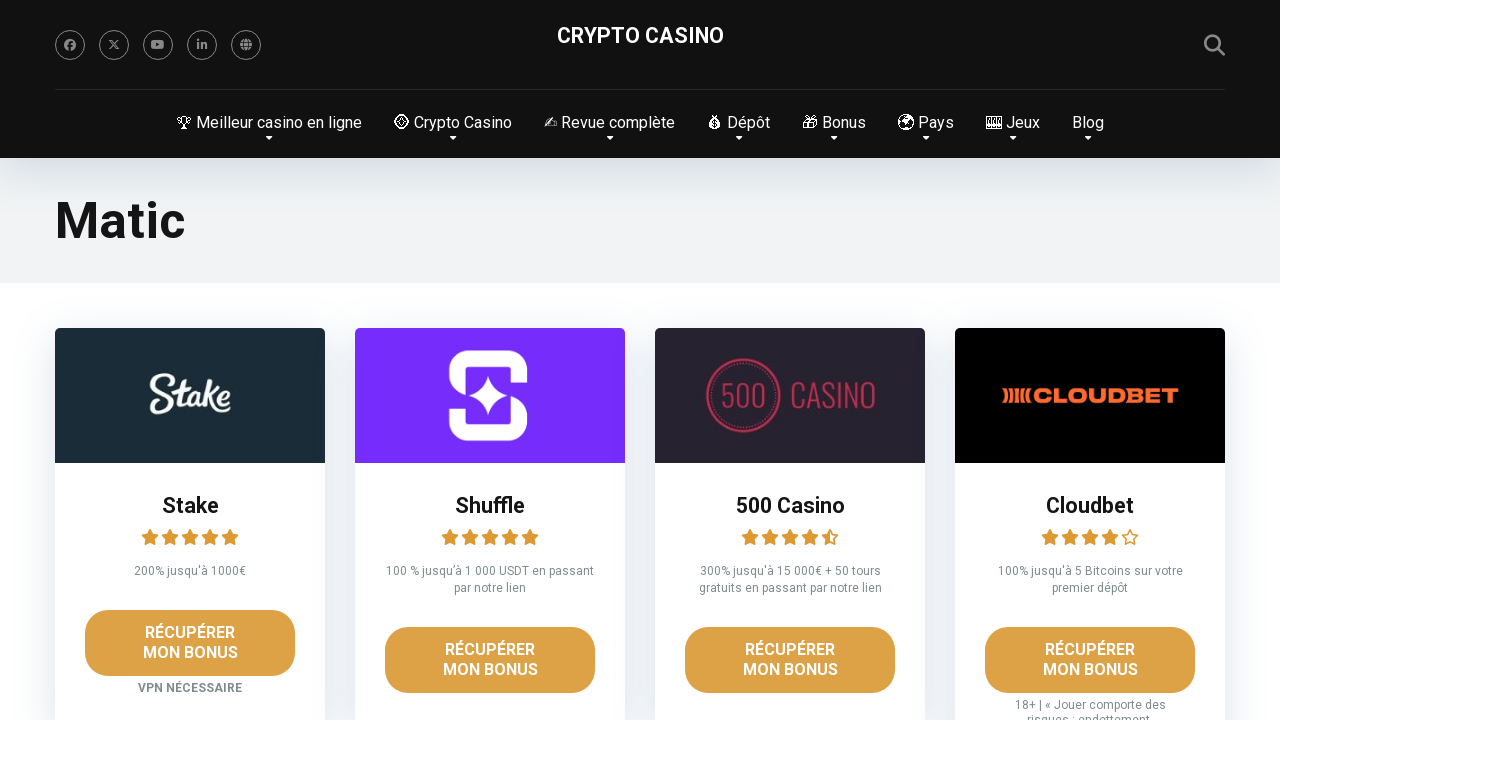

--- FILE ---
content_type: text/html; charset=UTF-8
request_url: https://crypto-casino.in.net/methode-retrait/matic/
body_size: 31836
content:
<!DOCTYPE html>
<html dir="ltr" lang="fr-FR" prefix="og: https://ogp.me/ns#">
<head>
    <meta charset="UTF-8" />
    <meta http-equiv="X-UA-Compatible" content="IE=edge" />
    <meta name="viewport" id="viewport" content="width=device-width, initial-scale=1.0, maximum-scale=5.0, minimum-scale=1.0, user-scalable=yes" />
	<title>+10 Casinos pour retirer sur Matic (2025)</title><link rel="preload" href="https://crypto-casino.in.net/wp-content/uploads/2021/02/Sans-titre-11.jpg" as="image" imagesrcset="https://crypto-casino.in.net/wp-content/uploads/2021/02/Sans-titre-11.jpg 300w, https://crypto-casino.in.net/wp-content/uploads/2021/02/Sans-titre-11-80x40.jpg 80w, https://crypto-casino.in.net/wp-content/uploads/2021/02/Sans-titre-11-64x32.jpg 64w, https://crypto-casino.in.net/wp-content/uploads/2021/02/Sans-titre-11-160x80.jpg 160w, https://crypto-casino.in.net/wp-content/uploads/2021/02/Sans-titre-11-270x135.jpg 270w" imagesizes="(max-width: 300px) 100vw, 300px" fetchpriority="high"><link rel="preload" href="https://crypto-casino.in.net/wp-content/uploads/2025/02/Design-sans-titre-32.png" as="image" imagesrcset="https://crypto-casino.in.net/wp-content/uploads/2025/02/Design-sans-titre-32.png 300w, https://crypto-casino.in.net/wp-content/uploads/2025/02/Design-sans-titre-32-80x40.png 80w, https://crypto-casino.in.net/wp-content/uploads/2025/02/Design-sans-titre-32-64x32.png 64w, https://crypto-casino.in.net/wp-content/uploads/2025/02/Design-sans-titre-32-140x70.png 140w, https://crypto-casino.in.net/wp-content/uploads/2025/02/Design-sans-titre-32-160x80.png 160w, https://crypto-casino.in.net/wp-content/uploads/2025/02/Design-sans-titre-32-270x135.png 270w" imagesizes="(max-width: 300px) 100vw, 300px" fetchpriority="high"><style id="perfmatters-used-css">@-webkit-keyframes pulsate{0%{transform:scale(.1);opacity:0;}50%{opacity:1;}100%{transform:scale(1.2);opacity:0;}}@keyframes pulsate{0%{transform:scale(.1);opacity:0;}50%{opacity:1;}100%{transform:scale(1.2);opacity:0;}}@-moz-keyframes pulsate{0%{transform:scale(.1);opacity:0;}50%{opacity:1;}100%{transform:scale(1.2);opacity:0;}}@-o-keyframes pulsate{0%{transform:scale(.1);opacity:0;}50%{opacity:1;}100%{transform:scale(1.2);opacity:0;}}@-ms-keyframes pulsate{0%{transform:scale(.1);opacity:0;}50%{opacity:1;}100%{transform:scale(1.2);opacity:0;}}:root{--fb-h1-size:24px;--fb-h2-size:20px;--fb-h3-size:18px;--fb-h4-size:16px;--fb-base-metric:8px;--fb-gutter:20px;--fb-font-size:14px;--fb-border-radius:3px;--fb-tablet-width:768px;--fb-mobile-width:468px;--fb-color-primary:#4285f4;--fb-color-success:#0f9d58;--fb-color-danger:#db4437;--fb-color-warning:#f4b400;--fb-color-default:#555;}@-webkit-keyframes fbfadeIn{0%{opacity:0;}100%{opacity:1;}}@keyframes fbfadeIn{0%{opacity:0;}100%{opacity:1;}}@-webkit-keyframes fbfadeOut{0%{opacity:1;}100%{opacity:0;}}@keyframes fbfadeOut{0%{opacity:1;}100%{opacity:0;}}@-webkit-keyframes ebFadeIn{99%{visibility:hidden;}100%{visibility:visible;}}@keyframes ebFadeIn{99%{visibility:hidden;}100%{visibility:visible;}}html.fb-popup .dialog-type-lightbox{z-index:999999;}:host,:root{--fa-font-solid:normal 900 1em/1 "Font Awesome 6 Free";--fa-font-regular:normal 400 1em/1 "Font Awesome 6 Free";--fa-font-light:normal 300 1em/1 "Font Awesome 6 Pro";--fa-font-thin:normal 100 1em/1 "Font Awesome 6 Pro";--fa-font-duotone:normal 900 1em/1 "Font Awesome 6 Duotone";--fa-font-brands:normal 400 1em/1 "Font Awesome 6 Brands";--fa-font-sharp-solid:normal 900 1em/1 "Font Awesome 6 Sharp";--fa-font-sharp-regular:normal 400 1em/1 "Font Awesome 6 Sharp";--fa-font-sharp-light:normal 300 1em/1 "Font Awesome 6 Sharp";--fa-font-sharp-thin:normal 100 1em/1 "Font Awesome 6 Sharp";--fa-font-sharp-duotone-solid:normal 900 1em/1 "Font Awesome 6 Sharp Duotone";}@keyframes fa-beat{0%,90%{transform:scale(1);}45%{transform:scale(var(--fa-beat-scale,1.25));}}@keyframes fa-bounce{0%{transform:scale(1) translateY(0);}10%{transform:scale(var(--fa-bounce-start-scale-x,1.1),var(--fa-bounce-start-scale-y,.9)) translateY(0);}30%{transform:scale(var(--fa-bounce-jump-scale-x,.9),var(--fa-bounce-jump-scale-y,1.1)) translateY(var(--fa-bounce-height,-.5em));}50%{transform:scale(var(--fa-bounce-land-scale-x,1.05),var(--fa-bounce-land-scale-y,.95)) translateY(0);}57%{transform:scale(1) translateY(var(--fa-bounce-rebound,-.125em));}64%{transform:scale(1) translateY(0);}to{transform:scale(1) translateY(0);}}@keyframes fa-fade{50%{opacity:var(--fa-fade-opacity,.4);}}@keyframes fa-beat-fade{0%,to{opacity:var(--fa-beat-fade-opacity,.4);transform:scale(1);}50%{opacity:1;transform:scale(var(--fa-beat-fade-scale,1.125));}}@keyframes fa-flip{50%{transform:rotate3d(var(--fa-flip-x,0),var(--fa-flip-y,1),var(--fa-flip-z,0),var(--fa-flip-angle,-180deg));}}@keyframes fa-shake{0%{transform:rotate(-15deg);}4%{transform:rotate(15deg);}8%,24%{transform:rotate(-18deg);}12%,28%{transform:rotate(18deg);}16%{transform:rotate(-22deg);}20%{transform:rotate(22deg);}32%{transform:rotate(-12deg);}36%{transform:rotate(12deg);}40%,to{transform:rotate(0deg);}}@keyframes fa-spin{0%{transform:rotate(0deg);}to{transform:rotate(1turn);}}.relative{position:relative;}.absolute{position:absolute;}.fixed{position:fixed;}.left{float:left;}.text-center{text-align:center;}.text-right{text-align:right;}.box-100{width:100%;}.box-25{width:25%;}.box-50{width:50%;}.case-15{margin:0 15px 30px;padding:0;}.aligncenter{display:block;margin:0 auto;padding-bottom:2.9em;text-align:center;}.space-overlay{background:rgba(0,0,0,.8);width:100%;height:100%;top:0;left:0;right:0;bottom:0;-webkit-transition:all .3s ease-in-out;-moz-transition:all .3s ease-in-out;-ms-transition:all .3s ease-in-out;-o-transition:all .3s ease-in-out;transition:all .3s ease-in-out;}.space-organization-archive-ins,.space-unit-archive-ins,.space-offers-archive-ins{margin:0;}.space-taxonomy-description{margin-top:30px;}.space-units-archive-items{display:-webkit-box;display:-moz-box;display:-ms-flexbox;display:-webkit-flex;display:flex;flex-wrap:wrap;margin-top:15px;}.space-units-3-archive-item{display:inline-block;}.space-units-3-archive-item-ins{margin:0 15px 30px;}.space-units-3-archive-item-img-wrap{height:0;padding-bottom:100%;background-color:#f1f3f4;border-radius:5px;}.space-units-3-archive-item img{border-radius:5px;}.space-units-3-archive-item-ins .space-overlay{border-radius:5px;background:rgba(0,0,0,0);opacity:0;visibility:hidden;}.space-units-3-archive-item-ins:hover .space-overlay{border-radius:5px;background:rgba(0,0,0,.5);opacity:1;visibility:visible;}.space-units-3-archive-item-overlay{padding:0 30px;order:1;display:-webkit-box;display:-moz-box;display:-ms-flexbox;display:-webkit-flex;display:flex;align-items:center;justify-content:center;}.space-units-3-archive-item-rating{display:-webkit-box;display:-moz-box;display:-ms-flexbox;display:-webkit-flex;display:flex;flex-wrap:wrap;align-items:center;right:15px;top:15px;color:#b2bec3;font-size:1em;line-height:30px;}.space-units-3-archive-item-rating strong{font-weight:700;font-size:1em;line-height:30px;color:#fff;}.space-units-3-archive-item-rating span{display:inline-block;width:30px;height:30px;line-height:30px;text-align:center;margin-right:5px;border-radius:50%;background-color:rgba(255,211,42,.3);}.space-units-3-archive-item-category{color:#b2bec3;font-size:.75em;line-height:1.25em;margin-bottom:5px;}.space-units-3-archive-item-category a{color:#b2bec3 !important;text-decoration:underline !important;display:inline-block;margin:0 2px;}.space-units-3-archive-item-category a:hover{color:#fff !important;}.space-units-3-archive-item-title{font-weight:700;color:#fff;font-size:1.333em;line-height:1.15em;margin-bottom:15px;}.space-units-3-archive-item-button1{color:#fff;font-size:1em;line-height:1.333em;margin-bottom:10px;}.space-units-3-archive-item-button1 a{color:#fff !important;text-decoration:none !important;font-size:1em;line-height:1.333em;display:inline-block;min-width:140px;min-height:36px;padding:8px 20px;border-radius:18px;background-color:#2ecc71;box-shadow:0px 10px 15px 0px rgba(46,204,113,.5);}.space-units-3-archive-item-button1 a:hover{box-shadow:0px 0px 0px 0px rgba(46,204,113,0);}.space-units-3-archive-item-button2{color:#b2bec3;font-size:1em;line-height:1.25em;}.space-units-3-archive-item-button2 a{color:#b2bec3 !important;text-decoration:none !important;font-size:1em;line-height:1.333em;display:inline-block;min-width:140px;min-height:36px;padding:7px 20px;border-radius:18px;border:1px solid #b2bec3;background-color:transparent;}.space-units-3-archive-item-button2 a:hover{color:#fff !important;border:1px solid #fff;}@media screen and (max-width: 1199px) and (min-width: 1025px){.space-widget{margin-bottom:45px;}}@media screen and (max-width: 1024px) and (min-width: 992px){.space-widget{margin-bottom:45px;}}@media screen and (max-width: 991px) and (min-width: 768px){.space-widget{margin-bottom:45px;}.space-units-3-archive-item-overlay{padding:0 15px;}.space-units-3-archive-item-ins{margin:0 7px 15px;}.space-units-3-archive-item-rating{right:7px;top:5px;font-size:.75em;line-height:22px;}.space-units-3-archive-item-rating strong{line-height:22px;}.space-units-3-archive-item-rating span{width:22px;height:22px;line-height:22px;text-align:center;}.space-units-3-archive-item-category{display:none;}.space-units-3-archive-item-title{font-size:1em;margin-bottom:5px;}.space-units-3-archive-item-button1{margin-bottom:5px;}.space-units-3-archive-item-button1 a{font-size:.75em;min-width:100px;min-height:28px;padding:7px 12px;border-radius:14px;}.space-units-3-archive-item-button2 a{font-size:.75em;min-width:100px;min-height:28px;padding:6px 12px;border-radius:14px;}}@media screen and (max-width: 767px) and (min-width: 480px){.space-widget{margin-bottom:45px;}.space-units-3-archive-item-overlay{padding:0 15px;}.space-units-3-archive-item-ins{margin:0 7px 15px;}.space-units-3-archive-item-rating{right:7px;top:5px;font-size:.75em;line-height:22px;}.space-units-3-archive-item-rating strong{line-height:22px;}.space-units-3-archive-item-rating span{width:22px;height:22px;line-height:22px;text-align:center;}.space-units-3-archive-item-category{display:none;}.space-units-3-archive-item-title{font-size:1em;margin-bottom:5px;}.space-units-3-archive-item-button1{margin-bottom:5px;}.space-units-3-archive-item-button1 a{font-size:.75em;min-width:100px;min-height:28px;padding:7px 12px;border-radius:14px;}.space-units-3-archive-item-button2 a{font-size:.75em;min-width:100px;min-height:28px;padding:6px 12px;border-radius:14px;}}@media screen and (max-width: 479px){.case-15{margin:0 7px 15px;}.space-widget{margin-bottom:45px;}.space-units-archive-items{margin:0 8px;width:auto !important;}.space-units-3-archive-item-overlay{padding:0 15px;}.space-units-3-archive-item{width:50% !important;}.space-units-3-archive-item-ins{margin:0 7px 15px;}.space-units-3-archive-item-rating{right:7px;top:5px;font-size:.75em;line-height:22px;}.space-units-3-archive-item-rating strong{line-height:22px;}.space-units-3-archive-item-rating span{width:22px;height:22px;line-height:22px;text-align:center;}.space-units-3-archive-item-category{display:none;}.space-units-3-archive-item-title{font-size:1em;margin-bottom:5px;}.space-units-3-archive-item-button1{margin-bottom:5px;}.space-units-3-archive-item-button1 a{font-size:.75em;min-width:100px;min-height:28px;padding:7px 12px;border-radius:14px;}.space-units-3-archive-item-button2 a{font-size:.75em;min-width:100px;min-height:28px;padding:6px 12px;border-radius:14px;}}@keyframes spin{from{transform:rotate(0deg);}to{transform:rotate(360deg);}}@keyframes blink{from{opacity:0;}50%{opacity:1;}to{opacity:0;}}.owl-carousel .animated{animation-duration:1s;animation-fill-mode:both;}@keyframes fadeOut{0%{opacity:1;}100%{opacity:0;}}.animated{-webkit-animation-duration:1s;animation-duration:1s;-webkit-animation-fill-mode:both;animation-fill-mode:both;}.animated.infinite{-webkit-animation-iteration-count:infinite;animation-iteration-count:infinite;}.animated.hinge{-webkit-animation-duration:2s;animation-duration:2s;}@-webkit-keyframes bounce{0%,20%,50%,80%,100%{-webkit-transform:translateY(0);transform:translateY(0);}40%{-webkit-transform:translateY(-30px);transform:translateY(-30px);}60%{-webkit-transform:translateY(-15px);transform:translateY(-15px);}}@keyframes bounce{0%,20%,50%,80%,100%{-webkit-transform:translateY(0);-ms-transform:translateY(0);transform:translateY(0);}40%{-webkit-transform:translateY(-30px);-ms-transform:translateY(-30px);transform:translateY(-30px);}60%{-webkit-transform:translateY(-15px);-ms-transform:translateY(-15px);transform:translateY(-15px);}}@-webkit-keyframes flash{0%,50%,100%{opacity:1;}25%,75%{opacity:0;}}@keyframes flash{0%,50%,100%{opacity:1;}25%,75%{opacity:0;}}@-webkit-keyframes pulse{0%{-webkit-transform:scale(1);transform:scale(1);}50%{-webkit-transform:scale(1.1);transform:scale(1.1);}100%{-webkit-transform:scale(1);transform:scale(1);}}@keyframes pulse{0%{-webkit-transform:scale(1);-ms-transform:scale(1);transform:scale(1);}50%{-webkit-transform:scale(1.1);-ms-transform:scale(1.1);transform:scale(1.1);}100%{-webkit-transform:scale(1);-ms-transform:scale(1);transform:scale(1);}}@-webkit-keyframes rubberBand{0%{-webkit-transform:scale(1);transform:scale(1);}30%{-webkit-transform:scaleX(1.25) scaleY(.75);transform:scaleX(1.25) scaleY(.75);}40%{-webkit-transform:scaleX(.75) scaleY(1.25);transform:scaleX(.75) scaleY(1.25);}60%{-webkit-transform:scaleX(1.15) scaleY(.85);transform:scaleX(1.15) scaleY(.85);}100%{-webkit-transform:scale(1);transform:scale(1);}}@keyframes rubberBand{0%{-webkit-transform:scale(1);-ms-transform:scale(1);transform:scale(1);}30%{-webkit-transform:scaleX(1.25) scaleY(.75);-ms-transform:scaleX(1.25) scaleY(.75);transform:scaleX(1.25) scaleY(.75);}40%{-webkit-transform:scaleX(.75) scaleY(1.25);-ms-transform:scaleX(.75) scaleY(1.25);transform:scaleX(.75) scaleY(1.25);}60%{-webkit-transform:scaleX(1.15) scaleY(.85);-ms-transform:scaleX(1.15) scaleY(.85);transform:scaleX(1.15) scaleY(.85);}100%{-webkit-transform:scale(1);-ms-transform:scale(1);transform:scale(1);}}@-webkit-keyframes shake{0%,100%{-webkit-transform:translateX(0);transform:translateX(0);}10%,30%,50%,70%,90%{-webkit-transform:translateX(-10px);transform:translateX(-10px);}20%,40%,60%,80%{-webkit-transform:translateX(10px);transform:translateX(10px);}}@keyframes shake{0%,100%{-webkit-transform:translateX(0);-ms-transform:translateX(0);transform:translateX(0);}10%,30%,50%,70%,90%{-webkit-transform:translateX(-10px);-ms-transform:translateX(-10px);transform:translateX(-10px);}20%,40%,60%,80%{-webkit-transform:translateX(10px);-ms-transform:translateX(10px);transform:translateX(10px);}}@-webkit-keyframes swing{20%{-webkit-transform:rotate(15deg);transform:rotate(15deg);}40%{-webkit-transform:rotate(-10deg);transform:rotate(-10deg);}60%{-webkit-transform:rotate(5deg);transform:rotate(5deg);}80%{-webkit-transform:rotate(-5deg);transform:rotate(-5deg);}100%{-webkit-transform:rotate(0deg);transform:rotate(0deg);}}@keyframes swing{20%{-webkit-transform:rotate(15deg);-ms-transform:rotate(15deg);transform:rotate(15deg);}40%{-webkit-transform:rotate(-10deg);-ms-transform:rotate(-10deg);transform:rotate(-10deg);}60%{-webkit-transform:rotate(5deg);-ms-transform:rotate(5deg);transform:rotate(5deg);}80%{-webkit-transform:rotate(-5deg);-ms-transform:rotate(-5deg);transform:rotate(-5deg);}100%{-webkit-transform:rotate(0deg);-ms-transform:rotate(0deg);transform:rotate(0deg);}}@-webkit-keyframes tada{0%{-webkit-transform:scale(1);transform:scale(1);}10%,20%{-webkit-transform:scale(.9) rotate(-3deg);transform:scale(.9) rotate(-3deg);}30%,50%,70%,90%{-webkit-transform:scale(1.1) rotate(3deg);transform:scale(1.1) rotate(3deg);}40%,60%,80%{-webkit-transform:scale(1.1) rotate(-3deg);transform:scale(1.1) rotate(-3deg);}100%{-webkit-transform:scale(1) rotate(0);transform:scale(1) rotate(0);}}@keyframes tada{0%{-webkit-transform:scale(1);-ms-transform:scale(1);transform:scale(1);}10%,20%{-webkit-transform:scale(.9) rotate(-3deg);-ms-transform:scale(.9) rotate(-3deg);transform:scale(.9) rotate(-3deg);}30%,50%,70%,90%{-webkit-transform:scale(1.1) rotate(3deg);-ms-transform:scale(1.1) rotate(3deg);transform:scale(1.1) rotate(3deg);}40%,60%,80%{-webkit-transform:scale(1.1) rotate(-3deg);-ms-transform:scale(1.1) rotate(-3deg);transform:scale(1.1) rotate(-3deg);}100%{-webkit-transform:scale(1) rotate(0);-ms-transform:scale(1) rotate(0);transform:scale(1) rotate(0);}}@-webkit-keyframes wobble{0%{-webkit-transform:translateX(0%);transform:translateX(0%);}15%{-webkit-transform:translateX(-25%) rotate(-5deg);transform:translateX(-25%) rotate(-5deg);}30%{-webkit-transform:translateX(20%) rotate(3deg);transform:translateX(20%) rotate(3deg);}45%{-webkit-transform:translateX(-15%) rotate(-3deg);transform:translateX(-15%) rotate(-3deg);}60%{-webkit-transform:translateX(10%) rotate(2deg);transform:translateX(10%) rotate(2deg);}75%{-webkit-transform:translateX(-5%) rotate(-1deg);transform:translateX(-5%) rotate(-1deg);}100%{-webkit-transform:translateX(0%);transform:translateX(0%);}}@keyframes wobble{0%{-webkit-transform:translateX(0%);-ms-transform:translateX(0%);transform:translateX(0%);}15%{-webkit-transform:translateX(-25%) rotate(-5deg);-ms-transform:translateX(-25%) rotate(-5deg);transform:translateX(-25%) rotate(-5deg);}30%{-webkit-transform:translateX(20%) rotate(3deg);-ms-transform:translateX(20%) rotate(3deg);transform:translateX(20%) rotate(3deg);}45%{-webkit-transform:translateX(-15%) rotate(-3deg);-ms-transform:translateX(-15%) rotate(-3deg);transform:translateX(-15%) rotate(-3deg);}60%{-webkit-transform:translateX(10%) rotate(2deg);-ms-transform:translateX(10%) rotate(2deg);transform:translateX(10%) rotate(2deg);}75%{-webkit-transform:translateX(-5%) rotate(-1deg);-ms-transform:translateX(-5%) rotate(-1deg);transform:translateX(-5%) rotate(-1deg);}100%{-webkit-transform:translateX(0%);-ms-transform:translateX(0%);transform:translateX(0%);}}@-webkit-keyframes bounceIn{0%{opacity:0;-webkit-transform:scale(.3);transform:scale(.3);}50%{opacity:1;-webkit-transform:scale(1.05);transform:scale(1.05);}70%{-webkit-transform:scale(.9);transform:scale(.9);}100%{opacity:1;-webkit-transform:scale(1);transform:scale(1);}}@keyframes bounceIn{0%{opacity:0;-webkit-transform:scale(.3);-ms-transform:scale(.3);transform:scale(.3);}50%{opacity:1;-webkit-transform:scale(1.05);-ms-transform:scale(1.05);transform:scale(1.05);}70%{-webkit-transform:scale(.9);-ms-transform:scale(.9);transform:scale(.9);}100%{opacity:1;-webkit-transform:scale(1);-ms-transform:scale(1);transform:scale(1);}}@-webkit-keyframes bounceInDown{0%{opacity:0;-webkit-transform:translateY(-2000px);transform:translateY(-2000px);}60%{opacity:1;-webkit-transform:translateY(30px);transform:translateY(30px);}80%{-webkit-transform:translateY(-10px);transform:translateY(-10px);}100%{-webkit-transform:translateY(0);transform:translateY(0);}}@keyframes bounceInDown{0%{opacity:0;-webkit-transform:translateY(-2000px);-ms-transform:translateY(-2000px);transform:translateY(-2000px);}60%{opacity:1;-webkit-transform:translateY(30px);-ms-transform:translateY(30px);transform:translateY(30px);}80%{-webkit-transform:translateY(-10px);-ms-transform:translateY(-10px);transform:translateY(-10px);}100%{-webkit-transform:translateY(0);-ms-transform:translateY(0);transform:translateY(0);}}@-webkit-keyframes bounceInLeft{0%{opacity:0;-webkit-transform:translateX(-2000px);transform:translateX(-2000px);}60%{opacity:1;-webkit-transform:translateX(30px);transform:translateX(30px);}80%{-webkit-transform:translateX(-10px);transform:translateX(-10px);}100%{-webkit-transform:translateX(0);transform:translateX(0);}}@keyframes bounceInLeft{0%{opacity:0;-webkit-transform:translateX(-2000px);-ms-transform:translateX(-2000px);transform:translateX(-2000px);}60%{opacity:1;-webkit-transform:translateX(30px);-ms-transform:translateX(30px);transform:translateX(30px);}80%{-webkit-transform:translateX(-10px);-ms-transform:translateX(-10px);transform:translateX(-10px);}100%{-webkit-transform:translateX(0);-ms-transform:translateX(0);transform:translateX(0);}}@-webkit-keyframes bounceInRight{0%{opacity:0;-webkit-transform:translateX(2000px);transform:translateX(2000px);}60%{opacity:1;-webkit-transform:translateX(-30px);transform:translateX(-30px);}80%{-webkit-transform:translateX(10px);transform:translateX(10px);}100%{-webkit-transform:translateX(0);transform:translateX(0);}}@keyframes bounceInRight{0%{opacity:0;-webkit-transform:translateX(2000px);-ms-transform:translateX(2000px);transform:translateX(2000px);}60%{opacity:1;-webkit-transform:translateX(-30px);-ms-transform:translateX(-30px);transform:translateX(-30px);}80%{-webkit-transform:translateX(10px);-ms-transform:translateX(10px);transform:translateX(10px);}100%{-webkit-transform:translateX(0);-ms-transform:translateX(0);transform:translateX(0);}}@-webkit-keyframes bounceInUp{0%{opacity:0;-webkit-transform:translateY(2000px);transform:translateY(2000px);}60%{opacity:1;-webkit-transform:translateY(-30px);transform:translateY(-30px);}80%{-webkit-transform:translateY(10px);transform:translateY(10px);}100%{-webkit-transform:translateY(0);transform:translateY(0);}}@keyframes bounceInUp{0%{opacity:0;-webkit-transform:translateY(2000px);-ms-transform:translateY(2000px);transform:translateY(2000px);}60%{opacity:1;-webkit-transform:translateY(-30px);-ms-transform:translateY(-30px);transform:translateY(-30px);}80%{-webkit-transform:translateY(10px);-ms-transform:translateY(10px);transform:translateY(10px);}100%{-webkit-transform:translateY(0);-ms-transform:translateY(0);transform:translateY(0);}}@-webkit-keyframes bounceOut{0%{-webkit-transform:scale(1);transform:scale(1);}25%{-webkit-transform:scale(.95);transform:scale(.95);}50%{opacity:1;-webkit-transform:scale(1.1);transform:scale(1.1);}100%{opacity:0;-webkit-transform:scale(.3);transform:scale(.3);}}@keyframes bounceOut{0%{-webkit-transform:scale(1);-ms-transform:scale(1);transform:scale(1);}25%{-webkit-transform:scale(.95);-ms-transform:scale(.95);transform:scale(.95);}50%{opacity:1;-webkit-transform:scale(1.1);-ms-transform:scale(1.1);transform:scale(1.1);}100%{opacity:0;-webkit-transform:scale(.3);-ms-transform:scale(.3);transform:scale(.3);}}@-webkit-keyframes bounceOutDown{0%{-webkit-transform:translateY(0);transform:translateY(0);}20%{opacity:1;-webkit-transform:translateY(-20px);transform:translateY(-20px);}100%{opacity:0;-webkit-transform:translateY(2000px);transform:translateY(2000px);}}@keyframes bounceOutDown{0%{-webkit-transform:translateY(0);-ms-transform:translateY(0);transform:translateY(0);}20%{opacity:1;-webkit-transform:translateY(-20px);-ms-transform:translateY(-20px);transform:translateY(-20px);}100%{opacity:0;-webkit-transform:translateY(2000px);-ms-transform:translateY(2000px);transform:translateY(2000px);}}@-webkit-keyframes bounceOutLeft{0%{-webkit-transform:translateX(0);transform:translateX(0);}20%{opacity:1;-webkit-transform:translateX(20px);transform:translateX(20px);}100%{opacity:0;-webkit-transform:translateX(-2000px);transform:translateX(-2000px);}}@keyframes bounceOutLeft{0%{-webkit-transform:translateX(0);-ms-transform:translateX(0);transform:translateX(0);}20%{opacity:1;-webkit-transform:translateX(20px);-ms-transform:translateX(20px);transform:translateX(20px);}100%{opacity:0;-webkit-transform:translateX(-2000px);-ms-transform:translateX(-2000px);transform:translateX(-2000px);}}@-webkit-keyframes bounceOutRight{0%{-webkit-transform:translateX(0);transform:translateX(0);}20%{opacity:1;-webkit-transform:translateX(-20px);transform:translateX(-20px);}100%{opacity:0;-webkit-transform:translateX(2000px);transform:translateX(2000px);}}@keyframes bounceOutRight{0%{-webkit-transform:translateX(0);-ms-transform:translateX(0);transform:translateX(0);}20%{opacity:1;-webkit-transform:translateX(-20px);-ms-transform:translateX(-20px);transform:translateX(-20px);}100%{opacity:0;-webkit-transform:translateX(2000px);-ms-transform:translateX(2000px);transform:translateX(2000px);}}@-webkit-keyframes bounceOutUp{0%{-webkit-transform:translateY(0);transform:translateY(0);}20%{opacity:1;-webkit-transform:translateY(20px);transform:translateY(20px);}100%{opacity:0;-webkit-transform:translateY(-2000px);transform:translateY(-2000px);}}@keyframes bounceOutUp{0%{-webkit-transform:translateY(0);-ms-transform:translateY(0);transform:translateY(0);}20%{opacity:1;-webkit-transform:translateY(20px);-ms-transform:translateY(20px);transform:translateY(20px);}100%{opacity:0;-webkit-transform:translateY(-2000px);-ms-transform:translateY(-2000px);transform:translateY(-2000px);}}@-webkit-keyframes fadeIn{0%{opacity:0;}100%{opacity:1;}}@keyframes fadeIn{0%{opacity:0;}100%{opacity:1;}}@-webkit-keyframes fadeInDown{0%{opacity:0;-webkit-transform:translateY(-20px);transform:translateY(-20px);}100%{opacity:1;-webkit-transform:translateY(0);transform:translateY(0);}}@keyframes fadeInDown{0%{opacity:0;-webkit-transform:translateY(-20px);-ms-transform:translateY(-20px);transform:translateY(-20px);}100%{opacity:1;-webkit-transform:translateY(0);-ms-transform:translateY(0);transform:translateY(0);}}@-webkit-keyframes fadeInDownBig{0%{opacity:0;-webkit-transform:translateY(-2000px);transform:translateY(-2000px);}100%{opacity:1;-webkit-transform:translateY(0);transform:translateY(0);}}@keyframes fadeInDownBig{0%{opacity:0;-webkit-transform:translateY(-2000px);-ms-transform:translateY(-2000px);transform:translateY(-2000px);}100%{opacity:1;-webkit-transform:translateY(0);-ms-transform:translateY(0);transform:translateY(0);}}@-webkit-keyframes fadeInLeft{0%{opacity:0;-webkit-transform:translateX(-20px);transform:translateX(-20px);}100%{opacity:1;-webkit-transform:translateX(0);transform:translateX(0);}}@keyframes fadeInLeft{0%{opacity:0;-webkit-transform:translateX(-20px);-ms-transform:translateX(-20px);transform:translateX(-20px);}100%{opacity:1;-webkit-transform:translateX(0);-ms-transform:translateX(0);transform:translateX(0);}}@-webkit-keyframes fadeInLeftBig{0%{opacity:0;-webkit-transform:translateX(-2000px);transform:translateX(-2000px);}100%{opacity:1;-webkit-transform:translateX(0);transform:translateX(0);}}@keyframes fadeInLeftBig{0%{opacity:0;-webkit-transform:translateX(-2000px);-ms-transform:translateX(-2000px);transform:translateX(-2000px);}100%{opacity:1;-webkit-transform:translateX(0);-ms-transform:translateX(0);transform:translateX(0);}}@-webkit-keyframes fadeInRight{0%{opacity:0;-webkit-transform:translateX(20px);transform:translateX(20px);}100%{opacity:1;-webkit-transform:translateX(0);transform:translateX(0);}}@keyframes fadeInRight{0%{opacity:0;-webkit-transform:translateX(20px);-ms-transform:translateX(20px);transform:translateX(20px);}100%{opacity:1;-webkit-transform:translateX(0);-ms-transform:translateX(0);transform:translateX(0);}}@-webkit-keyframes fadeInRightBig{0%{opacity:0;-webkit-transform:translateX(2000px);transform:translateX(2000px);}100%{opacity:1;-webkit-transform:translateX(0);transform:translateX(0);}}@keyframes fadeInRightBig{0%{opacity:0;-webkit-transform:translateX(2000px);-ms-transform:translateX(2000px);transform:translateX(2000px);}100%{opacity:1;-webkit-transform:translateX(0);-ms-transform:translateX(0);transform:translateX(0);}}@-webkit-keyframes fadeInUp{0%{opacity:0;-webkit-transform:translateY(20px);transform:translateY(20px);}100%{opacity:1;-webkit-transform:translateY(0);transform:translateY(0);}}@keyframes fadeInUp{0%{opacity:0;-webkit-transform:translateY(20px);-ms-transform:translateY(20px);transform:translateY(20px);}100%{opacity:1;-webkit-transform:translateY(0);-ms-transform:translateY(0);transform:translateY(0);}}@-webkit-keyframes fadeInUpBig{0%{opacity:0;-webkit-transform:translateY(2000px);transform:translateY(2000px);}100%{opacity:1;-webkit-transform:translateY(0);transform:translateY(0);}}@keyframes fadeInUpBig{0%{opacity:0;-webkit-transform:translateY(2000px);-ms-transform:translateY(2000px);transform:translateY(2000px);}100%{opacity:1;-webkit-transform:translateY(0);-ms-transform:translateY(0);transform:translateY(0);}}@-webkit-keyframes fadeOut{0%{opacity:1;}100%{opacity:0;}}@keyframes fadeOut{0%{opacity:1;}100%{opacity:0;}}@-webkit-keyframes fadeOutDown{0%{opacity:1;-webkit-transform:translateY(0);transform:translateY(0);}100%{opacity:0;-webkit-transform:translateY(20px);transform:translateY(20px);}}@keyframes fadeOutDown{0%{opacity:1;-webkit-transform:translateY(0);-ms-transform:translateY(0);transform:translateY(0);}100%{opacity:0;-webkit-transform:translateY(20px);-ms-transform:translateY(20px);transform:translateY(20px);}}@-webkit-keyframes fadeOutDownBig{0%{opacity:1;-webkit-transform:translateY(0);transform:translateY(0);}100%{opacity:0;-webkit-transform:translateY(2000px);transform:translateY(2000px);}}@keyframes fadeOutDownBig{0%{opacity:1;-webkit-transform:translateY(0);-ms-transform:translateY(0);transform:translateY(0);}100%{opacity:0;-webkit-transform:translateY(2000px);-ms-transform:translateY(2000px);transform:translateY(2000px);}}@-webkit-keyframes fadeOutLeft{0%{opacity:1;-webkit-transform:translateX(0);transform:translateX(0);}100%{opacity:0;-webkit-transform:translateX(-20px);transform:translateX(-20px);}}@keyframes fadeOutLeft{0%{opacity:1;-webkit-transform:translateX(0);-ms-transform:translateX(0);transform:translateX(0);}100%{opacity:0;-webkit-transform:translateX(-20px);-ms-transform:translateX(-20px);transform:translateX(-20px);}}@-webkit-keyframes fadeOutLeftBig{0%{opacity:1;-webkit-transform:translateX(0);transform:translateX(0);}100%{opacity:0;-webkit-transform:translateX(-2000px);transform:translateX(-2000px);}}@keyframes fadeOutLeftBig{0%{opacity:1;-webkit-transform:translateX(0);-ms-transform:translateX(0);transform:translateX(0);}100%{opacity:0;-webkit-transform:translateX(-2000px);-ms-transform:translateX(-2000px);transform:translateX(-2000px);}}@-webkit-keyframes fadeOutRight{0%{opacity:1;-webkit-transform:translateX(0);transform:translateX(0);}100%{opacity:0;-webkit-transform:translateX(20px);transform:translateX(20px);}}@keyframes fadeOutRight{0%{opacity:1;-webkit-transform:translateX(0);-ms-transform:translateX(0);transform:translateX(0);}100%{opacity:0;-webkit-transform:translateX(20px);-ms-transform:translateX(20px);transform:translateX(20px);}}@-webkit-keyframes fadeOutRightBig{0%{opacity:1;-webkit-transform:translateX(0);transform:translateX(0);}100%{opacity:0;-webkit-transform:translateX(2000px);transform:translateX(2000px);}}@keyframes fadeOutRightBig{0%{opacity:1;-webkit-transform:translateX(0);-ms-transform:translateX(0);transform:translateX(0);}100%{opacity:0;-webkit-transform:translateX(2000px);-ms-transform:translateX(2000px);transform:translateX(2000px);}}@-webkit-keyframes fadeOutUp{0%{opacity:1;-webkit-transform:translateY(0);transform:translateY(0);}100%{opacity:0;-webkit-transform:translateY(-20px);transform:translateY(-20px);}}@keyframes fadeOutUp{0%{opacity:1;-webkit-transform:translateY(0);-ms-transform:translateY(0);transform:translateY(0);}100%{opacity:0;-webkit-transform:translateY(-20px);-ms-transform:translateY(-20px);transform:translateY(-20px);}}@-webkit-keyframes fadeOutUpBig{0%{opacity:1;-webkit-transform:translateY(0);transform:translateY(0);}100%{opacity:0;-webkit-transform:translateY(-2000px);transform:translateY(-2000px);}}@keyframes fadeOutUpBig{0%{opacity:1;-webkit-transform:translateY(0);-ms-transform:translateY(0);transform:translateY(0);}100%{opacity:0;-webkit-transform:translateY(-2000px);-ms-transform:translateY(-2000px);transform:translateY(-2000px);}}@-webkit-keyframes flip{0%{-webkit-transform:perspective(400px) translateZ(0) rotateY(0) scale(1);transform:perspective(400px) translateZ(0) rotateY(0) scale(1);-webkit-animation-timing-function:ease-out;animation-timing-function:ease-out;}40%{-webkit-transform:perspective(400px) translateZ(150px) rotateY(170deg) scale(1);transform:perspective(400px) translateZ(150px) rotateY(170deg) scale(1);-webkit-animation-timing-function:ease-out;animation-timing-function:ease-out;}50%{-webkit-transform:perspective(400px) translateZ(150px) rotateY(190deg) scale(1);transform:perspective(400px) translateZ(150px) rotateY(190deg) scale(1);-webkit-animation-timing-function:ease-in;animation-timing-function:ease-in;}80%{-webkit-transform:perspective(400px) translateZ(0) rotateY(360deg) scale(.95);transform:perspective(400px) translateZ(0) rotateY(360deg) scale(.95);-webkit-animation-timing-function:ease-in;animation-timing-function:ease-in;}100%{-webkit-transform:perspective(400px) translateZ(0) rotateY(360deg) scale(1);transform:perspective(400px) translateZ(0) rotateY(360deg) scale(1);-webkit-animation-timing-function:ease-in;animation-timing-function:ease-in;}}@keyframes flip{0%{-webkit-transform:perspective(400px) translateZ(0) rotateY(0) scale(1);-ms-transform:perspective(400px) translateZ(0) rotateY(0) scale(1);transform:perspective(400px) translateZ(0) rotateY(0) scale(1);-webkit-animation-timing-function:ease-out;animation-timing-function:ease-out;}40%{-webkit-transform:perspective(400px) translateZ(150px) rotateY(170deg) scale(1);-ms-transform:perspective(400px) translateZ(150px) rotateY(170deg) scale(1);transform:perspective(400px) translateZ(150px) rotateY(170deg) scale(1);-webkit-animation-timing-function:ease-out;animation-timing-function:ease-out;}50%{-webkit-transform:perspective(400px) translateZ(150px) rotateY(190deg) scale(1);-ms-transform:perspective(400px) translateZ(150px) rotateY(190deg) scale(1);transform:perspective(400px) translateZ(150px) rotateY(190deg) scale(1);-webkit-animation-timing-function:ease-in;animation-timing-function:ease-in;}80%{-webkit-transform:perspective(400px) translateZ(0) rotateY(360deg) scale(.95);-ms-transform:perspective(400px) translateZ(0) rotateY(360deg) scale(.95);transform:perspective(400px) translateZ(0) rotateY(360deg) scale(.95);-webkit-animation-timing-function:ease-in;animation-timing-function:ease-in;}100%{-webkit-transform:perspective(400px) translateZ(0) rotateY(360deg) scale(1);-ms-transform:perspective(400px) translateZ(0) rotateY(360deg) scale(1);transform:perspective(400px) translateZ(0) rotateY(360deg) scale(1);-webkit-animation-timing-function:ease-in;animation-timing-function:ease-in;}}.animated.flip{-webkit-backface-visibility:visible;-ms-backface-visibility:visible;backface-visibility:visible;-webkit-animation-name:flip;animation-name:flip;}@-webkit-keyframes flipInX{0%{-webkit-transform:perspective(400px) rotateX(90deg);transform:perspective(400px) rotateX(90deg);opacity:0;}40%{-webkit-transform:perspective(400px) rotateX(-10deg);transform:perspective(400px) rotateX(-10deg);}70%{-webkit-transform:perspective(400px) rotateX(10deg);transform:perspective(400px) rotateX(10deg);}100%{-webkit-transform:perspective(400px) rotateX(0deg);transform:perspective(400px) rotateX(0deg);opacity:1;}}@keyframes flipInX{0%{-webkit-transform:perspective(400px) rotateX(90deg);-ms-transform:perspective(400px) rotateX(90deg);transform:perspective(400px) rotateX(90deg);opacity:0;}40%{-webkit-transform:perspective(400px) rotateX(-10deg);-ms-transform:perspective(400px) rotateX(-10deg);transform:perspective(400px) rotateX(-10deg);}70%{-webkit-transform:perspective(400px) rotateX(10deg);-ms-transform:perspective(400px) rotateX(10deg);transform:perspective(400px) rotateX(10deg);}100%{-webkit-transform:perspective(400px) rotateX(0deg);-ms-transform:perspective(400px) rotateX(0deg);transform:perspective(400px) rotateX(0deg);opacity:1;}}@-webkit-keyframes flipInY{0%{-webkit-transform:perspective(400px) rotateY(90deg);transform:perspective(400px) rotateY(90deg);opacity:0;}40%{-webkit-transform:perspective(400px) rotateY(-10deg);transform:perspective(400px) rotateY(-10deg);}70%{-webkit-transform:perspective(400px) rotateY(10deg);transform:perspective(400px) rotateY(10deg);}100%{-webkit-transform:perspective(400px) rotateY(0deg);transform:perspective(400px) rotateY(0deg);opacity:1;}}@keyframes flipInY{0%{-webkit-transform:perspective(400px) rotateY(90deg);-ms-transform:perspective(400px) rotateY(90deg);transform:perspective(400px) rotateY(90deg);opacity:0;}40%{-webkit-transform:perspective(400px) rotateY(-10deg);-ms-transform:perspective(400px) rotateY(-10deg);transform:perspective(400px) rotateY(-10deg);}70%{-webkit-transform:perspective(400px) rotateY(10deg);-ms-transform:perspective(400px) rotateY(10deg);transform:perspective(400px) rotateY(10deg);}100%{-webkit-transform:perspective(400px) rotateY(0deg);-ms-transform:perspective(400px) rotateY(0deg);transform:perspective(400px) rotateY(0deg);opacity:1;}}@-webkit-keyframes flipOutX{0%{-webkit-transform:perspective(400px) rotateX(0deg);transform:perspective(400px) rotateX(0deg);opacity:1;}100%{-webkit-transform:perspective(400px) rotateX(90deg);transform:perspective(400px) rotateX(90deg);opacity:0;}}@keyframes flipOutX{0%{-webkit-transform:perspective(400px) rotateX(0deg);-ms-transform:perspective(400px) rotateX(0deg);transform:perspective(400px) rotateX(0deg);opacity:1;}100%{-webkit-transform:perspective(400px) rotateX(90deg);-ms-transform:perspective(400px) rotateX(90deg);transform:perspective(400px) rotateX(90deg);opacity:0;}}@-webkit-keyframes flipOutY{0%{-webkit-transform:perspective(400px) rotateY(0deg);transform:perspective(400px) rotateY(0deg);opacity:1;}100%{-webkit-transform:perspective(400px) rotateY(90deg);transform:perspective(400px) rotateY(90deg);opacity:0;}}@keyframes flipOutY{0%{-webkit-transform:perspective(400px) rotateY(0deg);-ms-transform:perspective(400px) rotateY(0deg);transform:perspective(400px) rotateY(0deg);opacity:1;}100%{-webkit-transform:perspective(400px) rotateY(90deg);-ms-transform:perspective(400px) rotateY(90deg);transform:perspective(400px) rotateY(90deg);opacity:0;}}@-webkit-keyframes lightSpeedIn{0%{-webkit-transform:translateX(100%) skewX(-30deg);transform:translateX(100%) skewX(-30deg);opacity:0;}60%{-webkit-transform:translateX(-20%) skewX(30deg);transform:translateX(-20%) skewX(30deg);opacity:1;}80%{-webkit-transform:translateX(0%) skewX(-15deg);transform:translateX(0%) skewX(-15deg);opacity:1;}100%{-webkit-transform:translateX(0%) skewX(0deg);transform:translateX(0%) skewX(0deg);opacity:1;}}@keyframes lightSpeedIn{0%{-webkit-transform:translateX(100%) skewX(-30deg);-ms-transform:translateX(100%) skewX(-30deg);transform:translateX(100%) skewX(-30deg);opacity:0;}60%{-webkit-transform:translateX(-20%) skewX(30deg);-ms-transform:translateX(-20%) skewX(30deg);transform:translateX(-20%) skewX(30deg);opacity:1;}80%{-webkit-transform:translateX(0%) skewX(-15deg);-ms-transform:translateX(0%) skewX(-15deg);transform:translateX(0%) skewX(-15deg);opacity:1;}100%{-webkit-transform:translateX(0%) skewX(0deg);-ms-transform:translateX(0%) skewX(0deg);transform:translateX(0%) skewX(0deg);opacity:1;}}@-webkit-keyframes lightSpeedOut{0%{-webkit-transform:translateX(0%) skewX(0deg);transform:translateX(0%) skewX(0deg);opacity:1;}100%{-webkit-transform:translateX(100%) skewX(-30deg);transform:translateX(100%) skewX(-30deg);opacity:0;}}@keyframes lightSpeedOut{0%{-webkit-transform:translateX(0%) skewX(0deg);-ms-transform:translateX(0%) skewX(0deg);transform:translateX(0%) skewX(0deg);opacity:1;}100%{-webkit-transform:translateX(100%) skewX(-30deg);-ms-transform:translateX(100%) skewX(-30deg);transform:translateX(100%) skewX(-30deg);opacity:0;}}@-webkit-keyframes rotateIn{0%{-webkit-transform-origin:center center;transform-origin:center center;-webkit-transform:rotate(-200deg);transform:rotate(-200deg);opacity:0;}100%{-webkit-transform-origin:center center;transform-origin:center center;-webkit-transform:rotate(0);transform:rotate(0);opacity:1;}}@keyframes rotateIn{0%{-webkit-transform-origin:center center;-ms-transform-origin:center center;transform-origin:center center;-webkit-transform:rotate(-200deg);-ms-transform:rotate(-200deg);transform:rotate(-200deg);opacity:0;}100%{-webkit-transform-origin:center center;-ms-transform-origin:center center;transform-origin:center center;-webkit-transform:rotate(0);-ms-transform:rotate(0);transform:rotate(0);opacity:1;}}@-webkit-keyframes rotateInDownLeft{0%{-webkit-transform-origin:left bottom;transform-origin:left bottom;-webkit-transform:rotate(-90deg);transform:rotate(-90deg);opacity:0;}100%{-webkit-transform-origin:left bottom;transform-origin:left bottom;-webkit-transform:rotate(0);transform:rotate(0);opacity:1;}}@keyframes rotateInDownLeft{0%{-webkit-transform-origin:left bottom;-ms-transform-origin:left bottom;transform-origin:left bottom;-webkit-transform:rotate(-90deg);-ms-transform:rotate(-90deg);transform:rotate(-90deg);opacity:0;}100%{-webkit-transform-origin:left bottom;-ms-transform-origin:left bottom;transform-origin:left bottom;-webkit-transform:rotate(0);-ms-transform:rotate(0);transform:rotate(0);opacity:1;}}@-webkit-keyframes rotateInDownRight{0%{-webkit-transform-origin:right bottom;transform-origin:right bottom;-webkit-transform:rotate(90deg);transform:rotate(90deg);opacity:0;}100%{-webkit-transform-origin:right bottom;transform-origin:right bottom;-webkit-transform:rotate(0);transform:rotate(0);opacity:1;}}@keyframes rotateInDownRight{0%{-webkit-transform-origin:right bottom;-ms-transform-origin:right bottom;transform-origin:right bottom;-webkit-transform:rotate(90deg);-ms-transform:rotate(90deg);transform:rotate(90deg);opacity:0;}100%{-webkit-transform-origin:right bottom;-ms-transform-origin:right bottom;transform-origin:right bottom;-webkit-transform:rotate(0);-ms-transform:rotate(0);transform:rotate(0);opacity:1;}}@-webkit-keyframes rotateInUpLeft{0%{-webkit-transform-origin:left bottom;transform-origin:left bottom;-webkit-transform:rotate(90deg);transform:rotate(90deg);opacity:0;}100%{-webkit-transform-origin:left bottom;transform-origin:left bottom;-webkit-transform:rotate(0);transform:rotate(0);opacity:1;}}@keyframes rotateInUpLeft{0%{-webkit-transform-origin:left bottom;-ms-transform-origin:left bottom;transform-origin:left bottom;-webkit-transform:rotate(90deg);-ms-transform:rotate(90deg);transform:rotate(90deg);opacity:0;}100%{-webkit-transform-origin:left bottom;-ms-transform-origin:left bottom;transform-origin:left bottom;-webkit-transform:rotate(0);-ms-transform:rotate(0);transform:rotate(0);opacity:1;}}@-webkit-keyframes rotateInUpRight{0%{-webkit-transform-origin:right bottom;transform-origin:right bottom;-webkit-transform:rotate(-90deg);transform:rotate(-90deg);opacity:0;}100%{-webkit-transform-origin:right bottom;transform-origin:right bottom;-webkit-transform:rotate(0);transform:rotate(0);opacity:1;}}@keyframes rotateInUpRight{0%{-webkit-transform-origin:right bottom;-ms-transform-origin:right bottom;transform-origin:right bottom;-webkit-transform:rotate(-90deg);-ms-transform:rotate(-90deg);transform:rotate(-90deg);opacity:0;}100%{-webkit-transform-origin:right bottom;-ms-transform-origin:right bottom;transform-origin:right bottom;-webkit-transform:rotate(0);-ms-transform:rotate(0);transform:rotate(0);opacity:1;}}@-webkit-keyframes rotateOut{0%{-webkit-transform-origin:center center;transform-origin:center center;-webkit-transform:rotate(0);transform:rotate(0);opacity:1;}100%{-webkit-transform-origin:center center;transform-origin:center center;-webkit-transform:rotate(200deg);transform:rotate(200deg);opacity:0;}}@keyframes rotateOut{0%{-webkit-transform-origin:center center;-ms-transform-origin:center center;transform-origin:center center;-webkit-transform:rotate(0);-ms-transform:rotate(0);transform:rotate(0);opacity:1;}100%{-webkit-transform-origin:center center;-ms-transform-origin:center center;transform-origin:center center;-webkit-transform:rotate(200deg);-ms-transform:rotate(200deg);transform:rotate(200deg);opacity:0;}}@-webkit-keyframes rotateOutDownLeft{0%{-webkit-transform-origin:left bottom;transform-origin:left bottom;-webkit-transform:rotate(0);transform:rotate(0);opacity:1;}100%{-webkit-transform-origin:left bottom;transform-origin:left bottom;-webkit-transform:rotate(90deg);transform:rotate(90deg);opacity:0;}}@keyframes rotateOutDownLeft{0%{-webkit-transform-origin:left bottom;-ms-transform-origin:left bottom;transform-origin:left bottom;-webkit-transform:rotate(0);-ms-transform:rotate(0);transform:rotate(0);opacity:1;}100%{-webkit-transform-origin:left bottom;-ms-transform-origin:left bottom;transform-origin:left bottom;-webkit-transform:rotate(90deg);-ms-transform:rotate(90deg);transform:rotate(90deg);opacity:0;}}@-webkit-keyframes rotateOutDownRight{0%{-webkit-transform-origin:right bottom;transform-origin:right bottom;-webkit-transform:rotate(0);transform:rotate(0);opacity:1;}100%{-webkit-transform-origin:right bottom;transform-origin:right bottom;-webkit-transform:rotate(-90deg);transform:rotate(-90deg);opacity:0;}}@keyframes rotateOutDownRight{0%{-webkit-transform-origin:right bottom;-ms-transform-origin:right bottom;transform-origin:right bottom;-webkit-transform:rotate(0);-ms-transform:rotate(0);transform:rotate(0);opacity:1;}100%{-webkit-transform-origin:right bottom;-ms-transform-origin:right bottom;transform-origin:right bottom;-webkit-transform:rotate(-90deg);-ms-transform:rotate(-90deg);transform:rotate(-90deg);opacity:0;}}@-webkit-keyframes rotateOutUpLeft{0%{-webkit-transform-origin:left bottom;transform-origin:left bottom;-webkit-transform:rotate(0);transform:rotate(0);opacity:1;}100%{-webkit-transform-origin:left bottom;transform-origin:left bottom;-webkit-transform:rotate(-90deg);transform:rotate(-90deg);opacity:0;}}@keyframes rotateOutUpLeft{0%{-webkit-transform-origin:left bottom;-ms-transform-origin:left bottom;transform-origin:left bottom;-webkit-transform:rotate(0);-ms-transform:rotate(0);transform:rotate(0);opacity:1;}100%{-webkit-transform-origin:left bottom;-ms-transform-origin:left bottom;transform-origin:left bottom;-webkit-transform:rotate(-90deg);-ms-transform:rotate(-90deg);transform:rotate(-90deg);opacity:0;}}@-webkit-keyframes rotateOutUpRight{0%{-webkit-transform-origin:right bottom;transform-origin:right bottom;-webkit-transform:rotate(0);transform:rotate(0);opacity:1;}100%{-webkit-transform-origin:right bottom;transform-origin:right bottom;-webkit-transform:rotate(90deg);transform:rotate(90deg);opacity:0;}}@keyframes rotateOutUpRight{0%{-webkit-transform-origin:right bottom;-ms-transform-origin:right bottom;transform-origin:right bottom;-webkit-transform:rotate(0);-ms-transform:rotate(0);transform:rotate(0);opacity:1;}100%{-webkit-transform-origin:right bottom;-ms-transform-origin:right bottom;transform-origin:right bottom;-webkit-transform:rotate(90deg);-ms-transform:rotate(90deg);transform:rotate(90deg);opacity:0;}}@-webkit-keyframes slideInDown{0%{opacity:0;-webkit-transform:translateY(-2000px);transform:translateY(-2000px);}100%{-webkit-transform:translateY(0);transform:translateY(0);}}@keyframes slideInDown{0%{opacity:0;-webkit-transform:translateY(-2000px);-ms-transform:translateY(-2000px);transform:translateY(-2000px);}100%{-webkit-transform:translateY(0);-ms-transform:translateY(0);transform:translateY(0);}}@-webkit-keyframes slideInLeft{0%{opacity:0;-webkit-transform:translateX(-2000px);transform:translateX(-2000px);}100%{-webkit-transform:translateX(0);transform:translateX(0);}}@keyframes slideInLeft{0%{opacity:0;-webkit-transform:translateX(-2000px);-ms-transform:translateX(-2000px);transform:translateX(-2000px);}100%{-webkit-transform:translateX(0);-ms-transform:translateX(0);transform:translateX(0);}}@-webkit-keyframes slideInRight{0%{opacity:0;-webkit-transform:translateX(2000px);transform:translateX(2000px);}100%{-webkit-transform:translateX(0);transform:translateX(0);}}@keyframes slideInRight{0%{opacity:0;-webkit-transform:translateX(2000px);-ms-transform:translateX(2000px);transform:translateX(2000px);}100%{-webkit-transform:translateX(0);-ms-transform:translateX(0);transform:translateX(0);}}@-webkit-keyframes slideOutLeft{0%{-webkit-transform:translateX(0);transform:translateX(0);}100%{opacity:0;-webkit-transform:translateX(-2000px);transform:translateX(-2000px);}}@keyframes slideOutLeft{0%{-webkit-transform:translateX(0);-ms-transform:translateX(0);transform:translateX(0);}100%{opacity:0;-webkit-transform:translateX(-2000px);-ms-transform:translateX(-2000px);transform:translateX(-2000px);}}@-webkit-keyframes slideOutRight{0%{-webkit-transform:translateX(0);transform:translateX(0);}100%{opacity:0;-webkit-transform:translateX(2000px);transform:translateX(2000px);}}@keyframes slideOutRight{0%{-webkit-transform:translateX(0);-ms-transform:translateX(0);transform:translateX(0);}100%{opacity:0;-webkit-transform:translateX(2000px);-ms-transform:translateX(2000px);transform:translateX(2000px);}}@-webkit-keyframes slideOutUp{0%{-webkit-transform:translateY(0);transform:translateY(0);}100%{opacity:0;-webkit-transform:translateY(-2000px);transform:translateY(-2000px);}}@keyframes slideOutUp{0%{-webkit-transform:translateY(0);-ms-transform:translateY(0);transform:translateY(0);}100%{opacity:0;-webkit-transform:translateY(-2000px);-ms-transform:translateY(-2000px);transform:translateY(-2000px);}}@-webkit-keyframes slideInUp{0%{opacity:0;-webkit-transform:translateY(2000px);transform:translateY(2000px);}100%{opacity:1;-webkit-transform:translateY(0);transform:translateY(0);}}@keyframes slideInUp{0%{opacity:0;-webkit-transform:translateY(2000px);-ms-transform:translateY(2000px);transform:translateY(2000px);}100%{opacity:1;-webkit-transform:translateY(0);-ms-transform:translateY(0);transform:translateY(0);}}@-webkit-keyframes slideOutDown{0%{-webkit-transform:translateY(0);transform:translateY(0);}100%{opacity:0;-webkit-transform:translateY(2000px);transform:translateY(2000px);}}@keyframes slideOutDown{0%{-webkit-transform:translateY(0);-ms-transform:translateY(0);transform:translateY(0);}100%{opacity:0;-webkit-transform:translateY(2000px);-ms-transform:translateY(2000px);transform:translateY(2000px);}}@-webkit-keyframes hinge{0%{-webkit-transform:rotate(0);transform:rotate(0);-webkit-transform-origin:top left;transform-origin:top left;-webkit-animation-timing-function:ease-in-out;animation-timing-function:ease-in-out;}20%,60%{-webkit-transform:rotate(80deg);transform:rotate(80deg);-webkit-transform-origin:top left;transform-origin:top left;-webkit-animation-timing-function:ease-in-out;animation-timing-function:ease-in-out;}40%{-webkit-transform:rotate(60deg);transform:rotate(60deg);-webkit-transform-origin:top left;transform-origin:top left;-webkit-animation-timing-function:ease-in-out;animation-timing-function:ease-in-out;}80%{-webkit-transform:rotate(60deg) translateY(0);transform:rotate(60deg) translateY(0);-webkit-transform-origin:top left;transform-origin:top left;-webkit-animation-timing-function:ease-in-out;animation-timing-function:ease-in-out;opacity:1;}100%{-webkit-transform:translateY(700px);transform:translateY(700px);opacity:0;}}@keyframes hinge{0%{-webkit-transform:rotate(0);-ms-transform:rotate(0);transform:rotate(0);-webkit-transform-origin:top left;-ms-transform-origin:top left;transform-origin:top left;-webkit-animation-timing-function:ease-in-out;animation-timing-function:ease-in-out;}20%,60%{-webkit-transform:rotate(80deg);-ms-transform:rotate(80deg);transform:rotate(80deg);-webkit-transform-origin:top left;-ms-transform-origin:top left;transform-origin:top left;-webkit-animation-timing-function:ease-in-out;animation-timing-function:ease-in-out;}40%{-webkit-transform:rotate(60deg);-ms-transform:rotate(60deg);transform:rotate(60deg);-webkit-transform-origin:top left;-ms-transform-origin:top left;transform-origin:top left;-webkit-animation-timing-function:ease-in-out;animation-timing-function:ease-in-out;}80%{-webkit-transform:rotate(60deg) translateY(0);-ms-transform:rotate(60deg) translateY(0);transform:rotate(60deg) translateY(0);-webkit-transform-origin:top left;-ms-transform-origin:top left;transform-origin:top left;-webkit-animation-timing-function:ease-in-out;animation-timing-function:ease-in-out;opacity:1;}100%{-webkit-transform:translateY(700px);-ms-transform:translateY(700px);transform:translateY(700px);opacity:0;}}@-webkit-keyframes rollIn{0%{opacity:0;-webkit-transform:translateX(-100%) rotate(-120deg);transform:translateX(-100%) rotate(-120deg);}100%{opacity:1;-webkit-transform:translateX(0px) rotate(0deg);transform:translateX(0px) rotate(0deg);}}@keyframes rollIn{0%{opacity:0;-webkit-transform:translateX(-100%) rotate(-120deg);-ms-transform:translateX(-100%) rotate(-120deg);transform:translateX(-100%) rotate(-120deg);}100%{opacity:1;-webkit-transform:translateX(0px) rotate(0deg);-ms-transform:translateX(0px) rotate(0deg);transform:translateX(0px) rotate(0deg);}}@-webkit-keyframes rollOut{0%{opacity:1;-webkit-transform:translateX(0px) rotate(0deg);transform:translateX(0px) rotate(0deg);}100%{opacity:0;-webkit-transform:translateX(100%) rotate(120deg);transform:translateX(100%) rotate(120deg);}}@keyframes rollOut{0%{opacity:1;-webkit-transform:translateX(0px) rotate(0deg);-ms-transform:translateX(0px) rotate(0deg);transform:translateX(0px) rotate(0deg);}100%{opacity:0;-webkit-transform:translateX(100%) rotate(120deg);-ms-transform:translateX(100%) rotate(120deg);transform:translateX(100%) rotate(120deg);}}@-webkit-keyframes zoomIn{0%{opacity:0;-webkit-transform:scale(.3);transform:scale(.3);}50%{opacity:1;}}@keyframes zoomIn{0%{opacity:0;-webkit-transform:scale(.3);-ms-transform:scale(.3);transform:scale(.3);}50%{opacity:1;}}@-webkit-keyframes zoomInDown{0%{opacity:0;-webkit-transform:scale(.1) translateY(-2000px);transform:scale(.1) translateY(-2000px);-webkit-animation-timing-function:ease-in-out;animation-timing-function:ease-in-out;}60%{opacity:1;-webkit-transform:scale(.475) translateY(60px);transform:scale(.475) translateY(60px);-webkit-animation-timing-function:ease-out;animation-timing-function:ease-out;}}@keyframes zoomInDown{0%{opacity:0;-webkit-transform:scale(.1) translateY(-2000px);-ms-transform:scale(.1) translateY(-2000px);transform:scale(.1) translateY(-2000px);-webkit-animation-timing-function:ease-in-out;animation-timing-function:ease-in-out;}60%{opacity:1;-webkit-transform:scale(.475) translateY(60px);-ms-transform:scale(.475) translateY(60px);transform:scale(.475) translateY(60px);-webkit-animation-timing-function:ease-out;animation-timing-function:ease-out;}}@-webkit-keyframes zoomInLeft{0%{opacity:0;-webkit-transform:scale(.1) translateX(-2000px);transform:scale(.1) translateX(-2000px);-webkit-animation-timing-function:ease-in-out;animation-timing-function:ease-in-out;}60%{opacity:1;-webkit-transform:scale(.475) translateX(48px);transform:scale(.475) translateX(48px);-webkit-animation-timing-function:ease-out;animation-timing-function:ease-out;}}@keyframes zoomInLeft{0%{opacity:0;-webkit-transform:scale(.1) translateX(-2000px);-ms-transform:scale(.1) translateX(-2000px);transform:scale(.1) translateX(-2000px);-webkit-animation-timing-function:ease-in-out;animation-timing-function:ease-in-out;}60%{opacity:1;-webkit-transform:scale(.475) translateX(48px);-ms-transform:scale(.475) translateX(48px);transform:scale(.475) translateX(48px);-webkit-animation-timing-function:ease-out;animation-timing-function:ease-out;}}@-webkit-keyframes zoomInRight{0%{opacity:0;-webkit-transform:scale(.1) translateX(2000px);transform:scale(.1) translateX(2000px);-webkit-animation-timing-function:ease-in-out;animation-timing-function:ease-in-out;}60%{opacity:1;-webkit-transform:scale(.475) translateX(-48px);transform:scale(.475) translateX(-48px);-webkit-animation-timing-function:ease-out;animation-timing-function:ease-out;}}@keyframes zoomInRight{0%{opacity:0;-webkit-transform:scale(.1) translateX(2000px);-ms-transform:scale(.1) translateX(2000px);transform:scale(.1) translateX(2000px);-webkit-animation-timing-function:ease-in-out;animation-timing-function:ease-in-out;}60%{opacity:1;-webkit-transform:scale(.475) translateX(-48px);-ms-transform:scale(.475) translateX(-48px);transform:scale(.475) translateX(-48px);-webkit-animation-timing-function:ease-out;animation-timing-function:ease-out;}}@-webkit-keyframes zoomInUp{0%{opacity:0;-webkit-transform:scale(.1) translateY(2000px);transform:scale(.1) translateY(2000px);-webkit-animation-timing-function:ease-in-out;animation-timing-function:ease-in-out;}60%{opacity:1;-webkit-transform:scale(.475) translateY(-60px);transform:scale(.475) translateY(-60px);-webkit-animation-timing-function:ease-out;animation-timing-function:ease-out;}}@keyframes zoomInUp{0%{opacity:0;-webkit-transform:scale(.1) translateY(2000px);-ms-transform:scale(.1) translateY(2000px);transform:scale(.1) translateY(2000px);-webkit-animation-timing-function:ease-in-out;animation-timing-function:ease-in-out;}60%{opacity:1;-webkit-transform:scale(.475) translateY(-60px);-ms-transform:scale(.475) translateY(-60px);transform:scale(.475) translateY(-60px);-webkit-animation-timing-function:ease-out;animation-timing-function:ease-out;}}@-webkit-keyframes zoomOut{0%{opacity:1;-webkit-transform:scale(1);transform:scale(1);}50%{opacity:0;-webkit-transform:scale(.3);transform:scale(.3);}100%{opacity:0;}}@keyframes zoomOut{0%{opacity:1;-webkit-transform:scale(1);-ms-transform:scale(1);transform:scale(1);}50%{opacity:0;-webkit-transform:scale(.3);-ms-transform:scale(.3);transform:scale(.3);}100%{opacity:0;}}@-webkit-keyframes zoomOutDown{40%{opacity:1;-webkit-transform:scale(.475) translateY(-60px);transform:scale(.475) translateY(-60px);-webkit-animation-timing-function:linear;animation-timing-function:linear;}100%{opacity:0;-webkit-transform:scale(.1) translateY(2000px);transform:scale(.1) translateY(2000px);-webkit-transform-origin:center bottom;transform-origin:center bottom;}}@keyframes zoomOutDown{40%{opacity:1;-webkit-transform:scale(.475) translateY(-60px);-ms-transform:scale(.475) translateY(-60px);transform:scale(.475) translateY(-60px);-webkit-animation-timing-function:linear;animation-timing-function:linear;}100%{opacity:0;-webkit-transform:scale(.1) translateY(2000px);-ms-transform:scale(.1) translateY(2000px);transform:scale(.1) translateY(2000px);-webkit-transform-origin:center bottom;-ms-transform-origin:center bottom;transform-origin:center bottom;}}@-webkit-keyframes zoomOutLeft{40%{opacity:1;-webkit-transform:scale(.475) translateX(42px);transform:scale(.475) translateX(42px);-webkit-animation-timing-function:linear;animation-timing-function:linear;}100%{opacity:0;-webkit-transform:scale(.1) translateX(-2000px);transform:scale(.1) translateX(-2000px);-webkit-transform-origin:left center;transform-origin:left center;}}@keyframes zoomOutLeft{40%{opacity:1;-webkit-transform:scale(.475) translateX(42px);-ms-transform:scale(.475) translateX(42px);transform:scale(.475) translateX(42px);-webkit-animation-timing-function:linear;animation-timing-function:linear;}100%{opacity:0;-webkit-transform:scale(.1) translateX(-2000px);-ms-transform:scale(.1) translateX(-2000px);transform:scale(.1) translateX(-2000px);-webkit-transform-origin:left center;-ms-transform-origin:left center;transform-origin:left center;}}@-webkit-keyframes zoomOutRight{40%{opacity:1;-webkit-transform:scale(.475) translateX(-42px);transform:scale(.475) translateX(-42px);-webkit-animation-timing-function:linear;animation-timing-function:linear;}100%{opacity:0;-webkit-transform:scale(.1) translateX(2000px);transform:scale(.1) translateX(2000px);-webkit-transform-origin:right center;transform-origin:right center;}}@keyframes zoomOutRight{40%{opacity:1;-webkit-transform:scale(.475) translateX(-42px);-ms-transform:scale(.475) translateX(-42px);transform:scale(.475) translateX(-42px);-webkit-animation-timing-function:linear;animation-timing-function:linear;}100%{opacity:0;-webkit-transform:scale(.1) translateX(2000px);-ms-transform:scale(.1) translateX(2000px);transform:scale(.1) translateX(2000px);-webkit-transform-origin:right center;-ms-transform-origin:right center;transform-origin:right center;}}@-webkit-keyframes zoomOutUp{40%{opacity:1;-webkit-transform:scale(.475) translateY(60px);transform:scale(.475) translateY(60px);-webkit-animation-timing-function:linear;animation-timing-function:linear;}100%{opacity:0;-webkit-transform:scale(.1) translateY(-2000px);transform:scale(.1) translateY(-2000px);-webkit-transform-origin:center top;transform-origin:center top;}}@keyframes zoomOutUp{40%{opacity:1;-webkit-transform:scale(.475) translateY(60px);-ms-transform:scale(.475) translateY(60px);transform:scale(.475) translateY(60px);-webkit-animation-timing-function:linear;animation-timing-function:linear;}100%{opacity:0;-webkit-transform:scale(.1) translateY(-2000px);-ms-transform:scale(.1) translateY(-2000px);transform:scale(.1) translateY(-2000px);-webkit-transform-origin:center top;-ms-transform-origin:center top;transform-origin:center top;}}html,body,div,span,applet,object,iframe,h1,h2,h3,h4,h5,h6,p,blockquote,pre,a,abbr,acronym,address,big,cite,code,del,dfn,em,img,ins,kbd,q,s,samp,small,strike,strong,sub,sup,tt,var,b,u,i,dl,dt,dd,ol,ul,li,fieldset,form,label,legend,table,caption,tbody,tfoot,thead,tr,th,td,article,aside,canvas,details,embed,figure,figcaption,footer,header,hgroup,menu,nav,output,section,summary,time,mark,audio,video{margin:0;padding:0;border:0;font-size:100%;vertical-align:baseline;}ol,ul{list-style:none;}html{overflow-x:hidden;box-sizing:border-box;}*,*:before,*:after{box-sizing:inherit;}body{background-color:#fff;color:#2e3246;font-family:"Roboto",sans-serif;font-weight:400;font-size:16px;line-height:100%;-webkit-font-smoothing:antialiased;margin:0px auto;padding:0px;overflow:hidden;}::-webkit-input-placeholder{color:#2d3436;}:-ms-input-placeholder{color:#2d3436;}::-moz-placeholder{color:#2d3436;opacity:1;}:-moz-placeholder{color:#2d3436;opacity:1;}:focus::-webkit-input-placeholder,:focus::-moz-placeholder,:focus:-moz-placeholder,:focus:-ms-input-placeholder{color:transparent;}h1,h2,h3,h4,h5,h6,h1 a,h2 a,h3 a,h4 a,h5 a,h6 a{font-family:"Roboto",sans-serif;font-weight:700;-webkit-backface-visibility:hidden;color:#151515;}h1,h1 a{font-size:3.157em;line-height:1.2em;}h3,h3 a{font-size:1.777em;line-height:1.2em;}img{max-width:100%;height:auto;-webkit-backface-visibility:hidden;}input,textarea{outline:none;outline:0;}:active,:hover,:focus{outline:0 !important;outline-offset:0 !important;}input[type="text"]:focus{outline:none;}a,a:visited{text-decoration:none;-webkit-transition:all .3s ease-in-out;-moz-transition:all .3s ease-in-out;-ms-transition:all .3s ease-in-out;-o-transition:all .3s ease-in-out;transition:all .3s ease-in-out;}a:hover{text-decoration:none;}a:active,a:focus{outline:none;}div{-webkit-tap-highlight-color:rgba(0,0,0,0);display:block;}div::-webkit-scrollbar{width:0;}p{line-height:1.85em;}input[type="text"],input[type="tel"],input[type="search"],input[type="email"],input[type="password"],input[type="url"],textarea,select{color:#2d3436;font-family:"Roboto",sans-serif;font-weight:400;font-size:1em;line-height:1.45em;background-color:#fefeff;border-radius:5px;border-top:0;border-left:0;border-right:0;border-bottom:1px solid #e4e4e4;width:100%;padding:11px 15px;-webkit-appearance:none;}input[type="search"]{background-color:#f1f3f4;}input[type="text"],input[type="tel"],input[type="search"],input[type="email"],input[type="password"],input[type="url"],select{height:45px;}input[type="submit"]{width:100%;background-color:#be2edd;border:0;padding:11px 30px;font-family:"Roboto",sans-serif;font-weight:700;font-size:1em;line-height:1.45em;height:45px;color:#fff;border-radius:5px;-webkit-appearance:none;text-align:center;cursor:pointer;-webkit-transition:all .3s ease-in-out;-moz-transition:all .3s ease-in-out;-ms-transition:all .3s ease-in-out;-o-transition:all .3s ease-in-out;transition:all .3s ease-in-out;}input[type="submit"]:hover{background-color:#57606f;}.space-wrapper{max-width:1200px;margin:0 auto;padding:0;}.space-page-wrapper{max-width:1200px;margin:0 auto;padding:0 0 60px;}.space-box{background-color:#fff;}.relative{position:relative;}.absolute{position:absolute;}.fixed{position:fixed;}.left{float:left;}.text-center{text-align:center;}.text-right{text-align:right;}.box-100{width:100%;}.box-25{width:25%;}.box-50{width:50%;}.case-15{margin:0 15px 30px;padding:0;}.aligncenter{display:block;margin:0 auto;padding-bottom:2.9em;text-align:center;}.space-overlay{background:rgba(0,0,0,.8);width:100%;height:100%;top:0;left:0;right:0;bottom:0;-webkit-transition:all .3s ease-in-out;-moz-transition:all .3s ease-in-out;-ms-transition:all .3s ease-in-out;-o-transition:all .3s ease-in-out;transition:all .3s ease-in-out;}.space-close-icon{top:0;right:0;width:20px;height:21px;cursor:pointer;}.space-close-icon .to-right{top:10px;left:0;width:20px;height:1px;background-color:#7f8c8d;-moz-transform:rotate(135deg);-ms-transform:rotate(135deg);-webkit-transform:rotate(135deg);-o-transform:rotate(135deg);transform:rotate(135deg);}.space-close-icon .to-left{top:10px;left:0;width:20px;height:1px;background-color:#7f8c8d;-moz-transform:rotate(45deg);-ms-transform:rotate(45deg);-webkit-transform:rotate(45deg);-o-transform:rotate(45deg);transform:rotate(45deg);}.space-header-2-height{min-height:158px;}.space-header-2-wrap{width:100%;min-height:68px;background-color:#fff;z-index:20;box-shadow:0px 10px 40px 0px rgba(109,141,173,.25);}.space-header-2-top{min-height:90px;width:100%;}.space-header-2-wrap.fixed{top:0;left:0;right:0;}.space-header-2-wrap.fixed .space-header-2-top{display:none;}.space-header-2-top-ins{max-width:1170px;min-height:90px;border-bottom:1px solid #dfe6e9;display:-webkit-box;display:-moz-box;display:-ms-flexbox;display:-webkit-flex;display:flex;}.space-header-2-top-soc{display:inline-block;order:1;}.space-header-2-top-soc-ins{padding:30px 0 25px;}.space-header-2-top-soc a{display:inline-block;border:1px solid #95a5a6;width:30px;height:30px;color:#95a5a6;font-weight:400;border-radius:50%;font-size:.75em;line-height:29px;text-align:center;margin-right:10px;background-color:transparent;}.space-header-2-top-soc a:hover{color:#be2edd;border:1px solid #be2edd;}.space-header-2-top-soc a:last-child{margin-right:0;}.space-header-2-top-logo{display:inline-block;order:2;}.space-header-2-top-logo-ins{padding-top:25px;}.space-header-2-top-logo a{display:inline-block;font-family:"Roboto",sans-serif;font-weight:700;color:#151515;line-height:0;}.space-header-2-top-logo a.text-logo{font-size:1.333em;line-height:1em;text-transform:uppercase;}.space-header-2-top-logo span{display:block;font-family:"Roboto",sans-serif;font-weight:400;font-size:.75em;line-height:1em;color:#7f8c8d;}.space-header-2-top-search{display:inline-block;order:3;}.space-header-2-nav{width:100%;min-height:68px;display:-webkit-box;display:-moz-box;display:-ms-flexbox;display:-webkit-flex;display:flex;}.space-header-2-wrap.fixed .space-header-2-nav{top:0;left:0;right:0;position:fixed;}.space-header-2-height .space-header-2-wrap.fixed .space-header-2-nav{background-color:#fff;}.space-header-2-nav-ins{max-width:1170px;}.space-header-2-nav ul.main-menu{line-height:100%;}.space-header-2-nav ul.main-menu li{float:left;position:relative;padding:0;margin:0;color:#151515;font-family:"Roboto",sans-serif;font-size:1em;line-height:1em;font-weight:400;}.space-header-2-nav ul.main-menu li:last-child{margin-right:0;}.space-header-2-nav ul.main-menu li a{font-family:"Roboto",sans-serif;color:#151515;text-decoration:none;font-weight:400;padding:25px 16px;border-bottom:2px solid transparent;display:block;}.space-header-2-nav ul.main-menu li a:hover,.space-header-2-nav ul.main-menu li:hover a{color:#be2edd;border-bottom:2px solid #be2edd;}.space-header-2-nav ul.main-menu li.menu-item-has-children a:after{content:"";font-family:"Font Awesome 5 Free" !important;position:absolute;font-weight:700;font-size:10px;bottom:15px;text-align:center;right:0;left:0;margin:0 auto;}.space-header-2-nav ul.main-menu li ul.sub-menu{display:block !important;background-color:#fff;padding:15px 0;position:absolute;top:90px;left:-15px;width:230px;box-shadow:0px 0px 15px 0px rgba(0,0,0,.3);opacity:0;border-radius:5px;visibility:hidden;-webkit-transition:all .3s ease-in-out;-moz-transition:all .3s ease-in-out;-ms-transition:all .3s ease-in-out;-o-transition:all .3s ease-in-out;transition:all .3s ease-in-out;}.space-header-2-nav ul.main-menu li:hover ul.sub-menu{top:68px;opacity:1;visibility:visible;}.space-header-2-nav ul.main-menu li ul.sub-menu li{display:block;padding:6px 30px;float:left;position:relative;line-height:1.2em;width:100%;}.space-header-2-nav ul.main-menu li ul.sub-menu li a{display:inline-block;padding:0;color:#34495e;text-decoration:none;font-weight:400;border-bottom:1px solid transparent;}.space-header-2-nav ul.main-menu li ul.sub-menu li a:hover{border-bottom:1px solid transparent;color:#b2bec3;text-decoration:none;}.space-header-2-nav ul.main-menu li.menu-item-has-children ul.sub-menu li a:after{display:none;}.space-header-2-nav ul.main-menu li ul.sub-menu li.menu-item-has-children ul,.space-header-2-nav ul.main-menu li.menu-item-has-children ul.sub-menu li ul{position:absolute;top:15px;left:230px;z-index:10;opacity:0;visibility:hidden;-webkit-transition:all .3s ease-in-out;-moz-transition:all .3s ease-in-out;-ms-transition:all .3s ease-in-out;-o-transition:all .3s ease-in-out;transition:all .3s ease-in-out;}.space-header-2-nav ul.main-menu li ul.sub-menu li.menu-item-has-children:hover ul,.space-header-2-nav ul.main-menu li.menu-item-has-children ul.sub-menu li:hover ul{top:-15px;opacity:1;visibility:visible;}.space-header-2-nav ul.main-menu li ul.sub-menu li.menu-item-has-children:after{content:"";font-family:"Font Awesome 5 Free" !important;font-weight:900;position:absolute;font-size:10px;top:7px;right:15px;}.space-header-search{top:30px;bottom:0;right:15px;margin:0;color:#151515;font-size:1.333em;line-height:1em;height:1em;cursor:pointer;}.space-header-2-top-search .space-header-search{top:35px;right:0;color:#95a5a6;}.desktop-search-close-button .to-right,.desktop-search-close-button .to-left{background-color:#7f8c8d;}.space-header-search-block{height:100%;width:100%;padding:0;margin:0;bottom:0;left:0;right:0;top:0;background-color:#f5f6fa;opacity:0;visibility:hidden;z-index:100000;-webkit-transition:all .3s ease-in-out;-moz-transition:all .3s ease-in-out;-ms-transition:all .3s ease-in-out;-o-transition:all .3s ease-in-out;transition:all .3s ease-in-out;}.space-header-search-block-ins{max-width:1170px;height:100px;margin:auto;top:0;right:0;bottom:0;left:0;}.desktop-search-close-button{top:20px;right:45px;}.space-header-search-block input[type="search"]{width:100%;float:none;height:auto;background:transparent;font-family:"Roboto",sans-serif;font-weight:700;font-size:3.157em;line-height:1.2em;color:#2d3436;border:0;border-bottom:1px solid #e9edf0;padding:20px 30px;border-radius:0;}.space-mobile-menu-icon{width:24px;top:20px;right:0;cursor:pointer;overflow:hidden;display:none;}.space-mobile-menu-icon div:nth-child(1){width:24px;height:4px;border-radius:2px;background-color:#2d3436;margin-bottom:4px;}.space-mobile-menu-icon div:nth-child(2){width:24px;height:4px;border-radius:2px;background-color:#2d3436;margin-bottom:4px;}.space-mobile-menu-icon div:nth-child(3){width:24px;height:4px;border-radius:2px;background-color:#2d3436;}.space-header-2-top-soc .space-mobile-menu-icon{width:21px;}.space-header-2-top-soc .space-mobile-menu-icon div:nth-child(1){width:21px;border-radius:3px;}.space-header-2-top-soc .space-mobile-menu-icon div:nth-child(2){width:11px;border-radius:3px;}.space-header-2-top-soc .space-mobile-menu-icon div:nth-child(3){width:21px;border-radius:3px;}.space-mobile-menu{top:0;bottom:0;left:0;right:0;background-color:rgba(45,52,54,.95);z-index:100000;margin:0;padding:0;overflow-y:auto;width:100%;display:block;opacity:0;visibility:hidden;-webkit-transition:all .3s ease-in-out;-moz-transition:all .3s ease-in-out;-ms-transition:all .3s ease-in-out;-o-transition:all .3s ease-in-out;transition:all .3s ease-in-out;}.space-mobile-menu-block{overflow-y:auto;width:100%;max-width:320px;display:block;top:0;bottom:0;right:0;background-color:#fff;background-repeat:no-repeat;background-size:cover;background-position:top center;}.space-mobile-menu-block-ins{padding:45px 30px;}.space-mobile-menu-header{overflow:hidden;margin-bottom:45px;}.space-mobile-menu-header a{display:inline-block;font-family:"Roboto",sans-serif;font-weight:700;line-height:0;color:#2d3436;}.space-mobile-menu-header a.text-logo{text-transform:uppercase;font-size:1.333em;line-height:1em;}.space-mobile-menu-header span{display:block;font-family:"Roboto",sans-serif;font-weight:400;font-size:.75em;line-height:1.45em;color:#7f8c8d;}.space-mobile-menu-close-button{top:20px;right:20px;}.space-mobile-menu-list{-webkit-backface-visibility:hidden;backface-visibility:hidden;overflow:hidden;}.space-mobile-menu-list ul{width:100%;position:relative;}.space-mobile-menu-list ul li{width:100%;position:relative;font-family:"Roboto",sans-serif;font-weight:700;font-size:1em;line-height:1em;color:#2d3436;text-align:left;-webkit-tap-highlight-color:rgba(0,0,0,0);cursor:pointer;}.space-mobile-menu-list ul li ul li:first-child{margin-top:0;}.space-mobile-menu-list ul li a{position:relative;display:inline-block;padding:10px 0;font-family:"Roboto",sans-serif;font-weight:700;font-size:1em;line-height:1em;color:#2d3436;}.space-mobile-menu-list ul li.menu-item-has-children:after{content:"";font-family:"Font Awesome 5 Free" !important;position:absolute;font-size:15px;top:7px;right:0;margin:0 auto;}.space-mobile-menu-list ul li ul.sub-menu{display:none;padding:0 0 0 15px;}.space-mobile-menu-copy{margin-top:60px;padding:30px 0;border-top:1px solid rgba(0,0,0,.1);font-family:"Roboto",sans-serif;font-weight:400;font-size:.75em;line-height:1.45em;color:#7f8c8d;}.space-mobile-menu-copy a{color:#7f8c8d;}.space-archive-title-box{background-color:#f1f3f4;}.space-archive-title-box-ins{padding:35px 0;}.space-archive-title-box-h1{margin:0 15px;}.space-archive-title-box-h1 h1{font-family:"Roboto",sans-serif;font-weight:700;font-size:3.157em;line-height:1.1em;color:#151515;}.space-archive-section{}.space-archive-section-ins{padding-top:30px;display:-webkit-box;display:-moz-box;display:-ms-flexbox;display:-webkit-flex;display:flex;flex-wrap:wrap;}.space-page-content img{border-radius:5px !important;}.space-page-content{font-weight:400;font-size:1em;line-height:1.65em;color:#2e3246;}.space-page-content a{color:#ff2453;text-decoration:underline;}.space-page-content a:hover{color:#be2edd;}.space-page-content p{padding-bottom:1.45em;}.space-page-content p:last-child{padding-bottom:0;}.space-page-content h1{font-size:2.369em;line-height:1.1em;}.space-page-content h1,.space-page-content h2,.space-page-content h3,.space-page-content h4,.space-page-content h5,.space-page-content h6{margin:10px 0;}.space-page-content ol,.space-page-content ul{margin-bottom:1.45em;margin-left:30px;}.space-page-content ul li ul,.space-page-content ul li ul li ul,.space-page-content ol li ol,.space-page-content ol li ol li ol{margin-bottom:0;}.space-page-content ol li,.space-page-content ul li{padding:5px;}.space-page-content ul li{list-style:disc;position:relative;}.space-page-content input[type="text"],.space-page-content input[type="tel"],.space-page-content input[type="email"],.space-page-content input[type="password"],.space-page-content input[type="url"],.space-page-content input[type="submit"],.space-page-content textarea,.space-page-content select{max-width:100%;width:auto;margin-bottom:10px;}.space-widget{max-width:1200px;margin:0 auto 15px;color:#2e3246;font-size:1em;line-height:1.45em;font-weight:400;}.space-widget p{line-height:1.48em;margin-bottom:1.48em;}.space-widget p:empty{line-height:0 !important;margin-bottom:0 !important;}.space-widget p:blank{line-height:0 !important;margin-bottom:0 !important;}.space-widget ul li{border-bottom:1px solid #dfe6e9;}.space-widget ul li,.space-widget ul li a{color:#151515;padding:8px 0 5px;position:relative;}.space-widget ul li a{font-size:1em;line-height:1.45em;}.space-widget ul li a:hover{color:#ff2453;}.space-widget p:last-child{padding-bottom:0;}.space-footer{overflow:hidden;}.space-footer-ins{margin:0 auto;max-width:1170px;display:-webkit-box;display:-moz-box;display:-ms-flexbox;display:-webkit-flex;display:flex;flex-wrap:wrap;}.space-footer-top{padding:45px 0;background-color:#f1f3f4;}.space-footer-copy{padding:30px 0;background-color:#111;}.space-footer-copy-left{color:#777;font-size:.75em;line-height:1.25em;font-weight:400;}.space-footer-copy-left a{color:#777;text-decoration:underline;}.space-footer-copy-left a:hover{text-decoration:underline;}.space-footer-copy-menu ul{float:right;}.space-footer-copy-menu ul li{margin-left:30px;float:left;}.space-footer-copy-menu ul li a{color:#777;font-size:.75em;line-height:1.25em;font-weight:400;text-decoration:underline;}.space-footer-copy-menu ul li a:hover{text-decoration:underline;}.space-footer-area.space-widget{margin-bottom:0;color:#7f8c8d;}.space-footer-area.space-widget a{color:#7f8c8d;text-decoration:underline;}.space-footer-area.space-widget p:last-child{margin-bottom:0;}.space-footer-area.space-widget .aligncenter{padding-bottom:0;}#scrolltop{position:fixed;bottom:7px;right:15px;z-index:9999;width:35px;height:35px;text-align:center;font-size:35px;line-height:35px;color:#ff2453;cursor:pointer;text-decoration:none;opacity:0;visibility:hidden;-webkit-transition:all .3s ease-in-out;-moz-transition:all .3s ease-in-out;-ms-transition:all .3s ease-in-out;-o-transition:all .3s ease-in-out;transition:all .3s ease-in-out;}#scrolltop:hover{color:#57606f;}@media screen and (max-width: 1199px) and (min-width: 1025px){.space-header-2-height,.space-header-2-wrap{min-height:60px;}.space-header-2-top{min-height:60px;}.space-header-2-top-ins{min-height:60px;border-bottom:0;}.space-header-2-height .space-header-2-top-ins,.space-header-2-height.dark .space-header-2-top-ins{border-bottom:0;}.space-header-2-top-soc .space-mobile-menu-icon{top:20px;left:15px;right:auto;}.space-header-2-top-soc-ins{display:none;}.space-header-2-top-logo-ins{padding-top:9px;}.space-header-2-top-logo a.text-logo{padding-top:3px;}.space-header-2-top-search .space-header-search{top:20px;right:15px;}.space-header-2-nav{display:none;}.space-header-2-wrap.fixed .space-header-2-top{display:block;}.space-header-search{right:55px;top:20px;margin:0;}.desktop-search-close-button{top:20px;right:20px;}.space-mobile-menu-icon{display:block;top:20px;right:15px;}.space-widget{margin-bottom:45px;}.space-footer-top{padding:45px 0;}.space-footer-ins{padding-left:15px;padding-right:15px;}}@media screen and (max-width: 1024px) and (min-width: 992px){.space-header-2-height,.space-header-2-wrap{min-height:60px;}.space-header-2-top{min-height:60px;}.space-header-2-top-ins{min-height:60px;border-bottom:0;}.space-header-2-height .space-header-2-top-ins,.space-header-2-height.dark .space-header-2-top-ins{border-bottom:0;}.space-header-2-top-soc .space-mobile-menu-icon{top:20px;left:15px;right:auto;}.space-header-2-top-soc-ins{display:none;}.space-header-2-top-logo-ins{padding-top:9px;}.space-header-2-top-logo a.text-logo{padding-top:3px;}.space-header-2-top-search .space-header-search{top:20px;right:15px;}.space-header-2-nav{display:none;}.space-header-2-wrap.fixed .space-header-2-top{display:block;}.space-header-search{right:55px;top:20px;margin:0;}.desktop-search-close-button{top:20px;right:20px;}.space-mobile-menu-icon{display:block;top:20px;right:15px;}.space-widget{margin-bottom:45px;}.space-footer-top{padding:45px 0;}.space-footer-ins{padding-left:15px;padding-right:15px;}.space-footer-copy{padding:30px 0;}.space-footer-copy-left{width:100%;float:none;margin-bottom:15px;text-align:center;}.space-footer-copy-menu{width:100%;float:none;}.space-footer-copy-menu ul{position:relative;left:50%;float:left;}.space-footer-copy-menu ul li{position:relative;left:-50%;margin-left:10px;margin-right:10px;}.space-footer-copy-menu ul li a{font-size:.7862em;}}@media screen and (max-width: 991px) and (min-width: 768px){.space-header-2-height,.space-header-2-wrap{min-height:60px;}.space-header-2-top{min-height:60px;}.space-header-2-top-ins{min-height:60px;border-bottom:0;}.space-header-2-height .space-header-2-top-ins,.space-header-2-height.dark .space-header-2-top-ins{border-bottom:0;}.space-header-2-top-soc .space-mobile-menu-icon{top:20px;left:15px;right:auto;}.space-header-2-top-soc-ins{display:none;}.space-header-2-top-logo-ins{padding-top:9px;}.space-header-2-top-logo a.text-logo{padding-top:3px;}.space-header-2-top-search .space-header-search{top:20px;right:15px;}.space-header-2-nav{display:none;}.space-header-2-wrap.fixed .space-header-2-top{display:block;}.space-header-search{right:55px;top:20px;margin:0;}.desktop-search-close-button{top:20px;right:20px;}.space-header-search-block-ins{margin-left:15px;margin-right:15px;}.space-mobile-menu-icon{display:block;top:20px;right:15px;}.space-widget{margin-bottom:45px;}.space-footer-top{padding:45px 0;}.space-footer-ins{padding-left:15px;padding-right:15px;}.space-footer-copy{padding:30px 0;}.space-footer-copy-left{width:100%;float:none;margin-bottom:15px;text-align:center;}.space-footer-copy-menu{width:100%;float:none;}.space-footer-copy-menu ul{position:relative;left:50%;float:left;}.space-footer-copy-menu ul li{position:relative;left:-50%;margin-left:10px;margin-right:10px;}.space-footer-copy-menu ul li a{font-size:.7862em;}}@media screen and (max-width: 767px) and (min-width: 480px){h3,h3 a{font-size:1.333em;}.space-header-2-height,.space-header-2-wrap{min-height:60px;}.space-header-2-top{min-height:60px;}.space-header-2-top-ins{min-height:60px;border-bottom:0;}.space-header-2-height .space-header-2-top-ins,.space-header-2-height.dark .space-header-2-top-ins{border-bottom:0;}.space-header-2-top-soc .space-mobile-menu-icon{top:20px;left:15px;right:auto;}.space-header-2-top-soc-ins{display:none;}.space-header-2-top-logo-ins{padding-top:9px;}.space-header-2-top-logo a.text-logo{padding-top:3px;}.space-header-2-top-search .space-header-search{top:20px;right:15px;}.space-header-2-nav{display:none;}.space-header-2-wrap.fixed .space-header-2-top{display:block;}.space-header-search{right:55px;top:20px;margin:0;}.desktop-search-close-button{top:20px;right:15px;}.space-header-search-block-ins{margin-left:15px;margin-right:15px;}.space-header-search-block input[type="search"]{width:100%;border-radius:2px;}.space-header-search-block input[type="submit"]{display:none;}.space-mobile-menu-icon{display:block;top:20px;right:15px;}.space-widget{margin-bottom:45px;}.space-footer-ins{padding-left:15px;padding-right:15px;}.space-footer-copy{padding:30px 0;}.space-footer-copy-left{width:100%;float:none;margin-bottom:15px;text-align:center;}.space-footer-copy-menu{width:100%;float:none;}.space-footer-copy-menu ul{position:relative;float:none;text-align:center;}.space-footer-copy-menu ul li{position:relative;margin-left:10px;margin-right:10px;margin-bottom:5px;display:inline-block;float:none;}.space-footer-copy-menu ul li a{font-size:.7862em;}}@media screen and (max-width: 479px){h3,h3 a{font-size:1.333em;}.case-15{margin:0 7px 15px;}.space-header-2-height,.space-header-2-wrap{min-height:60px;}.space-header-2-top{min-height:60px;}.space-header-2-top-ins{min-height:60px;border-bottom:0;}.space-header-2-height .space-header-2-top-ins,.space-header-2-height.dark .space-header-2-top-ins{border-bottom:0;}.space-header-2-top-soc{width:10%;}.space-header-2-top-soc .space-mobile-menu-icon{top:20px;left:15px;right:auto;}.space-header-2-top-soc-ins{display:none;}.space-header-2-top-logo{width:80%;}.space-header-2-top-logo-ins{padding-top:9px;}.space-header-2-top-logo a.text-logo{padding-top:3px;}.space-header-2-top-search{width:10%;}.space-header-2-top-search .space-header-search{top:20px;right:15px;}.space-header-2-nav{display:none;}.space-header-2-wrap.fixed .space-header-2-top{display:block;}.space-header-search{right:55px;top:20px;margin:0;}.desktop-search-close-button{top:20px;right:15px;}.space-header-search-block-ins{margin-left:15px;margin-right:15px;}.space-header-search-block input[type="search"]{width:100%;font-size:1.777em;line-height:1.45em;}.space-mobile-menu-icon{display:block;top:20px;right:15px;}.space-archive-title-box-ins{padding:30px 0 15px;}.space-archive-title-box-h1 h1{font-size:1.777em;}.space-archive-section-ins{padding-top:15px;}.space-taxonomy-description{width:auto;margin:0 8px;}.space-page-content h1{font-size:1.777em;}.space-widget{margin-bottom:45px;}.space-footer-ins{padding-left:15px;padding-right:15px;}.space-footer-copy{padding:30px 0;}.space-footer-copy-left{width:100%;float:none;margin-bottom:15px;text-align:center;}.space-footer-copy-menu{width:100%;float:none;}.space-footer-copy-menu ul{position:relative;float:none;text-align:center;}.space-footer-copy-menu ul li{position:relative;margin-left:10px;margin-right:10px;margin-bottom:5px;display:inline-block;float:none;}.space-footer-copy-menu ul li a{font-size:.7862em;}}:root :where(p.has-background){padding:1.25em 2.375em;}:where(p.has-text-color:not(.has-link-color)) a{color:inherit;}ol,ul{box-sizing:border-box;}:root :where(.wp-block-list.has-background){padding:1.25em 2.375em;}@media screen and (max-width: 499px){.mailpoet_form{box-sizing:border-box;}}.mailpoet_form .mailpoet_submit,.mailpoet_form .mailpoet_paragraph,.mailpoet_form .mailpoet_form_paragraph,.mailpoet_form .mailpoet_textarea,.mailpoet_form .mailpoet_text,.mailpoet_form .mailpoet_select,.mailpoet_form .mailpoet_form_image,.mailpoet_form .mailpoet_message,.mailpoet_form .mailpoet_paragraph select{max-width:100%;}@media screen and (max-width: 499px){.mailpoet_form .mailpoet_submit,.mailpoet_form .mailpoet_paragraph,.mailpoet_form .mailpoet_form_paragraph,.mailpoet_form .mailpoet_textarea,.mailpoet_form .mailpoet_text,.mailpoet_form .mailpoet_select,.mailpoet_form .mailpoet_form_image,.mailpoet_form .mailpoet_message,.mailpoet_form .mailpoet_paragraph select{font-size:16px !important;line-height:1.4 !important;}}.mailpoet_form .mailpoet-has-font-size{line-height:1.4;}.mailpoet_form .mailpoet_submit{white-space:normal;word-wrap:break-word;}.mailpoet_form_loading{display:none;text-align:center;width:30px;}.mailpoet_form_loading>span{animation:mailpoet-bouncedelay 1.4s infinite ease-in-out both;background-color:#5b5b5b;border-radius:100%;display:inline-block;height:5px;width:5px;}.mailpoet_form_loading .mailpoet_bounce1{animation-delay:-.32s;}.mailpoet_form_loading .mailpoet_bounce2{animation-delay:-.16s;margin:0 7px;}@keyframes mailpoet-bouncedelay{0%,80%,100%{transform:scale(0);}40%{transform:scale(1);}}.mailpoet_form .mailpoet_paragraph{margin-bottom:20px;}.mailpoet_form_column:not(:first-child){margin-left:20px;}@media screen and (min-width: 500px){div.mailpoet_form:not(.mailpoet_form_fixed_bar) .mailpoet_paragraph:last-child,div.mailpoet_form:not(.mailpoet_form_fixed_bar) .mailpoet_paragraph p:last-child{margin-bottom:0;}}.mailpoet_form_columns_container{container-name:columns;container-type:inline-size;}.mailpoet_form_columns{display:flex;flex-wrap:nowrap;}.mailpoet_form_columns.mailpoet_vertically_align_center{align-items:flex-start;}@container columns (width < 400px){}.mailpoet_form_columns.mailpoet_stack_on_mobile .mailpoet_form_column{flex-basis:100% !important;}.mailpoet_form_columns.mailpoet_stack_on_mobile .mailpoet_form_column:not(:first-child){margin-left:0 !important;}.mailpoet_form_column.mailpoet_vertically_align_center{align-self:center;}@container column (width > 400px){}.mailpoet_form_popup_overlay{background-color:#000;display:none;height:100%;left:0;margin:0;max-width:100% !important;opacity:.7;position:fixed;top:0;width:100% !important;z-index:100000;}.mailpoet_message{clear:both;}@media screen and (max-width: 499px){.mailpoet_form .mailpoet-heading{font-size:18px !important;line-height:1.4 !important;margin:12.6px 0 !important;}}@media screen and (max-width: 499px){h1.mailpoet-heading{font-size:23px !important;line-height:1.4 !important;margin:16.1px 0 !important;}}@keyframes fade-in-overlay{0%{opacity:0;}100%{opacity:.7;}}@keyframes slide-up-popup{0%{opacity:0;transform:translate(-50%,-20%);}100%{opacity:1;transform:translate(-50%,-50%);}}@keyframes slide-up{0%{opacity:0;transform:translateY(30%);}100%{opacity:1;transform:translateY(0);}}@keyframes fade-in{0%{opacity:0;}100%{opacity:1;}}@keyframes slide-right{0%{opacity:0;transform:translateX(-30%);}100%{opacity:1;transform:translateX(0);}}@keyframes slide-right-popup{0%{opacity:0;transform:translate(-80%,-50%);}100%{opacity:1;transform:translate(-50%,-50%);}}@keyframes slide-left{0%{opacity:0;transform:translateX(30%);}100%{opacity:1;transform:translateX(0);}}@keyframes slide-left-popup{0%{opacity:0;transform:translate(-20%,-50%);}100%{opacity:1;transform:translate(-50%,-50%);}}@keyframes slide-down{0%{opacity:0;transform:translateY(-30%);}100%{opacity:1;transform:translateY(0);}}@keyframes slide-down-popup{0%{opacity:0;transform:translate(-50%,-80%);}100%{opacity:1;transform:translate(-50%,-50%);}}@keyframes zoom-out{0%{opacity:0;transform:scale(1.3);}100%{opacity:1;transform:scale(1);}}@keyframes zoom-out-popup{0%{transform:scale(1.3) translate(-35%,-35%);}100%{transform:scale(1) translate(-50%,-50%);}}@keyframes zoom-in{0%{opacity:0;transform:scale(.8);}100%{opacity:1;transform:scale(1);}}@keyframes zoom-in-popup{0%{transform:scale(.8) translate(-60%,-60%);}100%{transform:scale(1) translate(-50%,-50%);}}@keyframes flip{0%{opacity:0;transform:rotateY(-60deg);transform-style:preserve-3d;}100%{opacity:1;transform:rotateY(0deg);}}@keyframes flip-popup{0%{opacity:0;transform:rotateY(-60deg) translate(-59%,-50%);transform-style:preserve-3d;}100%{opacity:1;transform:rotateY(0deg) translate(-50%,-50%);}}</style>

		<!-- All in One SEO Pro 4.9.2 - aioseo.com -->
	<meta name="robots" content="max-image-preview:large" />
	<meta name="google-site-verification" content="E6p-mQtQ1hSOhyNknje8lTx5o3821hDYI6_NucbU_kk" />
	<link rel="canonical" href="https://crypto-casino.in.net/methode-retrait/matic/" />
	<meta name="generator" content="All in One SEO Pro (AIOSEO) 4.9.2" />
		<meta property="og:locale" content="fr_FR" />
		<meta property="og:site_name" content="Crypto Casino" />
		<meta property="og:type" content="article" />
		<meta property="og:title" content="+10 Casinos pour retirer sur Matic (2025)" />
		<meta property="og:url" content="https://crypto-casino.in.net/methode-retrait/matic/" />
		<meta property="article:publisher" content="https://www.facebook.com/cryptocasinoio" />
		<meta name="twitter:card" content="summary" />
		<meta name="twitter:site" content="@CryptoCasino11" />
		<meta name="twitter:title" content="+10 Casinos pour retirer sur Matic (2025)" />
		<script type="application/ld+json" class="aioseo-schema">
			{"@context":"https:\/\/schema.org","@graph":[{"@type":"BreadcrumbList","@id":"https:\/\/crypto-casino.in.net\/methode-retrait\/matic\/#breadcrumblist","itemListElement":[{"@type":"ListItem","@id":"https:\/\/crypto-casino.in.net#listItem","position":1,"name":"Accueil","item":"https:\/\/crypto-casino.in.net","nextItem":{"@type":"ListItem","@id":"https:\/\/crypto-casino.in.net\/methode-retrait\/matic\/#listItem","name":"Matic"}},{"@type":"ListItem","@id":"https:\/\/crypto-casino.in.net\/methode-retrait\/matic\/#listItem","position":2,"name":"Matic","previousItem":{"@type":"ListItem","@id":"https:\/\/crypto-casino.in.net#listItem","name":"Accueil"}}]},{"@type":"CollectionPage","@id":"https:\/\/crypto-casino.in.net\/methode-retrait\/matic\/#collectionpage","url":"https:\/\/crypto-casino.in.net\/methode-retrait\/matic\/","name":"+10 Casinos pour retirer sur Matic (2025)","inLanguage":"fr-FR","isPartOf":{"@id":"https:\/\/crypto-casino.in.net\/#website"},"breadcrumb":{"@id":"https:\/\/crypto-casino.in.net\/methode-retrait\/matic\/#breadcrumblist"}},{"@type":"Organization","@id":"https:\/\/crypto-casino.in.net\/#organization","name":"Crypto Casino","url":"https:\/\/crypto-casino.in.net\/","sameAs":["https:\/\/www.pinterest.fr\/cryptocasinoio\/","https:\/\/www.youtube.com\/channel\/UC8ba8vrEv6XMnNSyFufCocw","https:\/\/www.linkedin.com\/company\/crypto-casino\/"]},{"@type":"WebSite","@id":"https:\/\/crypto-casino.in.net\/#website","url":"https:\/\/crypto-casino.in.net\/","name":"Crypto Casino","inLanguage":"fr-FR","publisher":{"@id":"https:\/\/crypto-casino.in.net\/#organization"}}]}
		</script>
		<!-- All in One SEO Pro -->

<link rel='dns-prefetch' href='//cdnjs.cloudflare.com' />

<link rel='dns-prefetch' href='//use.fontawesome.com' />
<link rel="alternate" type="application/rss+xml" title="Crypto Casino &raquo; Flux" href="https://crypto-casino.in.net/feed/" />
<link rel="alternate" type="application/rss+xml" title="Crypto Casino &raquo; Flux des commentaires" href="https://crypto-casino.in.net/comments/feed/" />
<link rel="alternate" type="application/rss+xml" title="Flux pour Crypto Casino &raquo; Matic Méthode de Retrait" href="https://crypto-casino.in.net/methode-retrait/matic/feed/" />
<style id='wp-img-auto-sizes-contain-inline-css'>
img:is([sizes=auto i],[sizes^="auto," i]){contain-intrinsic-size:3000px 1500px}
/*# sourceURL=wp-img-auto-sizes-contain-inline-css */
</style>
<link rel="stylesheet" id="structured-content-frontend-css" href="https://crypto-casino.in.net/wp-content/cache/perfmatters/crypto-casino.in.net/minify/9e5d9df2adf1.blocks.style.build.min.css?ver=1.7.0" media="print" onload="this.media=&#039;all&#039;;this.onload=null;">
<style id='wp-block-library-inline-css'>
:root{--wp-block-synced-color:#7a00df;--wp-block-synced-color--rgb:122,0,223;--wp-bound-block-color:var(--wp-block-synced-color);--wp-editor-canvas-background:#ddd;--wp-admin-theme-color:#007cba;--wp-admin-theme-color--rgb:0,124,186;--wp-admin-theme-color-darker-10:#006ba1;--wp-admin-theme-color-darker-10--rgb:0,107,160.5;--wp-admin-theme-color-darker-20:#005a87;--wp-admin-theme-color-darker-20--rgb:0,90,135;--wp-admin-border-width-focus:2px}@media (min-resolution:192dpi){:root{--wp-admin-border-width-focus:1.5px}}.wp-element-button{cursor:pointer}:root .has-very-light-gray-background-color{background-color:#eee}:root .has-very-dark-gray-background-color{background-color:#313131}:root .has-very-light-gray-color{color:#eee}:root .has-very-dark-gray-color{color:#313131}:root .has-vivid-green-cyan-to-vivid-cyan-blue-gradient-background{background:linear-gradient(135deg,#00d084,#0693e3)}:root .has-purple-crush-gradient-background{background:linear-gradient(135deg,#34e2e4,#4721fb 50%,#ab1dfe)}:root .has-hazy-dawn-gradient-background{background:linear-gradient(135deg,#faaca8,#dad0ec)}:root .has-subdued-olive-gradient-background{background:linear-gradient(135deg,#fafae1,#67a671)}:root .has-atomic-cream-gradient-background{background:linear-gradient(135deg,#fdd79a,#004a59)}:root .has-nightshade-gradient-background{background:linear-gradient(135deg,#330968,#31cdcf)}:root .has-midnight-gradient-background{background:linear-gradient(135deg,#020381,#2874fc)}:root{--wp--preset--font-size--normal:16px;--wp--preset--font-size--huge:42px}.has-regular-font-size{font-size:1em}.has-larger-font-size{font-size:2.625em}.has-normal-font-size{font-size:var(--wp--preset--font-size--normal)}.has-huge-font-size{font-size:var(--wp--preset--font-size--huge)}.has-text-align-center{text-align:center}.has-text-align-left{text-align:left}.has-text-align-right{text-align:right}.has-fit-text{white-space:nowrap!important}#end-resizable-editor-section{display:none}.aligncenter{clear:both}.items-justified-left{justify-content:flex-start}.items-justified-center{justify-content:center}.items-justified-right{justify-content:flex-end}.items-justified-space-between{justify-content:space-between}.screen-reader-text{border:0;clip-path:inset(50%);height:1px;margin:-1px;overflow:hidden;padding:0;position:absolute;width:1px;word-wrap:normal!important}.screen-reader-text:focus{background-color:#ddd;clip-path:none;color:#444;display:block;font-size:1em;height:auto;left:5px;line-height:normal;padding:15px 23px 14px;text-decoration:none;top:5px;width:auto;z-index:100000}html :where(.has-border-color){border-style:solid}html :where([style*=border-top-color]){border-top-style:solid}html :where([style*=border-right-color]){border-right-style:solid}html :where([style*=border-bottom-color]){border-bottom-style:solid}html :where([style*=border-left-color]){border-left-style:solid}html :where([style*=border-width]){border-style:solid}html :where([style*=border-top-width]){border-top-style:solid}html :where([style*=border-right-width]){border-right-style:solid}html :where([style*=border-bottom-width]){border-bottom-style:solid}html :where([style*=border-left-width]){border-left-style:solid}html :where(img[class*=wp-image-]){height:auto;max-width:100%}:where(figure){margin:0 0 1em}html :where(.is-position-sticky){--wp-admin--admin-bar--position-offset:var(--wp-admin--admin-bar--height,0px)}@media screen and (max-width:600px){html :where(.is-position-sticky){--wp-admin--admin-bar--position-offset:0px}}

/*# sourceURL=wp-block-library-inline-css */
</style><style id='global-styles-inline-css'>
:root{--wp--preset--aspect-ratio--square: 1;--wp--preset--aspect-ratio--4-3: 4/3;--wp--preset--aspect-ratio--3-4: 3/4;--wp--preset--aspect-ratio--3-2: 3/2;--wp--preset--aspect-ratio--2-3: 2/3;--wp--preset--aspect-ratio--16-9: 16/9;--wp--preset--aspect-ratio--9-16: 9/16;--wp--preset--color--black: #000000;--wp--preset--color--cyan-bluish-gray: #abb8c3;--wp--preset--color--white: #ffffff;--wp--preset--color--pale-pink: #f78da7;--wp--preset--color--vivid-red: #cf2e2e;--wp--preset--color--luminous-vivid-orange: #ff6900;--wp--preset--color--luminous-vivid-amber: #fcb900;--wp--preset--color--light-green-cyan: #7bdcb5;--wp--preset--color--vivid-green-cyan: #00d084;--wp--preset--color--pale-cyan-blue: #8ed1fc;--wp--preset--color--vivid-cyan-blue: #0693e3;--wp--preset--color--vivid-purple: #9b51e0;--wp--preset--color--mercury-main: #dda146;--wp--preset--color--mercury-second: #dd3333;--wp--preset--color--mercury-white: #fff;--wp--preset--color--mercury-gray: #263238;--wp--preset--color--mercury-emerald: #2edd6c;--wp--preset--color--mercury-alizarin: #e74c3c;--wp--preset--color--mercury-wisteria: #8e44ad;--wp--preset--color--mercury-peter-river: #3498db;--wp--preset--color--mercury-clouds: #ecf0f1;--wp--preset--gradient--vivid-cyan-blue-to-vivid-purple: linear-gradient(135deg,rgb(6,147,227) 0%,rgb(155,81,224) 100%);--wp--preset--gradient--light-green-cyan-to-vivid-green-cyan: linear-gradient(135deg,rgb(122,220,180) 0%,rgb(0,208,130) 100%);--wp--preset--gradient--luminous-vivid-amber-to-luminous-vivid-orange: linear-gradient(135deg,rgb(252,185,0) 0%,rgb(255,105,0) 100%);--wp--preset--gradient--luminous-vivid-orange-to-vivid-red: linear-gradient(135deg,rgb(255,105,0) 0%,rgb(207,46,46) 100%);--wp--preset--gradient--very-light-gray-to-cyan-bluish-gray: linear-gradient(135deg,rgb(238,238,238) 0%,rgb(169,184,195) 100%);--wp--preset--gradient--cool-to-warm-spectrum: linear-gradient(135deg,rgb(74,234,220) 0%,rgb(151,120,209) 20%,rgb(207,42,186) 40%,rgb(238,44,130) 60%,rgb(251,105,98) 80%,rgb(254,248,76) 100%);--wp--preset--gradient--blush-light-purple: linear-gradient(135deg,rgb(255,206,236) 0%,rgb(152,150,240) 100%);--wp--preset--gradient--blush-bordeaux: linear-gradient(135deg,rgb(254,205,165) 0%,rgb(254,45,45) 50%,rgb(107,0,62) 100%);--wp--preset--gradient--luminous-dusk: linear-gradient(135deg,rgb(255,203,112) 0%,rgb(199,81,192) 50%,rgb(65,88,208) 100%);--wp--preset--gradient--pale-ocean: linear-gradient(135deg,rgb(255,245,203) 0%,rgb(182,227,212) 50%,rgb(51,167,181) 100%);--wp--preset--gradient--electric-grass: linear-gradient(135deg,rgb(202,248,128) 0%,rgb(113,206,126) 100%);--wp--preset--gradient--midnight: linear-gradient(135deg,rgb(2,3,129) 0%,rgb(40,116,252) 100%);--wp--preset--font-size--small: 13px;--wp--preset--font-size--medium: 20px;--wp--preset--font-size--large: 36px;--wp--preset--font-size--x-large: 42px;--wp--preset--spacing--20: 0.44rem;--wp--preset--spacing--30: 0.67rem;--wp--preset--spacing--40: 1rem;--wp--preset--spacing--50: 1.5rem;--wp--preset--spacing--60: 2.25rem;--wp--preset--spacing--70: 3.38rem;--wp--preset--spacing--80: 5.06rem;--wp--preset--shadow--natural: 6px 6px 9px rgba(0, 0, 0, 0.2);--wp--preset--shadow--deep: 12px 12px 50px rgba(0, 0, 0, 0.4);--wp--preset--shadow--sharp: 6px 6px 0px rgba(0, 0, 0, 0.2);--wp--preset--shadow--outlined: 6px 6px 0px -3px rgb(255, 255, 255), 6px 6px rgb(0, 0, 0);--wp--preset--shadow--crisp: 6px 6px 0px rgb(0, 0, 0);}:where(.is-layout-flex){gap: 0.5em;}:where(.is-layout-grid){gap: 0.5em;}body .is-layout-flex{display: flex;}.is-layout-flex{flex-wrap: wrap;align-items: center;}.is-layout-flex > :is(*, div){margin: 0;}body .is-layout-grid{display: grid;}.is-layout-grid > :is(*, div){margin: 0;}:where(.wp-block-columns.is-layout-flex){gap: 2em;}:where(.wp-block-columns.is-layout-grid){gap: 2em;}:where(.wp-block-post-template.is-layout-flex){gap: 1.25em;}:where(.wp-block-post-template.is-layout-grid){gap: 1.25em;}.has-black-color{color: var(--wp--preset--color--black) !important;}.has-cyan-bluish-gray-color{color: var(--wp--preset--color--cyan-bluish-gray) !important;}.has-white-color{color: var(--wp--preset--color--white) !important;}.has-pale-pink-color{color: var(--wp--preset--color--pale-pink) !important;}.has-vivid-red-color{color: var(--wp--preset--color--vivid-red) !important;}.has-luminous-vivid-orange-color{color: var(--wp--preset--color--luminous-vivid-orange) !important;}.has-luminous-vivid-amber-color{color: var(--wp--preset--color--luminous-vivid-amber) !important;}.has-light-green-cyan-color{color: var(--wp--preset--color--light-green-cyan) !important;}.has-vivid-green-cyan-color{color: var(--wp--preset--color--vivid-green-cyan) !important;}.has-pale-cyan-blue-color{color: var(--wp--preset--color--pale-cyan-blue) !important;}.has-vivid-cyan-blue-color{color: var(--wp--preset--color--vivid-cyan-blue) !important;}.has-vivid-purple-color{color: var(--wp--preset--color--vivid-purple) !important;}.has-black-background-color{background-color: var(--wp--preset--color--black) !important;}.has-cyan-bluish-gray-background-color{background-color: var(--wp--preset--color--cyan-bluish-gray) !important;}.has-white-background-color{background-color: var(--wp--preset--color--white) !important;}.has-pale-pink-background-color{background-color: var(--wp--preset--color--pale-pink) !important;}.has-vivid-red-background-color{background-color: var(--wp--preset--color--vivid-red) !important;}.has-luminous-vivid-orange-background-color{background-color: var(--wp--preset--color--luminous-vivid-orange) !important;}.has-luminous-vivid-amber-background-color{background-color: var(--wp--preset--color--luminous-vivid-amber) !important;}.has-light-green-cyan-background-color{background-color: var(--wp--preset--color--light-green-cyan) !important;}.has-vivid-green-cyan-background-color{background-color: var(--wp--preset--color--vivid-green-cyan) !important;}.has-pale-cyan-blue-background-color{background-color: var(--wp--preset--color--pale-cyan-blue) !important;}.has-vivid-cyan-blue-background-color{background-color: var(--wp--preset--color--vivid-cyan-blue) !important;}.has-vivid-purple-background-color{background-color: var(--wp--preset--color--vivid-purple) !important;}.has-black-border-color{border-color: var(--wp--preset--color--black) !important;}.has-cyan-bluish-gray-border-color{border-color: var(--wp--preset--color--cyan-bluish-gray) !important;}.has-white-border-color{border-color: var(--wp--preset--color--white) !important;}.has-pale-pink-border-color{border-color: var(--wp--preset--color--pale-pink) !important;}.has-vivid-red-border-color{border-color: var(--wp--preset--color--vivid-red) !important;}.has-luminous-vivid-orange-border-color{border-color: var(--wp--preset--color--luminous-vivid-orange) !important;}.has-luminous-vivid-amber-border-color{border-color: var(--wp--preset--color--luminous-vivid-amber) !important;}.has-light-green-cyan-border-color{border-color: var(--wp--preset--color--light-green-cyan) !important;}.has-vivid-green-cyan-border-color{border-color: var(--wp--preset--color--vivid-green-cyan) !important;}.has-pale-cyan-blue-border-color{border-color: var(--wp--preset--color--pale-cyan-blue) !important;}.has-vivid-cyan-blue-border-color{border-color: var(--wp--preset--color--vivid-cyan-blue) !important;}.has-vivid-purple-border-color{border-color: var(--wp--preset--color--vivid-purple) !important;}.has-vivid-cyan-blue-to-vivid-purple-gradient-background{background: var(--wp--preset--gradient--vivid-cyan-blue-to-vivid-purple) !important;}.has-light-green-cyan-to-vivid-green-cyan-gradient-background{background: var(--wp--preset--gradient--light-green-cyan-to-vivid-green-cyan) !important;}.has-luminous-vivid-amber-to-luminous-vivid-orange-gradient-background{background: var(--wp--preset--gradient--luminous-vivid-amber-to-luminous-vivid-orange) !important;}.has-luminous-vivid-orange-to-vivid-red-gradient-background{background: var(--wp--preset--gradient--luminous-vivid-orange-to-vivid-red) !important;}.has-very-light-gray-to-cyan-bluish-gray-gradient-background{background: var(--wp--preset--gradient--very-light-gray-to-cyan-bluish-gray) !important;}.has-cool-to-warm-spectrum-gradient-background{background: var(--wp--preset--gradient--cool-to-warm-spectrum) !important;}.has-blush-light-purple-gradient-background{background: var(--wp--preset--gradient--blush-light-purple) !important;}.has-blush-bordeaux-gradient-background{background: var(--wp--preset--gradient--blush-bordeaux) !important;}.has-luminous-dusk-gradient-background{background: var(--wp--preset--gradient--luminous-dusk) !important;}.has-pale-ocean-gradient-background{background: var(--wp--preset--gradient--pale-ocean) !important;}.has-electric-grass-gradient-background{background: var(--wp--preset--gradient--electric-grass) !important;}.has-midnight-gradient-background{background: var(--wp--preset--gradient--midnight) !important;}.has-small-font-size{font-size: var(--wp--preset--font-size--small) !important;}.has-medium-font-size{font-size: var(--wp--preset--font-size--medium) !important;}.has-large-font-size{font-size: var(--wp--preset--font-size--large) !important;}.has-x-large-font-size{font-size: var(--wp--preset--font-size--x-large) !important;}
/*# sourceURL=global-styles-inline-css */
</style>

<link rel="stylesheet" id="firebox-css" href="https://crypto-casino.in.net/wp-content/plugins/firebox/media/public/css/firebox.css?ver=2.1.34" media="print" onload="this.media=&#039;all&#039;;this.onload=null;">
<style id='classic-theme-styles-inline-css'>
/*! This file is auto-generated */
.wp-block-button__link{color:#fff;background-color:#32373c;border-radius:9999px;box-shadow:none;text-decoration:none;padding:calc(.667em + 2px) calc(1.333em + 2px);font-size:1.125em}.wp-block-file__button{background:#32373c;color:#fff;text-decoration:none}
/*# sourceURL=/wp-includes/css/classic-themes.min.css */
</style>
<style id='font-awesome-svg-styles-default-inline-css'>
.svg-inline--fa {
  display: inline-block;
  height: 1em;
  overflow: visible;
  vertical-align: -.125em;
}
/*# sourceURL=font-awesome-svg-styles-default-inline-css */
</style>
<link rel="stylesheet" id="font-awesome-svg-styles-css" href="https://crypto-casino.in.net/wp-content/uploads/font-awesome/v6.6.0/css/svg-with-js.css" media="print" onload="this.media=&#039;all&#039;;this.onload=null;">
<style id='font-awesome-svg-styles-inline-css'>
   .wp-block-font-awesome-icon svg::before,
   .wp-rich-text-font-awesome-icon svg::before {content: unset;}
/*# sourceURL=font-awesome-svg-styles-inline-css */
</style>
<link rel="stylesheet" id="aces-style-css" href="https://crypto-casino.in.net/wp-content/cache/perfmatters/crypto-casino.in.net/minify/4100cc3d0c00.aces-style.min.css?ver=3.0.7" media="print" onload="this.media=&#039;all&#039;;this.onload=null;">
<link rel="stylesheet" id="aces-media-css" href="https://crypto-casino.in.net/wp-content/cache/perfmatters/crypto-casino.in.net/minify/5fb999c83785.aces-media.min.css?ver=3.0.7" media="print" onload="this.media=&#039;all&#039;;this.onload=null;">
<link rel="stylesheet" id="contact-form-7-css" href="https://crypto-casino.in.net/wp-content/cache/perfmatters/crypto-casino.in.net/minify/64ac31699f53.styles.min.css?ver=6.1.4" media="print" onload="this.media=&#039;all&#039;;this.onload=null;">
<link rel="stylesheet" id="affcoups-css" href="https://crypto-casino.in.net/wp-content/plugins/affiliate-coupons/assets/dist/css/main.css?ver=1.8.2" media="print" onload="this.media=&#039;all&#039;;this.onload=null;">
<link rel="stylesheet" id="ez-toc-css" href="https://crypto-casino.in.net/wp-content/plugins/easy-table-of-contents/assets/css/screen.min.css?ver=2.0.79.2" media="print" onload="this.media=&#039;all&#039;;this.onload=null;">
<style id='ez-toc-inline-css'>
div#ez-toc-container .ez-toc-title {font-size: 120%;}div#ez-toc-container .ez-toc-title {font-weight: 400;}div#ez-toc-container ul li , div#ez-toc-container ul li a {font-size: 95%;}div#ez-toc-container ul li , div#ez-toc-container ul li a {font-weight: 500;}div#ez-toc-container nav ul ul li {font-size: 90%;}div#ez-toc-container {width: 100%;}.ez-toc-box-title {font-weight: bold; margin-bottom: 10px; text-align: center; text-transform: uppercase; letter-spacing: 1px; color: #666; padding-bottom: 5px;position:absolute;top:-4%;left:5%;background-color: inherit;transition: top 0.3s ease;}.ez-toc-box-title.toc-closed {top:-25%;}
.ez-toc-container-direction {direction: ltr;}.ez-toc-counter ul{counter-reset: item ;}.ez-toc-counter nav ul li a::before {content: counters(item, '.', decimal) '. ';display: inline-block;counter-increment: item;flex-grow: 0;flex-shrink: 0;margin-right: .2em; float: left; }.ez-toc-widget-direction {direction: ltr;}.ez-toc-widget-container ul{counter-reset: item ;}.ez-toc-widget-container nav ul li a::before {content: counters(item, '.', decimal) '. ';display: inline-block;counter-increment: item;flex-grow: 0;flex-shrink: 0;margin-right: .2em; float: left; }
/*# sourceURL=ez-toc-inline-css */
</style>
<link rel="stylesheet" id="font-awesome-css" href="https://cdnjs.cloudflare.com/ajax/libs/font-awesome/6.0.0-beta3/css/all.min.css?ver=6.9" media="print" onload="this.media=&#039;all&#039;;this.onload=null;">
<link rel='stylesheet' id='mercury-googlefonts-css' href='https://crypto-casino.in.net/wp-content/cache/perfmatters/crypto-casino.in.net/fonts/75e8f29777d1.google-fonts.min.css' media='all' />
<link rel="stylesheet" id="owl-carousel-css" href="https://crypto-casino.in.net/wp-content/themes/mercury/css/owl.carousel.min.css?ver=2.3.4" media="print" onload="this.media=&#039;all&#039;;this.onload=null;">
<link rel="stylesheet" id="owl-carousel-animate-css" href="https://crypto-casino.in.net/wp-content/cache/perfmatters/crypto-casino.in.net/minify/c5b24615265e.animate.min.css?ver=2.3.4" media="print" onload="this.media=&#039;all&#039;;this.onload=null;">
<link rel="stylesheet" id="mercury-style-css" href="https://crypto-casino.in.net/wp-content/cache/perfmatters/crypto-casino.in.net/minify/615d5bfc2759.style.min.css?ver=3.9.11" media="print" onload="this.media=&#039;all&#039;;this.onload=null;">
<style id='mercury-style-inline-css'>


/* Main Color */

.has-mercury-main-color,
.home-page .textwidget a:hover,
.space-header-2-top-soc a:hover,
.space-header-menu ul.main-menu li a:hover,
.space-header-menu ul.main-menu li:hover a,
.space-header-2-nav ul.main-menu li a:hover,
.space-header-2-nav ul.main-menu li:hover a,
.space-page-content a:hover,
.space-pros-cons ul li a:hover,
.space-pros-cons ol li a:hover,
.space-companies-2-archive-item-desc a:hover,
.space-organizations-3-archive-item-terms-ins a:hover,
.space-organizations-7-archive-item-terms a:hover,
.space-organizations-8-archive-item-terms a:hover,
.space-comments-form-box p.comment-notes span.required,
form.comment-form p.comment-notes span.required {
	color: #dda146;
}

input[type="submit"],
.has-mercury-main-background-color,
.space-block-title span:after,
.space-widget-title span:after,
.space-companies-archive-item-button a,
.space-companies-sidebar-item-button a,
.space-organizations-3-archive-item-count,
.space-organizations-3-archive-item-count-2,
.space-units-archive-item-button a,
.space-units-sidebar-item-button a,
.space-aces-single-offer-info-button-ins a,
.space-offers-archive-item-button a,
.home-page .widget_mc4wp_form_widget .space-widget-title::after,
.space-content-section .widget_mc4wp_form_widget .space-widget-title::after {
	background-color: #dda146;
}

.space-header-menu ul.main-menu li a:hover,
.space-header-menu ul.main-menu li:hover a,
.space-header-2-nav ul.main-menu li a:hover,
.space-header-2-nav ul.main-menu li:hover a {
	border-bottom: 2px solid #dda146;
}
.space-header-2-top-soc a:hover {
	border: 1px solid #dda146;
}
.space-companies-archive-item-button a:hover,
.space-units-archive-item-button a:hover,
.space-offers-archive-item-button a:hover,
.space-aces-single-offer-info-button-ins a:hover {
    box-shadow: 0px 8px 30px 0px rgba(221,161,70, 0.60) !important;
}

/* Second Color */

.has-mercury-second-color,
.space-page-content a,
.space-pros-cons ul li a,
.space-pros-cons ol li a,
.space-page-content ul li:before,
.home-page .textwidget ul li:before,
.space-widget ul li a:hover,
.space-page-content ul.space-mark li:before,
.home-page .textwidget a,
#recentcomments li a:hover,
#recentcomments li span.comment-author-link a:hover,
h3.comment-reply-title small a,
.space-shortcode-wrap .space-companies-sidebar-item-title p a,
.space-companies-sidebar-2-item-desc a,
.space-companies-sidebar-item-title p a,
.space-companies-archive-item-short-desc a,
.space-companies-2-archive-item-desc a,
.space-organizations-3-archive-item-terms-ins a,
.space-organizations-7-archive-item-terms a,
.space-organizations-8-archive-item-terms a,
.space-organization-content-info a,
.space-organization-style-2-calltoaction-text-ins a,
.space-organization-details-item-title span,
.space-organization-style-2-ratings-all-item-value i,
.space-organization-style-2-calltoaction-text-ins a,
.space-organization-content-short-desc a,
.space-organization-header-short-desc a,
.space-organization-content-rating-stars i,
.space-organization-content-rating-overall .star-rating .star,
.space-companies-archive-item-rating .star-rating .star,
.space-organization-content-logo-stars i,
.space-organization-content-logo-stars .star-rating .star,
.space-companies-2-archive-item-rating .star-rating .star,
.space-organizations-3-archive-item-rating-box .star-rating .star,
.space-organizations-4-archive-item-title .star-rating .star,
.space-companies-sidebar-2-item-rating .star-rating .star,
.space-comments-list-item-date a.comment-reply-link,
.space-categories-list-box ul li a,
.space-news-10-item-category a,
.small .space-news-11-item-category a,
#scrolltop,
.widget_mc4wp_form_widget .mc4wp-response a,
.space-header-height.dark .space-header-menu ul.main-menu li a:hover,
.space-header-height.dark .space-header-menu ul.main-menu li:hover a,
.space-header-2-height.dark .space-header-2-nav ul.main-menu li a:hover,
.space-header-2-height.dark .space-header-2-nav ul.main-menu li:hover a,
.space-header-2-height.dark .space-header-2-top-soc a:hover,
.space-organization-header-logo-rating i,
.wp-block-latest-comments__comment-meta a {
	color: #dd3333;
}

.space-title-box-category a,
.has-mercury-second-background-color,
.space-organization-details-item-links a:hover,
.space-news-2-small-item-img-category a,
.space-news-2-item-big-box-category span,
.space-block-title span:before,
.space-widget-title span:before,
.space-news-4-item.small-news-block .space-news-4-item-img-category a,
.space-news-4-item.big-news-block .space-news-4-item-top-category span,
.space-news-6-item-top-category span,
.space-news-7-item-category span,
.space-news-3-item-img-category a,
.space-news-8-item-title-category span,
.space-news-9-item-info-category span,
.space-archive-loop-item-img-category a,
.space-organizations-3-archive-item:first-child .space-organizations-3-archive-item-count,
.space-organizations-3-archive-item:first-child .space-organizations-3-archive-item-count-2,
.space-single-offer.space-dark-style .space-aces-single-offer-info-button-ins a,
.space-offers-archive-item.space-dark-style .space-offers-archive-item-button a,
nav.pagination a,
.space-load-more-button,
nav.comments-pagination a,
nav.pagination-post a span.page-number,
.widget_tag_cloud a,
.space-footer-top-age span.age-limit,
.space-footer-top-soc a:hover,
.home-page .widget_mc4wp_form_widget .mc4wp-form-fields .space-subscribe-filds button,
.space-content-section .widget_mc4wp_form_widget .mc4wp-form-fields .space-subscribe-filds button {
	background-color: #dd3333;
}

.space-footer-top-soc a:hover,
.space-header-2-height.dark .space-header-2-top-soc a:hover,
.space-categories-list-box ul li a {
	border: 1px solid #dd3333;
}

.space-header-height.dark .space-header-menu ul.main-menu li a:hover,
.space-header-height.dark .space-header-menu ul.main-menu li:hover a,
.space-header-2-height.dark .space-header-2-nav ul.main-menu li a:hover,
.space-header-2-height.dark .space-header-2-nav ul.main-menu li:hover a {
	border-bottom: 2px solid #dd3333;
}

.space-offers-archive-item.space-dark-style .space-offers-archive-item-button a:hover,
.space-single-offer.space-dark-style .space-aces-single-offer-info-button-ins a:hover {
    box-shadow: 0px 8px 30px 0px rgba(221,51,51, 0.60) !important;
}

.space-text-gradient {
	background: #dda146;
	background: -webkit-linear-gradient(to right, #dda146 0%, #dd3333 100%);
	background: -moz-linear-gradient(to right, #dda146 0%, #dd3333 100%);
	background: linear-gradient(to right, #dda146 0%, #dd3333 100%);
}

/* Stars Color */

.star,
.fa-star {
	color: #dd9933!important;
}

.space-rating-star-background {
	background-color: #dd9933;
}

/* Custom header layout colors */

/* --- Header #1 Style --- */

.space-header-height .space-header-wrap {
	background-color: #111111;
}
.space-header-height .space-header-top,
.space-header-height .space-header-logo-ins:after {
	background-color: #252525;
}
.space-header-height .space-header-top-soc a,
.space-header-height .space-header-top-menu ul li a {
	color: #888888;
}
.space-header-height .space-header-top-soc a:hover ,
.space-header-height .space-header-top-menu ul li a:hover {
	color: #ffffff;
}
.space-header-height .space-header-logo a {
	color: #ffffff;
}
.space-header-height .space-header-logo span {
	color: #888888;
}
.space-header-height .space-header-menu ul.main-menu li,
.space-header-height .space-header-menu ul.main-menu li a,
.space-header-height .space-header-search {
	color: #ffffff;
}
.space-header-height .space-mobile-menu-icon div {
	background-color: #ffffff;
}
.space-header-height .space-header-menu ul.main-menu li a:hover,
.space-header-height .space-header-menu ul.main-menu li:hover a {
	color: #ff2453;
	border-bottom: 2px solid #ff2453;
}

.space-header-height .space-header-menu ul.main-menu li ul.sub-menu {
	background-color: #ffffff;
}

.space-header-height .space-header-menu ul.main-menu li ul.sub-menu li.menu-item-has-children:after,
.space-header-height .space-header-menu ul.main-menu li ul.sub-menu li a {
	color: #34495e;
	border-bottom: 1px solid transparent;
}
.space-header-height .space-header-menu ul.main-menu li ul.sub-menu li a:hover {
	border-bottom: 1px solid transparent;
	color: #b2bec3;
	text-decoration: none;
}

/* --- Header #2 Style --- */

.space-header-2-height .space-header-2-wrap,
.space-header-2-height .space-header-2-wrap.fixed .space-header-2-nav {
	background-color: #111111;
}
.space-header-2-height .space-header-2-top-ins {
	border-bottom: 1px solid #252525;
}
.space-header-2-height .space-header-2-top-soc a,
.space-header-2-height .space-header-search {
	color: #888888;
}
.space-header-2-height .space-header-2-top-soc a {
	border: 1px solid #888888;
}
.space-header-2-height .space-mobile-menu-icon div {
	background-color: #888888;
}
.space-header-2-height .space-header-2-top-soc a:hover {
	color: #ffffff;
	border: 1px solid #ffffff;
}
.space-header-2-height .space-header-2-top-logo a {
	color: #ffffff;
}
.space-header-2-height .space-header-2-top-logo span {
	color: #888888;
}
.space-header-2-height .space-header-2-nav ul.main-menu li,
.space-header-2-height .space-header-2-nav ul.main-menu li a {
	color: #ffffff;
}
.space-header-2-height .space-header-2-nav ul.main-menu li a:hover,
.space-header-2-height .space-header-2-nav ul.main-menu li:hover a {
	color: #ff2453;
	border-bottom: 2px solid #ff2453;
}
.space-header-2-height .space-header-2-nav ul.main-menu li ul.sub-menu {
	background-color: #ffffff;
}
.space-header-2-height .space-header-2-nav ul.main-menu li ul.sub-menu li a,
.space-header-2-height .space-header-2-nav ul.main-menu li ul.sub-menu li.menu-item-has-children:after {
	color: #34495e;
	border-bottom: 1px solid transparent;
}
.space-header-2-height .space-header-2-nav ul.main-menu li ul.sub-menu li a:hover {
	border-bottom: 1px solid transparent;
	color: #b2bec3;
	text-decoration: none;
}

/* Title box colors */

.space-title-box,
.space-archive-title-box {
    background-color: #f1f3f4 !important;
}
.space-title-box-h1 h1,
.space-archive-title-box-h1 h1 {
    color: #151515;
}
.space-title-box .space-page-content-excerpt p,
.author .space-page-content-excerpt p,
.space-title-box .space-breadcrumbs,
.space-title-box .space-breadcrumbs a,
.space-archive-title-box .space-breadcrumbs,
.space-archive-title-box .space-breadcrumbs a {
    color: #7f8c8d !important;
}

/* --- Mobile Menu Style --- */

.space-mobile-menu .space-mobile-menu-block {
	background-color: #111111;
}
.space-mobile-menu .space-mobile-menu-copy {
	border-top: 1px solid #252525;
}
.space-mobile-menu .space-mobile-menu-copy {
	color: #888888;
}
.space-mobile-menu .space-mobile-menu-copy a {
	color: #888888;
}
.space-mobile-menu .space-mobile-menu-copy a:hover {
	color: #ffffff;
}
.space-mobile-menu .space-mobile-menu-header a {
	color: #ffffff;
}
.space-mobile-menu .space-mobile-menu-header span {
	color: #888888;
}
.space-mobile-menu .space-mobile-menu-list ul li {
	color: #ffffff;
}
.space-mobile-menu .space-mobile-menu-list ul li a {
	color: #ffffff;
}
.space-mobile-menu .space-close-icon .to-right,
.space-mobile-menu .space-close-icon .to-left {
	background-color: #ffffff;
}

/* --- New - Label for the main menu items --- */

ul.main-menu > li.new > a:before,
.space-mobile-menu-list > ul > li.new:before {
	content: "New";
    color: #4f8237;
    background-color: #badc58;
}

/* --- Best - Label for the main menu items --- */

ul.main-menu > li.best > a:before,
.space-mobile-menu-list > ul > li.best:before {
	content: "Best";
    color: #a88817;
    background-color: #f6e58d;
}

/* --- Hot - Label for the main menu items --- */

ul.main-menu > li.hot > a:before,
.space-mobile-menu-list > ul > li.hot:before {
	content: "Hot";
    color: #a33632;
    background-color: #ff7979;
}

/* --- Top - Label for the main menu items --- */

ul.main-menu > li.top > a:before,
.space-mobile-menu-list > ul > li.top:before {
	content: "Top";
    color: #a33632;
    background-color: #ff7979;
}

/* --- Fair - Label for the main menu items --- */

ul.main-menu > li.fair > a:before,
.space-mobile-menu-list > ul > li.fair:before {
	content: "Fair";
    color: #7248b5;
    background-color: #b0aaff;
}

/* Play Now - The button color */

.space-organization-content-button a,
.space-unit-content-button a,
.space-organizations-3-archive-item-button-ins a,
.space-organizations-4-archive-item-button-two-ins a,
.space-shortcode-wrap .space-organizations-3-archive-item-button-ins a,
.space-shortcode-wrap .space-organizations-4-archive-item-button-two-ins a {
    color: #ffffff !important;
    background-color: #dd9933 !important;
}

.space-organization-content-button a:hover,
.space-unit-content-button a:hover,
.space-organizations-3-archive-item-button-ins a:hover,
.space-organizations-4-archive-item-button-two-ins a:hover {
    box-shadow: 0px 0px 15px 0px rgba(221,153,51, 0.55) !important;
}

.space-organization-header-button a.space-style-2-button,
.space-organization-style-2-calltoaction-button-ins a.space-calltoaction-button,
.space-style-3-organization-header-button a.space-style-3-button,
.space-organizations-7-archive-item-button-two a,
.space-organizations-8-archive-item-button-two a,
.space-organization-float-bar-button-wrap a {
    color: #ffffff !important;
    background-color: #dd9933 !important;
    box-shadow: 0px 5px 15px 0px rgba(221,153,51, 0.55) !important;
}
.space-organization-header-button a.space-style-2-button:hover,
.space-organization-style-2-calltoaction-button-ins a.space-calltoaction-button:hover,
.space-style-3-organization-header-button a.space-style-3-button:hover,
.space-organizations-7-archive-item-button-two a:hover,
.space-organizations-8-archive-item-button-two a:hover,
.space-organization-float-bar-button-wrap a:hover {
    box-shadow: 0px 5px 15px 0px rgba(221,153,51, 0) !important;
}

.space-organizations-5-archive-item-button1 a,
.space-organizations-6-archive-item-button1 a,
.space-units-2-archive-item-button1 a,
.space-units-3-archive-item-button1 a {
    color: #ffffff !important;
    background-color: #dd9933 !important;
    box-shadow: 0px 10px 15px 0px rgba(221,153,51, 0.5) !important;
}
.space-organizations-5-archive-item-button1 a:hover,
.space-organizations-6-archive-item-button1 a:hover,
.space-units-2-archive-item-button1 a:hover,
.space-units-3-archive-item-button1 a:hover {
    box-shadow: 0px 10px 15px 0px rgba(221,153,51, 0) !important;
}

/* Read Review - The button color */

.space-organizations-3-archive-item-button-ins a:last-child,
.space-organizations-4-archive-item-button-one-ins a,
.space-shortcode-wrap .space-organizations-4-archive-item-button-one-ins a {
    color: #ffffff !important;
    background-color: #7f8c8d !important;
}

.space-organizations-3-archive-item-button-ins a:last-child:hover,
.space-organizations-4-archive-item-button-one-ins a:hover {
    box-shadow: 0px 0px 15px 0px rgba(127,140,141, 0.55) !important;
}
/*# sourceURL=mercury-style-inline-css */
</style>
<link rel="stylesheet" id="mercury-media-css" href="https://crypto-casino.in.net/wp-content/cache/perfmatters/crypto-casino.in.net/minify/6dea934c5ab3.media.min.css?ver=3.9.11" media="print" onload="this.media=&#039;all&#039;;this.onload=null;">
<link rel="stylesheet" id="font-awesome-official-css" href="https://use.fontawesome.com/releases/v6.6.0/css/all.css" media="print" integrity="sha384-h/hnnw1Bi4nbpD6kE7nYfCXzovi622sY5WBxww8ARKwpdLj5kUWjRuyiXaD1U2JT" crossorigin="anonymous" onload="this.media=&#039;all&#039;;this.onload=null;">
<link rel="stylesheet" id="font-awesome-official-v4shim-css" href="https://use.fontawesome.com/releases/v6.6.0/css/v4-shims.css" media="print" integrity="sha384-Heamg4F/EELwbmnBJapxaWTkcdX/DCrJpYgSshI5BkI7xghn3RvDcpG+1xUJt/7K" crossorigin="anonymous" onload="this.media=&#039;all&#039;;this.onload=null;">
<link rel="stylesheet" id="wp-block-spacer-css" href="https://crypto-casino.in.net/wp-includes/blocks/spacer/style.min.css?ver=6.9" media="print" onload="this.media=&#039;all&#039;;this.onload=null;">
<link rel="stylesheet" id="wp-block-heading-css" href="https://crypto-casino.in.net/wp-includes/blocks/heading/style.min.css?ver=6.9" media="print" onload="this.media=&#039;all&#039;;this.onload=null;">
<link rel="stylesheet" id="wp-block-paragraph-css" href="https://crypto-casino.in.net/wp-includes/blocks/paragraph/style.min.css?ver=6.9" media="print" onload="this.media=&#039;all&#039;;this.onload=null;">
<link rel="stylesheet" id="wp-block-list-css" href="https://crypto-casino.in.net/wp-includes/blocks/list/style.min.css?ver=6.9" media="print" onload="this.media=&#039;all&#039;;this.onload=null;">
<link rel="stylesheet" id="wp-block-table-css" href="https://crypto-casino.in.net/wp-includes/blocks/table/style.min.css?ver=6.9" media="print" onload="this.media=&#039;all&#039;;this.onload=null;">
<script src="https://crypto-casino.in.net/wp-includes/js/jquery/jquery.min.js?ver=3.7.1" id="jquery-core-js"></script>

		<!-- GA Google Analytics @ https://m0n.co/ga -->
		<script async src="https://www.googletagmanager.com/gtag/js?id=G-H1DTV3WMLZ"></script>
		<script defer src="[data-uri]"></script>

	<style type="text/css">.affcoups .affcoups-coupon__discount { background-color: #dd9933; color: #ffffff; }.affcoups a.affcoups-coupon__button { background-color: #dd9933; color: #ffffff; }.affcoups a.affcoups-coupon__button:visited { color: #ffffff; }.affcoups a.affcoups-coupon__button:hover, .affcoups a.affcoups-coupon__button:focus, .affcoups a.affcoups-coupon__button:active { background-color: #d38f29; color: #ffffff; }</style><meta name="theme-color" content="#252525" />
<meta name="msapplication-navbutton-color" content="#252525" /> 
<meta name="apple-mobile-web-app-status-bar-style" content="#252525" />
<script src="https://crypto-casino.in.net/wp-content/plugins/perfmatters/vendor/fastclick/pmfastclick.min.js" defer></script><script defer src="[data-uri]"></script><link rel="icon" href="https://crypto-casino.in.net/wp-content/uploads/2025/02/Design-sans-titre-46-270x270-1-32x32.png" sizes="32x32" />
<link rel="icon" href="https://crypto-casino.in.net/wp-content/uploads/2025/02/Design-sans-titre-46-270x270-1.png" sizes="192x192" />
<link rel="apple-touch-icon" href="https://crypto-casino.in.net/wp-content/uploads/2025/02/Design-sans-titre-46-270x270-1.png" />
<meta name="msapplication-TileImage" content="https://crypto-casino.in.net/wp-content/uploads/2025/02/Design-sans-titre-46-270x270-1.png" />
<noscript><style>.perfmatters-lazy[data-src]{display:none !important;}</style></noscript><style>.perfmatters-lazy-youtube{position:relative;width:100%;max-width:100%;height:0;padding-bottom:56.23%;overflow:hidden}.perfmatters-lazy-youtube img{position:absolute;top:0;right:0;bottom:0;left:0;display:block;width:100%;max-width:100%;height:auto;margin:auto;border:none;cursor:pointer;transition:.5s all;-webkit-transition:.5s all;-moz-transition:.5s all}.perfmatters-lazy-youtube img:hover{-webkit-filter:brightness(75%)}.perfmatters-lazy-youtube .play{position:absolute;top:50%;left:50%;right:auto;width:68px;height:48px;margin-left:-34px;margin-top:-24px;background:url(https://crypto-casino.in.net/wp-content/plugins/perfmatters/img/youtube.svg) no-repeat;background-position:center;background-size:cover;pointer-events:none;filter:grayscale(1)}.perfmatters-lazy-youtube:hover .play{filter:grayscale(0)}.perfmatters-lazy-youtube iframe{position:absolute;top:0;left:0;width:100%;height:100%;z-index:99}.wp-has-aspect-ratio .wp-block-embed__wrapper{position:relative;}.wp-has-aspect-ratio .perfmatters-lazy-youtube{position:absolute;top:0;right:0;bottom:0;left:0;width:100%;height:100%;padding-bottom:0}body .perfmatters-lazy-css-bg:not([data-ll-status=entered]),body .perfmatters-lazy-css-bg:not([data-ll-status=entered]) *,body .perfmatters-lazy-css-bg:not([data-ll-status=entered])::before,body .perfmatters-lazy-css-bg:not([data-ll-status=entered])::after,body .perfmatters-lazy-css-bg:not([data-ll-status=entered]) *::before,body .perfmatters-lazy-css-bg:not([data-ll-status=entered]) *::after{background-image:none!important;will-change:transform;transition:opacity 0.025s ease-in,transform 0.025s ease-in!important;}</style><link rel="stylesheet" id="mailpoet_public-css" href="https://crypto-casino.in.net/wp-content/plugins/mailpoet/assets/dist/css/mailpoet-public.b1f0906e.css?ver=6.9" media="print" onload="this.media=&#039;all&#039;;this.onload=null;">
<link rel="stylesheet" id="su-shortcodes-css" href="https://crypto-casino.in.net/wp-content/plugins/shortcodes-ultimate/includes/css/shortcodes.css?ver=7.4.7" media="print" onload="this.media=&#039;all&#039;;this.onload=null;">
</head>
<body ontouchstart class="archive tax-withdrawal-method term-matic term-728 wp-embed-responsive wp-theme-mercury">



<div class="space-box relative">

<!-- Header Start -->

<div class="space-header-2-height relative">
	<div class="space-header-2-wrap space-header-float relative">
		<div class="space-header-2-top relative">
			<div class="space-header-2-top-ins space-wrapper relative">
				<div class="space-header-2-top-soc box-25 relative">
					<div class="space-header-2-top-soc-ins relative">
						
<a href="https://www.facebook.com/profile.php?id=61561693381131" title="Facebook" target="_blank"><i class="fab fa-facebook"></i></a>



<a href="https://x.com/CryptoCasino6" title="Twitter" target="_blank"><i class="fa-brands fa-x-twitter"></i></a>



<a href="https://www.youtube.com/@Crypto-casinobet" title="YouTube" target="_blank"><i class="fab fa-youtube"></i></a>




<a href="https://www.linkedin.com/company/crypto-casino/" title="LinkedIn" target="_blank"><i class="fab fa-linkedin-in"></i></a>




<a href="https://t.me/cryptocasinoio" title="Website" target="_blank"><i class="fas fa-globe"></i></a>

					</div>
					<div class="space-mobile-menu-icon absolute">
						<div></div>
						<div></div>
						<div></div>
					</div>
				</div>
				<div class="space-header-2-top-logo box-50 text-center relative">
					<div class="space-header-2-top-logo-ins relative">
						<a href="https://crypto-casino.in.net/" title="Crypto Casino" class="text-logo">Crypto Casino</a><span></span>					</div>
				</div>
				<div class="space-header-2-top-search box-25 text-right relative">
					<div class="space-header-search absolute">
						<i class="fas fa-search desktop-search-button"></i>
					</div>
				</div>
			</div>
		</div>
		<div class="space-header-2-nav relative">
			<div class="space-header-2-nav-ins space-wrapper relative">
				<ul id="menu-aa" class="main-menu"><li id="menu-item-13609" class="menu-item menu-item-type-post_type menu-item-object-page menu-item-has-children menu-item-13609"><a href="https://crypto-casino.in.net/meilleurs-casinos-en-ligne/">🏆 Meilleur casino en ligne</a>
<ul class="sub-menu">
	<li id="menu-item-14753" class="menu-item menu-item-type-post_type menu-item-object-post menu-item-14753"><a href="https://crypto-casino.in.net/casino-high-roller/">Casino joueurs VIP</a></li>
	<li id="menu-item-13639" class="menu-item menu-item-type-post_type menu-item-object-page menu-item-13639"><a href="https://crypto-casino.in.net/casino-sans-verification/">Casinos sans vérification (KYC)</a></li>
	<li id="menu-item-13661" class="menu-item menu-item-type-post_type menu-item-object-page menu-item-13661"><a href="https://crypto-casino.in.net/casino-mobile/">Casino Mobile</a></li>
	<li id="menu-item-13671" class="menu-item menu-item-type-post_type menu-item-object-post menu-item-13671"><a href="https://crypto-casino.in.net/bonus-sans-wager/">Casino sans wager</a></li>
	<li id="menu-item-15614" class="menu-item menu-item-type-post_type menu-item-object-page menu-item-15614"><a href="https://crypto-casino.in.net/casino-en-ligne-payant/">Casino en ligne payant</a></li>
	<li id="menu-item-15199" class="menu-item menu-item-type-post_type menu-item-object-page menu-item-15199"><a href="https://crypto-casino.in.net/nouveau-casino-en-ligne/">Nouveau casino en ligne</a></li>
</ul>
</li>
<li id="menu-item-15615" class="menu-item menu-item-type-custom menu-item-object-custom menu-item-home menu-item-has-children menu-item-15615"><a href="https://crypto-casino.in.net/">🪙 Crypto Casino</a>
<ul class="sub-menu">
	<li id="menu-item-13636" class="menu-item menu-item-type-post_type menu-item-object-page menu-item-13636"><a href="https://crypto-casino.in.net/meilleurs-casino-bitcoin/">Casino Bitcoin</a></li>
	<li id="menu-item-13637" class="menu-item menu-item-type-post_type menu-item-object-page menu-item-13637"><a href="https://crypto-casino.in.net/meilleurs-casino-ethereum/">Casino Ethereum</a></li>
	<li id="menu-item-13638" class="menu-item menu-item-type-post_type menu-item-object-page menu-item-13638"><a href="https://crypto-casino.in.net/casino-litecoin/">Casino Litecoin</a></li>
	<li id="menu-item-15665" class="menu-item menu-item-type-post_type menu-item-object-page menu-item-15665"><a href="https://crypto-casino.in.net/casino-solana/">Casino Solana</a></li>
	<li id="menu-item-15664" class="menu-item menu-item-type-post_type menu-item-object-page menu-item-15664"><a href="https://crypto-casino.in.net/casino-usdt/">Casino USDT</a></li>
	<li id="menu-item-15663" class="menu-item menu-item-type-post_type menu-item-object-page menu-item-15663"><a href="https://crypto-casino.in.net/casino-usdc/">Casino USDC</a></li>
	<li id="menu-item-15662" class="menu-item menu-item-type-post_type menu-item-object-page menu-item-15662"><a href="https://crypto-casino.in.net/casino-xrp/">Casino XRP</a></li>
	<li id="menu-item-15661" class="menu-item menu-item-type-post_type menu-item-object-page menu-item-15661"><a href="https://crypto-casino.in.net/casino-trx/">Casino Tron</a></li>
</ul>
</li>
<li id="menu-item-13610" class="menu-item menu-item-type-custom menu-item-object-custom menu-item-has-children menu-item-13610"><a href="https://crypto-casino.in.net/casinos/">✍️ Revue complète</a>
<ul class="sub-menu">
	<li id="menu-item-13656" class="menu-item menu-item-type-post_type menu-item-object-casino menu-item-13656"><a href="https://crypto-casino.in.net/casino/stake-casino/">Stake</a></li>
	<li id="menu-item-13659" class="menu-item menu-item-type-post_type menu-item-object-casino menu-item-13659"><a href="https://crypto-casino.in.net/casino/bets-io/">Bets.io</a></li>
	<li id="menu-item-13622" class="menu-item menu-item-type-post_type menu-item-object-casino menu-item-13622"><a href="https://crypto-casino.in.net/casino/cryptoleo/">CryptoLeo</a></li>
	<li id="menu-item-16554" class="menu-item menu-item-type-post_type menu-item-object-casino menu-item-16554"><a href="https://crypto-casino.in.net/casino/bdmbet/">BDMBet</a></li>
	<li id="menu-item-16494" class="menu-item menu-item-type-post_type menu-item-object-casino menu-item-16494"><a href="https://crypto-casino.in.net/casino/shuffle/">Shuffle</a></li>
	<li id="menu-item-14271" class="menu-item menu-item-type-post_type menu-item-object-casino menu-item-14271"><a href="https://crypto-casino.in.net/casino/julius-casino/">Julius Casino</a></li>
	<li id="menu-item-14959" class="menu-item menu-item-type-post_type menu-item-object-casino menu-item-14959"><a href="https://crypto-casino.in.net/casino/bc-game/">BC Game</a></li>
	<li id="menu-item-13624" class="menu-item menu-item-type-post_type menu-item-object-casino menu-item-13624"><a href="https://crypto-casino.in.net/casino/leonbet/">Leonbet</a></li>
	<li id="menu-item-13619" class="menu-item menu-item-type-post_type menu-item-object-casino menu-item-13619"><a href="https://crypto-casino.in.net/casino/casinozer/">Casinozer</a></li>
	<li id="menu-item-16094" class="menu-item menu-item-type-post_type menu-item-object-casino menu-item-16094"><a href="https://crypto-casino.in.net/casino/yonibet/">Yonibet</a></li>
	<li id="menu-item-13658" class="menu-item menu-item-type-post_type menu-item-object-casino menu-item-13658"><a href="https://crypto-casino.in.net/casino/betify/">Betify</a></li>
	<li id="menu-item-16090" class="menu-item menu-item-type-post_type menu-item-object-casino menu-item-16090"><a href="https://crypto-casino.in.net/casino/shiny-wilds/">Shiny Wilds</a></li>
	<li id="menu-item-16091" class="menu-item menu-item-type-post_type menu-item-object-casino menu-item-16091"><a href="https://crypto-casino.in.net/casino/genieplay/">GeniePlay</a></li>
	<li id="menu-item-16093" class="menu-item menu-item-type-post_type menu-item-object-casino menu-item-16093"><a href="https://crypto-casino.in.net/casino/simsinos-casino/">Simsino</a></li>
	<li id="menu-item-16095" class="menu-item menu-item-type-post_type menu-item-object-casino menu-item-16095"><a href="https://crypto-casino.in.net/casino/ybets/">Ybets</a></li>
	<li id="menu-item-13617" class="menu-item menu-item-type-custom menu-item-object-custom menu-item-has-children menu-item-13617"><a href="https://crypto-casino.in.net/liste-noire-casino/">Liste noire casino</a>
	<ul class="sub-menu">
		<li id="menu-item-13611" class="menu-item menu-item-type-post_type menu-item-object-casino menu-item-13611"><a href="https://crypto-casino.in.net/casino/mystake-avis/">Mystake</a></li>
		<li id="menu-item-13612" class="menu-item menu-item-type-post_type menu-item-object-casino menu-item-13612"><a href="https://crypto-casino.in.net/casino/vegasplus/">Win VegasPlus</a></li>
		<li id="menu-item-13614" class="menu-item menu-item-type-post_type menu-item-object-casino menu-item-13614"><a href="https://crypto-casino.in.net/casino/ma-chance/">Win Ma Chance</a></li>
		<li id="menu-item-13616" class="menu-item menu-item-type-post_type menu-item-object-casino menu-item-13616"><a href="https://crypto-casino.in.net/casino/unique-casino/">Win Unique Casino</a></li>
		<li id="menu-item-13615" class="menu-item menu-item-type-post_type menu-item-object-casino menu-item-13615"><a href="https://crypto-casino.in.net/casino/play-regal/">Play Regal</a></li>
		<li id="menu-item-13613" class="menu-item menu-item-type-post_type menu-item-object-casino menu-item-13613"><a href="https://crypto-casino.in.net/casino/viggoslots/">ViggoSlots</a></li>
		<li id="menu-item-13618" class="menu-item menu-item-type-post_type menu-item-object-casino menu-item-13618"><a href="https://crypto-casino.in.net/casino/casino770/">Casino770</a></li>
	</ul>
</li>
	<li id="menu-item-13933" class="menu-item menu-item-type-taxonomy menu-item-object-category menu-item-13933"><a href="https://crypto-casino.in.net/inscription/">Comment s&rsquo;inscrire</a></li>
</ul>
</li>
<li id="menu-item-13654" class="menu-item menu-item-type-custom menu-item-object-custom menu-item-has-children menu-item-13654"><a href="#">💰 Dépôt</a>
<ul class="sub-menu">
	<li id="menu-item-15622" class="menu-item menu-item-type-post_type menu-item-object-post menu-item-15622"><a href="https://crypto-casino.in.net/casino-en-ligne-depot-1e/">Casino en ligne dépôt 1€</a></li>
	<li id="menu-item-13634" class="menu-item menu-item-type-post_type menu-item-object-page menu-item-13634"><a href="https://crypto-casino.in.net/casino-cashlib/">Casino Cashlib</a></li>
	<li id="menu-item-13722" class="menu-item menu-item-type-taxonomy menu-item-object-deposit-method menu-item-13722"><a href="https://crypto-casino.in.net/methode-depot/paysafecard/">Casino PaysafeCard</a></li>
	<li id="menu-item-13699" class="menu-item menu-item-type-post_type menu-item-object-post menu-item-13699"><a href="https://crypto-casino.in.net/casino-paypal/">Casino Paypal</a></li>
	<li id="menu-item-13710" class="menu-item menu-item-type-taxonomy menu-item-object-deposit-method menu-item-13710"><a href="https://crypto-casino.in.net/methode-depot/apple-pay/">Casino Apple Pay</a></li>
	<li id="menu-item-13711" class="menu-item menu-item-type-taxonomy menu-item-object-deposit-method menu-item-13711"><a href="https://crypto-casino.in.net/methode-depot/google-pay/">Casino  Google Pay</a></li>
	<li id="menu-item-13712" class="menu-item menu-item-type-taxonomy menu-item-object-deposit-method menu-item-13712"><a href="https://crypto-casino.in.net/methode-depot/neosurf/">Casino Neosurf</a></li>
	<li id="menu-item-13715" class="menu-item menu-item-type-taxonomy menu-item-object-deposit-method menu-item-13715"><a href="https://crypto-casino.in.net/methode-depot/flexepin/">Casino Flexepin</a></li>
	<li id="menu-item-13713" class="menu-item menu-item-type-taxonomy menu-item-object-deposit-method menu-item-13713"><a href="https://crypto-casino.in.net/methode-depot/virement-bancaire/">Casino Virement Bancaire</a></li>
</ul>
</li>
<li id="menu-item-13650" class="menu-item menu-item-type-custom menu-item-object-custom menu-item-has-children menu-item-13650"><a href="#">🎁 Bonus</a>
<ul class="sub-menu">
	<li id="menu-item-13643" class="menu-item menu-item-type-post_type menu-item-object-page menu-item-13643"><a href="https://crypto-casino.in.net/casinos-bonus-sans-depot/">Bonus Sans Dépôt</a></li>
	<li id="menu-item-14700" class="menu-item menu-item-type-taxonomy menu-item-object-category menu-item-14700"><a href="https://crypto-casino.in.net/code-promo/">Code Promo</a></li>
	<li id="menu-item-13723" class="menu-item menu-item-type-post_type menu-item-object-post menu-item-13723"><a href="https://crypto-casino.in.net/bonus-hunt/">Bonus hunt</a></li>
</ul>
</li>
<li id="menu-item-13652" class="menu-item menu-item-type-custom menu-item-object-custom menu-item-has-children menu-item-13652"><a href="#">🌍 Pays</a>
<ul class="sub-menu">
	<li id="menu-item-13642" class="menu-item menu-item-type-post_type menu-item-object-page menu-item-13642"><a href="https://crypto-casino.in.net/meilleur-casino-en-ligne-suisse/">Meilleur casino en ligne Suisse</a></li>
	<li id="menu-item-13641" class="menu-item menu-item-type-post_type menu-item-object-page menu-item-13641"><a href="https://crypto-casino.in.net/meilleur-casino-en-ligne-luxembourg/">Meilleur casino en ligne Luxembourg</a></li>
	<li id="menu-item-13648" class="menu-item menu-item-type-custom menu-item-object-custom menu-item-has-children menu-item-13648"><a href="#">Licences</a>
	<ul class="sub-menu">
		<li id="menu-item-13645" class="menu-item menu-item-type-taxonomy menu-item-object-licence menu-item-13645"><a href="https://crypto-casino.in.net/licence/curacao/">Casino Curacao</a></li>
		<li id="menu-item-13646" class="menu-item menu-item-type-taxonomy menu-item-object-licence menu-item-13646"><a href="https://crypto-casino.in.net/licence/philippines/">Casino Philippines</a></li>
		<li id="menu-item-13647" class="menu-item menu-item-type-taxonomy menu-item-object-licence menu-item-13647"><a href="https://crypto-casino.in.net/licence/kahnawake/">Casino Kahnawake</a></li>
	</ul>
</li>
</ul>
</li>
<li id="menu-item-13640" class="menu-item menu-item-type-post_type menu-item-object-page menu-item-has-children menu-item-13640"><a href="https://crypto-casino.in.net/games/">🎰 Jeux</a>
<ul class="sub-menu">
	<li id="menu-item-13697" class="menu-item menu-item-type-post_type menu-item-object-post menu-item-has-children menu-item-13697"><a href="https://crypto-casino.in.net/machines-gratuites-sans-telechargement/">Machines à sous</a>
	<ul class="sub-menu">
		<li id="menu-item-13702" class="menu-item menu-item-type-post_type menu-item-object-post menu-item-13702"><a href="https://crypto-casino.in.net/machine-a-sous-rentables/">Machine à sous les plus rentables</a></li>
		<li id="menu-item-13717" class="menu-item menu-item-type-post_type menu-item-object-game menu-item-13717"><a href="https://crypto-casino.in.net/jeux/gates-of-olympus/">Gates of Olympus 1000</a></li>
		<li id="menu-item-13718" class="menu-item menu-item-type-post_type menu-item-object-game menu-item-13718"><a href="https://crypto-casino.in.net/jeux/book-of-dead/">Book of Dead</a></li>
		<li id="menu-item-13719" class="menu-item menu-item-type-post_type menu-item-object-game menu-item-13719"><a href="https://crypto-casino.in.net/jeux/cherrypop/">Cherry Pop</a></li>
		<li id="menu-item-13720" class="menu-item menu-item-type-post_type menu-item-object-game menu-item-13720"><a href="https://crypto-casino.in.net/jeux/the-dog-house-megaways/">The Dog House Megaways</a></li>
		<li id="menu-item-13721" class="menu-item menu-item-type-post_type menu-item-object-game menu-item-13721"><a href="https://crypto-casino.in.net/jeux/sweet-bonanza/">Sweet Bonanza 1000</a></li>
	</ul>
</li>
	<li id="menu-item-13672" class="menu-item menu-item-type-custom menu-item-object-custom menu-item-has-children menu-item-13672"><a href="https://crypto-casino.in.net/mini-jeu-casino/">Mini-Jeux</a>
	<ul class="sub-menu">
		<li id="menu-item-16706" class="menu-item menu-item-type-post_type menu-item-object-game menu-item-16706"><a href="https://crypto-casino.in.net/jeux/chicken-road/">Chicken Road</a></li>
		<li id="menu-item-13700" class="menu-item menu-item-type-post_type menu-item-object-post menu-item-13700"><a href="https://crypto-casino.in.net/crash-casino/">Crash</a></li>
		<li id="menu-item-13703" class="menu-item menu-item-type-post_type menu-item-object-post menu-item-13703"><a href="https://crypto-casino.in.net/mines-casino/">Mines</a></li>
		<li id="menu-item-13704" class="menu-item menu-item-type-post_type menu-item-object-post menu-item-13704"><a href="https://crypto-casino.in.net/plinko-casino/">Plinko</a></li>
		<li id="menu-item-13667" class="menu-item menu-item-type-post_type menu-item-object-game menu-item-13667"><a href="https://crypto-casino.in.net/jeux/aviator/">Aviator</a></li>
		<li id="menu-item-13663" class="menu-item menu-item-type-post_type menu-item-object-game menu-item-13663"><a href="https://crypto-casino.in.net/jeux/chicken-mystake/">Jeu du Poulet</a></li>
		<li id="menu-item-13984" class="menu-item menu-item-type-post_type menu-item-object-game menu-item-13984"><a href="https://crypto-casino.in.net/jeux/chicken-cross-mystake/">Chicken Cross</a></li>
		<li id="menu-item-13664" class="menu-item menu-item-type-post_type menu-item-object-game menu-item-13664"><a href="https://crypto-casino.in.net/jeux/dino-mystake/">Dino MyStake</a></li>
		<li id="menu-item-13665" class="menu-item menu-item-type-post_type menu-item-object-game menu-item-13665"><a href="https://crypto-casino.in.net/jeux/penalty-shoot-out/">Jeu du Penalty</a></li>
		<li id="menu-item-13666" class="menu-item menu-item-type-post_type menu-item-object-game menu-item-13666"><a href="https://crypto-casino.in.net/jeux/jetx/">JetX</a></li>
		<li id="menu-item-13727" class="menu-item menu-item-type-post_type menu-item-object-game menu-item-13727"><a href="https://crypto-casino.in.net/jeux/coin-miner/">Coin Miner</a></li>
		<li id="menu-item-13728" class="menu-item menu-item-type-post_type menu-item-object-game menu-item-13728"><a href="https://crypto-casino.in.net/jeux/thimbles/">Thimbles</a></li>
		<li id="menu-item-13729" class="menu-item menu-item-type-post_type menu-item-object-game menu-item-13729"><a href="https://crypto-casino.in.net/jeux/icefield/">Icefield</a></li>
	</ul>
</li>
	<li id="menu-item-13685" class="menu-item menu-item-type-custom menu-item-object-custom menu-item-has-children menu-item-13685"><a href="https://crypto-casino.in.net/game-category/casino-en-direct/">Jeux en direct</a>
	<ul class="sub-menu">
		<li id="menu-item-13686" class="menu-item menu-item-type-post_type menu-item-object-game menu-item-13686"><a href="https://crypto-casino.in.net/jeux/crazy-time/">Crazy Time</a></li>
		<li id="menu-item-13687" class="menu-item menu-item-type-post_type menu-item-object-game menu-item-13687"><a href="https://crypto-casino.in.net/jeux/monopoly-live/">Monopoly Live</a></li>
		<li id="menu-item-13689" class="menu-item menu-item-type-post_type menu-item-object-game menu-item-13689"><a href="https://crypto-casino.in.net/jeux/mega-ball/">Mega Ball</a></li>
	</ul>
</li>
	<li id="menu-item-13709" class="menu-item menu-item-type-post_type menu-item-object-game menu-item-has-children menu-item-13709"><a href="https://crypto-casino.in.net/jeux/blackjack-stake/">Blackjack</a>
	<ul class="sub-menu">
		<li id="menu-item-13705" class="menu-item menu-item-type-post_type menu-item-object-post menu-item-13705"><a href="https://crypto-casino.in.net/meilleure-strategie-blackjack/">Stratégie au blackjack</a></li>
		<li id="menu-item-13706" class="menu-item menu-item-type-post_type menu-item-object-post menu-item-13706"><a href="https://crypto-casino.in.net/tableau-blackjack/">Tableau Blackjack</a></li>
	</ul>
</li>
	<li id="menu-item-13669" class="menu-item menu-item-type-post_type menu-item-object-post menu-item-has-children menu-item-13669"><a href="https://crypto-casino.in.net/roulette-en-ligne/">Roulette en Ligne</a>
	<ul class="sub-menu">
		<li id="menu-item-13668" class="menu-item menu-item-type-post_type menu-item-object-post menu-item-13668"><a href="https://crypto-casino.in.net/differents-types-de-roulettes-au-casino/">Types de roulettes</a></li>
		<li id="menu-item-13670" class="menu-item menu-item-type-post_type menu-item-object-post menu-item-13670"><a href="https://crypto-casino.in.net/astuce-roulette-casino/">Technique à la Roulette</a></li>
		<li id="menu-item-13688" class="menu-item menu-item-type-post_type menu-item-object-game menu-item-13688"><a href="https://crypto-casino.in.net/jeux/lightning-roulette/">Lightning Roulette</a></li>
	</ul>
</li>
	<li id="menu-item-13684" class="menu-item menu-item-type-custom menu-item-object-custom menu-item-has-children menu-item-13684"><a href="#">Fournisseur</a>
	<ul class="sub-menu">
		<li id="menu-item-13678" class="menu-item menu-item-type-taxonomy menu-item-object-vendor menu-item-13678"><a href="https://crypto-casino.in.net/Fournisseur/evolution-gaming/">Evolution Gaming</a></li>
		<li id="menu-item-13677" class="menu-item menu-item-type-taxonomy menu-item-object-vendor menu-item-13677"><a href="https://crypto-casino.in.net/Fournisseur/pragmatic-play/">Pragmatic Play</a></li>
		<li id="menu-item-16257" class="menu-item menu-item-type-taxonomy menu-item-object-vendor menu-item-16257"><a href="https://crypto-casino.in.net/Fournisseur/hacksaw-gaming/">Hacksaw Gaming</a></li>
		<li id="menu-item-13679" class="menu-item menu-item-type-taxonomy menu-item-object-vendor menu-item-13679"><a href="https://crypto-casino.in.net/Fournisseur/playn-go/">Play&rsquo;n Go</a></li>
		<li id="menu-item-13680" class="menu-item menu-item-type-taxonomy menu-item-object-vendor menu-item-13680"><a href="https://crypto-casino.in.net/Fournisseur/yggdrasil/">Yggdrasil</a></li>
		<li id="menu-item-15710" class="menu-item menu-item-type-taxonomy menu-item-object-vendor menu-item-15710"><a href="https://crypto-casino.in.net/Fournisseur/inout/">InOut</a></li>
		<li id="menu-item-13681" class="menu-item menu-item-type-taxonomy menu-item-object-vendor menu-item-13681"><a href="https://crypto-casino.in.net/Fournisseur/netent/">NetEnt</a></li>
		<li id="menu-item-15712" class="menu-item menu-item-type-taxonomy menu-item-object-vendor menu-item-15712"><a href="https://crypto-casino.in.net/Fournisseur/bgaming/">BGaming</a></li>
		<li id="menu-item-15711" class="menu-item menu-item-type-taxonomy menu-item-object-vendor menu-item-15711"><a href="https://crypto-casino.in.net/Fournisseur/evoplay/">EvoPlay</a></li>
		<li id="menu-item-13683" class="menu-item menu-item-type-taxonomy menu-item-object-vendor menu-item-13683"><a href="https://crypto-casino.in.net/Fournisseur/microgaming/">Microgaming</a></li>
	</ul>
</li>
</ul>
</li>
<li id="menu-item-13644" class="menu-item menu-item-type-post_type menu-item-object-page menu-item-has-children menu-item-13644"><a href="https://crypto-casino.in.net/news/">Blog</a>
<ul class="sub-menu">
	<li id="menu-item-13708" class="menu-item menu-item-type-taxonomy menu-item-object-category menu-item-has-children menu-item-13708"><a href="https://crypto-casino.in.net/celebrite/">Célébrité</a>
	<ul class="sub-menu">
		<li id="menu-item-13707" class="menu-item menu-item-type-post_type menu-item-object-post menu-item-13707"><a href="https://crypto-casino.in.net/teufeurs/">TeufeurS</a></li>
		<li id="menu-item-13701" class="menu-item menu-item-type-post_type menu-item-object-post menu-item-13701"><a href="https://crypto-casino.in.net/loopoo/">Loopoo</a></li>
		<li id="menu-item-13698" class="menu-item menu-item-type-post_type menu-item-object-post menu-item-13698"><a href="https://crypto-casino.in.net/bidule/">Bidule</a></li>
		<li id="menu-item-13726" class="menu-item menu-item-type-post_type menu-item-object-post menu-item-13726"><a href="https://crypto-casino.in.net/roshtein/">Roshtein</a></li>
	</ul>
</li>
	<li id="menu-item-13739" class="menu-item menu-item-type-taxonomy menu-item-object-category menu-item-13739"><a href="https://crypto-casino.in.net/tuto/">Tuto</a></li>
	<li id="menu-item-13741" class="menu-item menu-item-type-taxonomy menu-item-object-category menu-item-13741"><a href="https://crypto-casino.in.net/top/">Top</a></li>
</ul>
</li>
</ul>			</div>
		</div>
	</div>
</div>
<div class="space-header-search-block fixed">
	<div class="space-header-search-block-ins absolute">
				<form role="search" method="get" class="space-default-search-form" action="https://crypto-casino.in.net/">
			<input type="search" value="" name="s" placeholder="Enter keyword...">
		</form>	</div>
	<div class="space-close-icon desktop-search-close-button absolute">
		<div class="to-right absolute"></div>
		<div class="to-left absolute"></div>
	</div>
</div>

<!-- Header End -->
<!-- Title Box Start -->

<div class="space-archive-title-box box-100 relative">
	<div class="space-archive-title-box-ins space-page-wrapper relative">
		<div class="space-archive-title-box-h1 relative">
			<h1>Matic</h1>
			
			<!-- Breadcrumbs Start -->

			
			<!-- Breadcrumbs End -->
		</div>
	</div>
</div>

<!-- Title Box End -->

<!-- Archive Section Start -->

<div class="space-archive-section box-100 relative space-organization-archive">
	<div class="space-archive-section-ins space-page-wrapper relative">
		<div class="space-organization-archive-ins box-100 relative">

			
			<div class="space-companies-archive-items box-100 relative">

				
<div class="space-companies-archive-item box-25 left relative">
	<div class="space-companies-archive-item-ins relative">
				<div class="space-companies-archive-item-big-img text-center relative">
			<a href="https://crypto-casino.in.net/casino/stake-casino/" title="Stake">
				<img data-perfmatters-preload width="300" height="150" src="https://crypto-casino.in.net/wp-content/uploads/2021/02/Sans-titre-11.jpg" class="attachment-mercury-450-317 size-mercury-450-317" alt="Stake" decoding="async" srcset="https://crypto-casino.in.net/wp-content/uploads/2021/02/Sans-titre-11.jpg 300w, https://crypto-casino.in.net/wp-content/uploads/2021/02/Sans-titre-11-80x40.jpg 80w, https://crypto-casino.in.net/wp-content/uploads/2021/02/Sans-titre-11-64x32.jpg 64w, https://crypto-casino.in.net/wp-content/uploads/2021/02/Sans-titre-11-160x80.jpg 160w, https://crypto-casino.in.net/wp-content/uploads/2021/02/Sans-titre-11-270x135.jpg 270w" sizes="(max-width: 300px) 100vw, 300px" fetchpriority="high">			</a>
		</div>
				<div class="space-companies-archive-item-wrap text-center big relative">
			<div class="space-companies-archive-item-title relative">
				<a href="https://crypto-casino.in.net/casino/stake-casino/" title="Stake">Stake</a>
			</div>

							<div class="space-companies-archive-item-rating relative">
					<div class="star-rating"><div class="star star-full" aria-hidden="true"></div><div class="star star-full" aria-hidden="true"></div><div class="star star-full" aria-hidden="true"></div><div class="star star-full" aria-hidden="true"></div><div class="star star-full" aria-hidden="true"></div></div>				</div>
			
						<div class="space-companies-archive-item-short-desc relative">
				200% jusqu'à 1000€			</div>
			
			<div class="space-companies-archive-item-button relative">
				<a href="https://crypto-casino.in.net/go/stake" title="RÉCUPÉRER MON BONUS" target="_blank" rel="nofollow">RÉCUPÉRER MON BONUS</a>
			</div>

			
			
			<div class="space-organizations-archive-item-button-notice relative" style="margin-top: 5px;">
				<strong>VPN NÉCESSAIRE</strong>			</div>

						
		</div>
	</div>
</div>
<div class="space-companies-archive-item box-25 left relative">
	<div class="space-companies-archive-item-ins relative">
				<div class="space-companies-archive-item-big-img text-center relative">
			<a href="https://crypto-casino.in.net/casino/shuffle/" title="Shuffle">
				<img data-perfmatters-preload width="300" height="150" src="https://crypto-casino.in.net/wp-content/uploads/2025/02/Design-sans-titre-32.png" class="attachment-mercury-450-317 size-mercury-450-317" alt="Shuffle" decoding="async" srcset="https://crypto-casino.in.net/wp-content/uploads/2025/02/Design-sans-titre-32.png 300w, https://crypto-casino.in.net/wp-content/uploads/2025/02/Design-sans-titre-32-80x40.png 80w, https://crypto-casino.in.net/wp-content/uploads/2025/02/Design-sans-titre-32-64x32.png 64w, https://crypto-casino.in.net/wp-content/uploads/2025/02/Design-sans-titre-32-140x70.png 140w, https://crypto-casino.in.net/wp-content/uploads/2025/02/Design-sans-titre-32-160x80.png 160w, https://crypto-casino.in.net/wp-content/uploads/2025/02/Design-sans-titre-32-270x135.png 270w" sizes="(max-width: 300px) 100vw, 300px" fetchpriority="high">			</a>
		</div>
				<div class="space-companies-archive-item-wrap text-center big relative">
			<div class="space-companies-archive-item-title relative">
				<a href="https://crypto-casino.in.net/casino/shuffle/" title="Shuffle">Shuffle</a>
			</div>

							<div class="space-companies-archive-item-rating relative">
					<div class="star-rating"><div class="star star-full" aria-hidden="true"></div><div class="star star-full" aria-hidden="true"></div><div class="star star-full" aria-hidden="true"></div><div class="star star-full" aria-hidden="true"></div><div class="star star-full" aria-hidden="true"></div></div>				</div>
			
						<div class="space-companies-archive-item-short-desc relative">
				100 % jusqu’à 1 000 USDT en passant par notre lien			</div>
			
			<div class="space-companies-archive-item-button relative">
				<a href="https://crypto-casino.in.net/go/shuffle" title="RÉCUPÉRER MON BONUS" target="_blank" rel="nofollow">RÉCUPÉRER MON BONUS</a>
			</div>

			
						
		</div>
	</div>
</div>
<div class="space-companies-archive-item box-25 left relative">
	<div class="space-companies-archive-item-ins relative">
				<div class="space-companies-archive-item-big-img text-center relative">
			<a href="https://crypto-casino.in.net/casino/500-casino/" title="500 Casino">
				<img width="300" height="150" src="data:image/svg+xml,%3Csvg%20xmlns=&#039;http://www.w3.org/2000/svg&#039;%20width=&#039;300&#039;%20height=&#039;150&#039;%20viewBox=&#039;0%200%20300%20150&#039;%3E%3C/svg%3E" class="attachment-mercury-450-317 size-mercury-450-317 perfmatters-lazy" alt="500 Casino" decoding="async" data-src="https://crypto-casino.in.net/wp-content/uploads/2024/04/Design-sans-titre-2024-04-22T165911.728.jpg" data-srcset="https://crypto-casino.in.net/wp-content/uploads/2024/04/Design-sans-titre-2024-04-22T165911.728.jpg 300w, https://crypto-casino.in.net/wp-content/uploads/2024/04/Design-sans-titre-2024-04-22T165911.728-80x40.jpg 80w, https://crypto-casino.in.net/wp-content/uploads/2024/04/Design-sans-titre-2024-04-22T165911.728-64x32.jpg 64w, https://crypto-casino.in.net/wp-content/uploads/2024/04/Design-sans-titre-2024-04-22T165911.728-160x80.jpg 160w, https://crypto-casino.in.net/wp-content/uploads/2024/04/Design-sans-titre-2024-04-22T165911.728-270x135.jpg 270w" data-sizes="(max-width: 300px) 100vw, 300px" /><noscript><img width="300" height="150" src="https://crypto-casino.in.net/wp-content/uploads/2024/04/Design-sans-titre-2024-04-22T165911.728.jpg" class="attachment-mercury-450-317 size-mercury-450-317" alt="500 Casino" decoding="async" srcset="https://crypto-casino.in.net/wp-content/uploads/2024/04/Design-sans-titre-2024-04-22T165911.728.jpg 300w, https://crypto-casino.in.net/wp-content/uploads/2024/04/Design-sans-titre-2024-04-22T165911.728-80x40.jpg 80w, https://crypto-casino.in.net/wp-content/uploads/2024/04/Design-sans-titre-2024-04-22T165911.728-64x32.jpg 64w, https://crypto-casino.in.net/wp-content/uploads/2024/04/Design-sans-titre-2024-04-22T165911.728-160x80.jpg 160w, https://crypto-casino.in.net/wp-content/uploads/2024/04/Design-sans-titre-2024-04-22T165911.728-270x135.jpg 270w" sizes="(max-width: 300px) 100vw, 300px" /></noscript>			</a>
		</div>
				<div class="space-companies-archive-item-wrap text-center big relative">
			<div class="space-companies-archive-item-title relative">
				<a href="https://crypto-casino.in.net/casino/500-casino/" title="500 Casino">500 Casino</a>
			</div>

							<div class="space-companies-archive-item-rating relative">
					<div class="star-rating"><div class="star star-full" aria-hidden="true"></div><div class="star star-full" aria-hidden="true"></div><div class="star star-full" aria-hidden="true"></div><div class="star star-full" aria-hidden="true"></div><div class="star star-half" aria-hidden="true"></div></div>				</div>
			
						<div class="space-companies-archive-item-short-desc relative">
				300% jusqu'à 15 000€ + 50 tours gratuits en passant par notre lien			</div>
			
			<div class="space-companies-archive-item-button relative">
				<a href="https://crypto-casino.in.net/go/500casino" title="RÉCUPÉRER MON BONUS" target="_blank" rel="nofollow">RÉCUPÉRER MON BONUS</a>
			</div>

			
						
		</div>
	</div>
</div>
<div class="space-companies-archive-item box-25 left relative">
	<div class="space-companies-archive-item-ins relative">
				<div class="space-companies-archive-item-big-img text-center relative">
			<a href="https://crypto-casino.in.net/casino/cloudbet/" title="Cloudbet">
				<img width="300" height="150" src="data:image/svg+xml,%3Csvg%20xmlns=&#039;http://www.w3.org/2000/svg&#039;%20width=&#039;300&#039;%20height=&#039;150&#039;%20viewBox=&#039;0%200%20300%20150&#039;%3E%3C/svg%3E" class="attachment-mercury-450-317 size-mercury-450-317 perfmatters-lazy" alt="Cloudbet" decoding="async" data-src="https://crypto-casino.in.net/wp-content/uploads/2024/09/Design-sans-titre-42.png" data-srcset="https://crypto-casino.in.net/wp-content/uploads/2024/09/Design-sans-titre-42.png 300w, https://crypto-casino.in.net/wp-content/uploads/2024/09/Design-sans-titre-42-80x40.png 80w, https://crypto-casino.in.net/wp-content/uploads/2024/09/Design-sans-titre-42-64x32.png 64w, https://crypto-casino.in.net/wp-content/uploads/2024/09/Design-sans-titre-42-140x70.png 140w, https://crypto-casino.in.net/wp-content/uploads/2024/09/Design-sans-titre-42-160x80.png 160w, https://crypto-casino.in.net/wp-content/uploads/2024/09/Design-sans-titre-42-270x135.png 270w" data-sizes="(max-width: 300px) 100vw, 300px" /><noscript><img width="300" height="150" src="https://crypto-casino.in.net/wp-content/uploads/2024/09/Design-sans-titre-42.png" class="attachment-mercury-450-317 size-mercury-450-317" alt="Cloudbet" decoding="async" srcset="https://crypto-casino.in.net/wp-content/uploads/2024/09/Design-sans-titre-42.png 300w, https://crypto-casino.in.net/wp-content/uploads/2024/09/Design-sans-titre-42-80x40.png 80w, https://crypto-casino.in.net/wp-content/uploads/2024/09/Design-sans-titre-42-64x32.png 64w, https://crypto-casino.in.net/wp-content/uploads/2024/09/Design-sans-titre-42-140x70.png 140w, https://crypto-casino.in.net/wp-content/uploads/2024/09/Design-sans-titre-42-160x80.png 160w, https://crypto-casino.in.net/wp-content/uploads/2024/09/Design-sans-titre-42-270x135.png 270w" sizes="(max-width: 300px) 100vw, 300px" /></noscript>			</a>
		</div>
				<div class="space-companies-archive-item-wrap text-center big relative">
			<div class="space-companies-archive-item-title relative">
				<a href="https://crypto-casino.in.net/casino/cloudbet/" title="Cloudbet">Cloudbet</a>
			</div>

							<div class="space-companies-archive-item-rating relative">
					<div class="star-rating"><div class="star star-full" aria-hidden="true"></div><div class="star star-full" aria-hidden="true"></div><div class="star star-full" aria-hidden="true"></div><div class="star star-full" aria-hidden="true"></div><div class="star star-empty" aria-hidden="true"></div></div>				</div>
			
						<div class="space-companies-archive-item-short-desc relative">
				100% jusqu'à 5 Bitcoins sur votre premier dépôt			</div>
			
			<div class="space-companies-archive-item-button relative">
				<a href="https://crypto-casino.in.net/go/cloudbet" title="RÉCUPÉRER MON BONUS" target="_blank" rel="nofollow">RÉCUPÉRER MON BONUS</a>
			</div>

			
			
			<div class="space-organizations-archive-item-button-notice relative" style="margin-top: 5px;">
				18+ | « Jouer comporte des risques : endettement, dépendance… Appelez le 09-74-75-13-13 (appel non surtaxé) »			</div>

						
		</div>
	</div>
</div>
					<!-- Archive Navigation Start -->

					
					<!-- Archive Navigation End -->

					
			</div>
			<div class="space-taxonomy-description box-100 relative">

				
			</div>
		</div>
	</div>
</div>

<!-- Archive Section End -->

<!-- Footer Start -->

<div class="space-footer box-100 relative">
		<div class="space-footer-top box-100 relative" >
		<div class="space-footer-ins relative">
			<div class="space-footer-top-center box-100 relative">
				      <div id="mailpoet_form-2" class="space-widget space-footer-area relative widget_mailpoet_form">
  
  
  <div class="
    mailpoet_form_popup_overlay
      "></div>
  <div
    id="mailpoet_form_2"
    class="
      mailpoet_form
      mailpoet_form_widget
      mailpoet_form_position_
      mailpoet_form_animation_
    "
      >

    <style type="text/css">
     #mailpoet_form_2 .mailpoet_form {  }
#mailpoet_form_2 form { margin-bottom: 0; }
#mailpoet_form_2 p.mailpoet_form_paragraph { margin-bottom: 10px; }
#mailpoet_form_2 .mailpoet_column_with_background { padding: 10px; }
#mailpoet_form_2 .mailpoet_form_column:not(:first-child) { margin-left: 20px; }
#mailpoet_form_2 .mailpoet_paragraph { line-height: 20px; margin-bottom: 20px; }
#mailpoet_form_2 .mailpoet_segment_label, #mailpoet_form_2 .mailpoet_text_label, #mailpoet_form_2 .mailpoet_textarea_label, #mailpoet_form_2 .mailpoet_select_label, #mailpoet_form_2 .mailpoet_radio_label, #mailpoet_form_2 .mailpoet_checkbox_label, #mailpoet_form_2 .mailpoet_list_label, #mailpoet_form_2 .mailpoet_date_label { display: block; font-weight: normal; }
#mailpoet_form_2 .mailpoet_text, #mailpoet_form_2 .mailpoet_textarea, #mailpoet_form_2 .mailpoet_select, #mailpoet_form_2 .mailpoet_date_month, #mailpoet_form_2 .mailpoet_date_day, #mailpoet_form_2 .mailpoet_date_year, #mailpoet_form_2 .mailpoet_date { display: block; }
#mailpoet_form_2 .mailpoet_text, #mailpoet_form_2 .mailpoet_textarea { width: 200px; }
#mailpoet_form_2 .mailpoet_checkbox {  }
#mailpoet_form_2 .mailpoet_submit {  }
#mailpoet_form_2 .mailpoet_divider {  }
#mailpoet_form_2 .mailpoet_message {  }
#mailpoet_form_2 .mailpoet_form_loading { width: 30px; text-align: center; line-height: normal; }
#mailpoet_form_2 .mailpoet_form_loading > span { width: 5px; height: 5px; background-color: #5b5b5b; }#mailpoet_form_2{border-radius: 0px;text-align: left;}#mailpoet_form_2 form.mailpoet_form {padding: 25px;}#mailpoet_form_2{width: 100%;}#mailpoet_form_2 .mailpoet_message {margin: 0; padding: 0 20px;}
        #mailpoet_form_2 .mailpoet_validate_success {color: #00d084}
        #mailpoet_form_2 input.parsley-success {color: #00d084}
        #mailpoet_form_2 select.parsley-success {color: #00d084}
        #mailpoet_form_2 textarea.parsley-success {color: #00d084}
      
        #mailpoet_form_2 .mailpoet_validate_error {color: #cf2e2e}
        #mailpoet_form_2 input.parsley-error {color: #cf2e2e}
        #mailpoet_form_2 select.parsley-error {color: #cf2e2e}
        #mailpoet_form_2 textarea.textarea.parsley-error {color: #cf2e2e}
        #mailpoet_form_2 .parsley-errors-list {color: #cf2e2e}
        #mailpoet_form_2 .parsley-required {color: #cf2e2e}
        #mailpoet_form_2 .parsley-custom-error-message {color: #cf2e2e}
      #mailpoet_form_2 .mailpoet_paragraph.last {margin-bottom: 0} @media (max-width: 500px) {#mailpoet_form_2 {background-image: none;}} @media (min-width: 500px) {#mailpoet_form_2 .last .mailpoet_paragraph:last-child {margin-bottom: 0}}  @media (max-width: 500px) {#mailpoet_form_2 .mailpoet_form_column:last-child .mailpoet_paragraph:last-child {margin-bottom: 0}} 
    </style>

    <form
      target="_self"
      method="post"
      action="https://crypto-casino.in.net/wp-admin/admin-post.php?action=mailpoet_subscription_form"
      class="mailpoet_form mailpoet_form_form mailpoet_form_widget"
      novalidate
      data-delay=""
      data-exit-intent-enabled=""
      data-font-family=""
      data-cookie-expiration-time=""
    >
      <input type="hidden" name="data[form_id]" value="2" />
      <input type="hidden" name="token" value="a0cd33e78d" />
      <input type="hidden" name="api_version" value="v1" />
      <input type="hidden" name="endpoint" value="subscribers" />
      <input type="hidden" name="mailpoet_method" value="subscribe" />

      <label class="mailpoet_hp_email_label" style="display: none !important;">Veuillez laisser ce champ vide<input type="email" name="data[email]"/></label><div class='mailpoet_form_columns_container'><div class="mailpoet_form_columns mailpoet_paragraph mailpoet_vertically_align_center mailpoet_stack_on_mobile"><div class="mailpoet_form_column mailpoet_vertically_align_center" style="flex-basis:50%;"><h3 class="mailpoet-heading  mailpoet-has-font-size" id="block-heading_0.05691231782049089-1595515365731" style="text-align: left; color: #0081ff; font-size: 25px; line-height: 1.5"><strong>🎉 Récupérez votre bonus sans dépôt !</strong></h3>
<p class="mailpoet_form_paragraph  mailpoet-has-font-size" style="text-align: left; color: #000000; font-size: 18px; line-height: 1.5"><strong><strong>Inscrivez-vous pour recevoir des bonus exclusifs sur les meilleurs casinos en ligne.</strong></strong></p>
</div>
<div class="mailpoet_form_column mailpoet_vertically_align_center" style="flex-basis:50%;"><div class="mailpoet_paragraph "><input type="email" autocomplete="email" class="mailpoet_text" id="form_email_2" name="data[form_field_YzczYjkzYjAwZWMyX2VtYWls]" title="Adresse e-mail" value="" style="width:100%;box-sizing:border-box;background-color:#ffffff;border-style:solid;border-radius:40px !important;border-width:0px;border-color:#313131;padding:15px;margin: 0 auto 0 0;font-family:&#039;Montserrat&#039;;font-size:16px;line-height:1.5;height:auto;" data-automation-id="form_email"  placeholder="Adresse e-mail *" aria-label="Adresse e-mail *" data-parsley-errors-container=".mailpoet_error_6uask" data-parsley-required="true" required aria-required="true" data-parsley-minlength="6" data-parsley-maxlength="150" data-parsley-type-message="Cette valeur doit être un e-mail valide." data-parsley-required-message="Ce champ est nécessaire."/><span class="mailpoet_error_6uask"></span></div>
<div class="mailpoet_paragraph "><input type="submit" class="mailpoet_submit" value="JE VEUX MON BONUS" data-automation-id="subscribe-submit-button" data-font-family='Tahoma' style="width:100%;box-sizing:border-box;background-color:#0081ff;border-style:solid;border-radius:40px !important;border-width:0px;border-color:#313131;padding:15px;margin: 0 auto 0 0;font-family:&#039;Tahoma&#039;;font-size:16px;line-height:1.5;height:auto;color:#ffffff;font-weight:bold;" /><span class="mailpoet_form_loading"><span class="mailpoet_bounce1"></span><span class="mailpoet_bounce2"></span><span class="mailpoet_bounce3"></span></span></div>
</div>
</div></div>

      <div class="mailpoet_message">
        <p class="mailpoet_validate_success"
                style="display:none;"
                >Vérifiez votre boite de réception pour récupérer votre bonus.
        </p>
        <p class="mailpoet_validate_error"
                style="display:none;"
                >        </p>
      </div>
    </form>

      </div>

      </div>
  <div id="text-6" class="space-widget space-footer-area relative widget_text">			<div class="textwidget"><p><img decoding="async" class="aligncenter size-full wp-image-15857 perfmatters-lazy" src="data:image/svg+xml,%3Csvg%20xmlns=&#039;http://www.w3.org/2000/svg&#039;%20width=&#039;2560&#039;%20height=&#039;162&#039;%20viewBox=&#039;0%200%202560%20162&#039;%3E%3C/svg%3E" alt width="2560" height="162" data-src="https://crypto-casino.in.net/wp-content/uploads/2024/10/bandeauAnj.jpg" data-srcset="https://crypto-casino.in.net/wp-content/uploads/2024/10/bandeauAnj.jpg 2560w, https://crypto-casino.in.net/wp-content/uploads/2024/10/bandeauAnj-300x19.jpg 300w, https://crypto-casino.in.net/wp-content/uploads/2024/10/bandeauAnj-1024x65.jpg 1024w, https://crypto-casino.in.net/wp-content/uploads/2024/10/bandeauAnj-768x49.jpg 768w, https://crypto-casino.in.net/wp-content/uploads/2024/10/bandeauAnj-1536x97.jpg 1536w, https://crypto-casino.in.net/wp-content/uploads/2024/10/bandeauAnj-2048x130.jpg 2048w, https://crypto-casino.in.net/wp-content/uploads/2024/10/bandeauAnj-632x40.jpg 632w, https://crypto-casino.in.net/wp-content/uploads/2024/10/bandeauAnj-506x32.jpg 506w, https://crypto-casino.in.net/wp-content/uploads/2024/10/bandeauAnj-1106x70.jpg 1106w, https://crypto-casino.in.net/wp-content/uploads/2024/10/bandeauAnj-1264x80.jpg 1264w, https://crypto-casino.in.net/wp-content/uploads/2024/10/bandeauAnj-1320x84.jpg 1320w" data-sizes="(max-width: 2560px) 100vw, 2560px" /><noscript><img decoding="async" class="aligncenter size-full wp-image-15857" src="https://crypto-casino.in.net/wp-content/uploads/2024/10/bandeauAnj.jpg" alt="" width="2560" height="162" srcset="https://crypto-casino.in.net/wp-content/uploads/2024/10/bandeauAnj.jpg 2560w, https://crypto-casino.in.net/wp-content/uploads/2024/10/bandeauAnj-300x19.jpg 300w, https://crypto-casino.in.net/wp-content/uploads/2024/10/bandeauAnj-1024x65.jpg 1024w, https://crypto-casino.in.net/wp-content/uploads/2024/10/bandeauAnj-768x49.jpg 768w, https://crypto-casino.in.net/wp-content/uploads/2024/10/bandeauAnj-1536x97.jpg 1536w, https://crypto-casino.in.net/wp-content/uploads/2024/10/bandeauAnj-2048x130.jpg 2048w, https://crypto-casino.in.net/wp-content/uploads/2024/10/bandeauAnj-632x40.jpg 632w, https://crypto-casino.in.net/wp-content/uploads/2024/10/bandeauAnj-506x32.jpg 506w, https://crypto-casino.in.net/wp-content/uploads/2024/10/bandeauAnj-1106x70.jpg 1106w, https://crypto-casino.in.net/wp-content/uploads/2024/10/bandeauAnj-1264x80.jpg 1264w, https://crypto-casino.in.net/wp-content/uploads/2024/10/bandeauAnj-1320x84.jpg 1320w" sizes="(max-width: 2560px) 100vw, 2560px" /></noscript></p>
<p>Pour vous faire aider : <a href="https://www.begambleaware.org/">https://www.begambleaware.org/</a> ! Les bonus disponibles sur notre site peuvent changer ou être annulées.</p>
</div>
		</div>			</div>
		</div>
	</div>
		<div class="space-footer-copy box-100 relative">
		<div class="space-footer-ins relative">
			<div class="space-footer-copy-left box-50 left relative">
									© Copyright 2025 CRYPTO CASINO | VOUS DEVEZ ÊTRE MAJEUR POUR JOUER SUR UN CASINO EN LIGNE - Retrouvez nous sur <a href="https://crypto-casino.in.net/">crypto casino</a> mais également <a href="https://iconomist.bg/">iconomist.bg</a> ou encore <a href="https://www.aica-italia.it/">aica-italia.it</a>
 - 
Suivez-nous sur <a href="https://t.me/cryptocasinoio">Telegram</a>.							</div>
			<div class="space-footer-copy-menu box-50 left relative">
				<ul id="menu-additional-menu" class="space-footer-menu"><li id="menu-item-13598" class="menu-item menu-item-type-post_type menu-item-object-page menu-item-13598"><a href="https://crypto-casino.in.net/mentions-legales/">Mentions Légales</a></li>
<li id="menu-item-2650" class="menu-item menu-item-type-post_type menu-item-object-page menu-item-privacy-policy menu-item-2650"><a rel="privacy-policy" href="https://crypto-casino.in.net/politique-de-confidentialite/">Politique de confidentialité</a></li>
<li id="menu-item-2649" class="menu-item menu-item-type-post_type menu-item-object-page menu-item-2649"><a href="https://crypto-casino.in.net/plan-du-site/">Plan Du Site</a></li>
<li id="menu-item-2646" class="menu-item menu-item-type-post_type menu-item-object-page menu-item-2646"><a href="https://crypto-casino.in.net/contact/">Contact</a></li>
</ul>			</div>
		</div>
	</div>
</div>

<!-- Footer End -->

</div>

<!-- Mobile Menu Start -->

<div class="space-mobile-menu fixed">
	<div class="space-mobile-menu-block absolute" >
		<div class="space-mobile-menu-block-ins relative">
			<div class="space-mobile-menu-header relative text-center">
				<a href="https://crypto-casino.in.net/" title="Crypto Casino" class="text-logo">Crypto Casino</a><span></span>		
			</div>
			<div class="space-mobile-menu-list relative">
				<ul id="menu-aa-1" class="mobile-menu"><li class="menu-item menu-item-type-post_type menu-item-object-page menu-item-has-children menu-item-13609"><a href="https://crypto-casino.in.net/meilleurs-casinos-en-ligne/">🏆 Meilleur casino en ligne</a>
<ul class="sub-menu">
	<li class="menu-item menu-item-type-post_type menu-item-object-post menu-item-14753"><a href="https://crypto-casino.in.net/casino-high-roller/">Casino joueurs VIP</a></li>
	<li class="menu-item menu-item-type-post_type menu-item-object-page menu-item-13639"><a href="https://crypto-casino.in.net/casino-sans-verification/">Casinos sans vérification (KYC)</a></li>
	<li class="menu-item menu-item-type-post_type menu-item-object-page menu-item-13661"><a href="https://crypto-casino.in.net/casino-mobile/">Casino Mobile</a></li>
	<li class="menu-item menu-item-type-post_type menu-item-object-post menu-item-13671"><a href="https://crypto-casino.in.net/bonus-sans-wager/">Casino sans wager</a></li>
	<li class="menu-item menu-item-type-post_type menu-item-object-page menu-item-15614"><a href="https://crypto-casino.in.net/casino-en-ligne-payant/">Casino en ligne payant</a></li>
	<li class="menu-item menu-item-type-post_type menu-item-object-page menu-item-15199"><a href="https://crypto-casino.in.net/nouveau-casino-en-ligne/">Nouveau casino en ligne</a></li>
</ul>
</li>
<li class="menu-item menu-item-type-custom menu-item-object-custom menu-item-home menu-item-has-children menu-item-15615"><a href="https://crypto-casino.in.net/">🪙 Crypto Casino</a>
<ul class="sub-menu">
	<li class="menu-item menu-item-type-post_type menu-item-object-page menu-item-13636"><a href="https://crypto-casino.in.net/meilleurs-casino-bitcoin/">Casino Bitcoin</a></li>
	<li class="menu-item menu-item-type-post_type menu-item-object-page menu-item-13637"><a href="https://crypto-casino.in.net/meilleurs-casino-ethereum/">Casino Ethereum</a></li>
	<li class="menu-item menu-item-type-post_type menu-item-object-page menu-item-13638"><a href="https://crypto-casino.in.net/casino-litecoin/">Casino Litecoin</a></li>
	<li class="menu-item menu-item-type-post_type menu-item-object-page menu-item-15665"><a href="https://crypto-casino.in.net/casino-solana/">Casino Solana</a></li>
	<li class="menu-item menu-item-type-post_type menu-item-object-page menu-item-15664"><a href="https://crypto-casino.in.net/casino-usdt/">Casino USDT</a></li>
	<li class="menu-item menu-item-type-post_type menu-item-object-page menu-item-15663"><a href="https://crypto-casino.in.net/casino-usdc/">Casino USDC</a></li>
	<li class="menu-item menu-item-type-post_type menu-item-object-page menu-item-15662"><a href="https://crypto-casino.in.net/casino-xrp/">Casino XRP</a></li>
	<li class="menu-item menu-item-type-post_type menu-item-object-page menu-item-15661"><a href="https://crypto-casino.in.net/casino-trx/">Casino Tron</a></li>
</ul>
</li>
<li class="menu-item menu-item-type-custom menu-item-object-custom menu-item-has-children menu-item-13610"><a href="https://crypto-casino.in.net/casinos/">✍️ Revue complète</a>
<ul class="sub-menu">
	<li class="menu-item menu-item-type-post_type menu-item-object-casino menu-item-13656"><a href="https://crypto-casino.in.net/casino/stake-casino/">Stake</a></li>
	<li class="menu-item menu-item-type-post_type menu-item-object-casino menu-item-13659"><a href="https://crypto-casino.in.net/casino/bets-io/">Bets.io</a></li>
	<li class="menu-item menu-item-type-post_type menu-item-object-casino menu-item-13622"><a href="https://crypto-casino.in.net/casino/cryptoleo/">CryptoLeo</a></li>
	<li class="menu-item menu-item-type-post_type menu-item-object-casino menu-item-16554"><a href="https://crypto-casino.in.net/casino/bdmbet/">BDMBet</a></li>
	<li class="menu-item menu-item-type-post_type menu-item-object-casino menu-item-16494"><a href="https://crypto-casino.in.net/casino/shuffle/">Shuffle</a></li>
	<li class="menu-item menu-item-type-post_type menu-item-object-casino menu-item-14271"><a href="https://crypto-casino.in.net/casino/julius-casino/">Julius Casino</a></li>
	<li class="menu-item menu-item-type-post_type menu-item-object-casino menu-item-14959"><a href="https://crypto-casino.in.net/casino/bc-game/">BC Game</a></li>
	<li class="menu-item menu-item-type-post_type menu-item-object-casino menu-item-13624"><a href="https://crypto-casino.in.net/casino/leonbet/">Leonbet</a></li>
	<li class="menu-item menu-item-type-post_type menu-item-object-casino menu-item-13619"><a href="https://crypto-casino.in.net/casino/casinozer/">Casinozer</a></li>
	<li class="menu-item menu-item-type-post_type menu-item-object-casino menu-item-16094"><a href="https://crypto-casino.in.net/casino/yonibet/">Yonibet</a></li>
	<li class="menu-item menu-item-type-post_type menu-item-object-casino menu-item-13658"><a href="https://crypto-casino.in.net/casino/betify/">Betify</a></li>
	<li class="menu-item menu-item-type-post_type menu-item-object-casino menu-item-16090"><a href="https://crypto-casino.in.net/casino/shiny-wilds/">Shiny Wilds</a></li>
	<li class="menu-item menu-item-type-post_type menu-item-object-casino menu-item-16091"><a href="https://crypto-casino.in.net/casino/genieplay/">GeniePlay</a></li>
	<li class="menu-item menu-item-type-post_type menu-item-object-casino menu-item-16093"><a href="https://crypto-casino.in.net/casino/simsinos-casino/">Simsino</a></li>
	<li class="menu-item menu-item-type-post_type menu-item-object-casino menu-item-16095"><a href="https://crypto-casino.in.net/casino/ybets/">Ybets</a></li>
	<li class="menu-item menu-item-type-custom menu-item-object-custom menu-item-has-children menu-item-13617"><a href="https://crypto-casino.in.net/liste-noire-casino/">Liste noire casino</a>
	<ul class="sub-menu">
		<li class="menu-item menu-item-type-post_type menu-item-object-casino menu-item-13611"><a href="https://crypto-casino.in.net/casino/mystake-avis/">Mystake</a></li>
		<li class="menu-item menu-item-type-post_type menu-item-object-casino menu-item-13612"><a href="https://crypto-casino.in.net/casino/vegasplus/">Win VegasPlus</a></li>
		<li class="menu-item menu-item-type-post_type menu-item-object-casino menu-item-13614"><a href="https://crypto-casino.in.net/casino/ma-chance/">Win Ma Chance</a></li>
		<li class="menu-item menu-item-type-post_type menu-item-object-casino menu-item-13616"><a href="https://crypto-casino.in.net/casino/unique-casino/">Win Unique Casino</a></li>
		<li class="menu-item menu-item-type-post_type menu-item-object-casino menu-item-13615"><a href="https://crypto-casino.in.net/casino/play-regal/">Play Regal</a></li>
		<li class="menu-item menu-item-type-post_type menu-item-object-casino menu-item-13613"><a href="https://crypto-casino.in.net/casino/viggoslots/">ViggoSlots</a></li>
		<li class="menu-item menu-item-type-post_type menu-item-object-casino menu-item-13618"><a href="https://crypto-casino.in.net/casino/casino770/">Casino770</a></li>
	</ul>
</li>
	<li class="menu-item menu-item-type-taxonomy menu-item-object-category menu-item-13933"><a href="https://crypto-casino.in.net/inscription/">Comment s&rsquo;inscrire</a></li>
</ul>
</li>
<li class="menu-item menu-item-type-custom menu-item-object-custom menu-item-has-children menu-item-13654"><a href="#">💰 Dépôt</a>
<ul class="sub-menu">
	<li class="menu-item menu-item-type-post_type menu-item-object-post menu-item-15622"><a href="https://crypto-casino.in.net/casino-en-ligne-depot-1e/">Casino en ligne dépôt 1€</a></li>
	<li class="menu-item menu-item-type-post_type menu-item-object-page menu-item-13634"><a href="https://crypto-casino.in.net/casino-cashlib/">Casino Cashlib</a></li>
	<li class="menu-item menu-item-type-taxonomy menu-item-object-deposit-method menu-item-13722"><a href="https://crypto-casino.in.net/methode-depot/paysafecard/">Casino PaysafeCard</a></li>
	<li class="menu-item menu-item-type-post_type menu-item-object-post menu-item-13699"><a href="https://crypto-casino.in.net/casino-paypal/">Casino Paypal</a></li>
	<li class="menu-item menu-item-type-taxonomy menu-item-object-deposit-method menu-item-13710"><a href="https://crypto-casino.in.net/methode-depot/apple-pay/">Casino Apple Pay</a></li>
	<li class="menu-item menu-item-type-taxonomy menu-item-object-deposit-method menu-item-13711"><a href="https://crypto-casino.in.net/methode-depot/google-pay/">Casino  Google Pay</a></li>
	<li class="menu-item menu-item-type-taxonomy menu-item-object-deposit-method menu-item-13712"><a href="https://crypto-casino.in.net/methode-depot/neosurf/">Casino Neosurf</a></li>
	<li class="menu-item menu-item-type-taxonomy menu-item-object-deposit-method menu-item-13715"><a href="https://crypto-casino.in.net/methode-depot/flexepin/">Casino Flexepin</a></li>
	<li class="menu-item menu-item-type-taxonomy menu-item-object-deposit-method menu-item-13713"><a href="https://crypto-casino.in.net/methode-depot/virement-bancaire/">Casino Virement Bancaire</a></li>
</ul>
</li>
<li class="menu-item menu-item-type-custom menu-item-object-custom menu-item-has-children menu-item-13650"><a href="#">🎁 Bonus</a>
<ul class="sub-menu">
	<li class="menu-item menu-item-type-post_type menu-item-object-page menu-item-13643"><a href="https://crypto-casino.in.net/casinos-bonus-sans-depot/">Bonus Sans Dépôt</a></li>
	<li class="menu-item menu-item-type-taxonomy menu-item-object-category menu-item-14700"><a href="https://crypto-casino.in.net/code-promo/">Code Promo</a></li>
	<li class="menu-item menu-item-type-post_type menu-item-object-post menu-item-13723"><a href="https://crypto-casino.in.net/bonus-hunt/">Bonus hunt</a></li>
</ul>
</li>
<li class="menu-item menu-item-type-custom menu-item-object-custom menu-item-has-children menu-item-13652"><a href="#">🌍 Pays</a>
<ul class="sub-menu">
	<li class="menu-item menu-item-type-post_type menu-item-object-page menu-item-13642"><a href="https://crypto-casino.in.net/meilleur-casino-en-ligne-suisse/">Meilleur casino en ligne Suisse</a></li>
	<li class="menu-item menu-item-type-post_type menu-item-object-page menu-item-13641"><a href="https://crypto-casino.in.net/meilleur-casino-en-ligne-luxembourg/">Meilleur casino en ligne Luxembourg</a></li>
	<li class="menu-item menu-item-type-custom menu-item-object-custom menu-item-has-children menu-item-13648"><a href="#">Licences</a>
	<ul class="sub-menu">
		<li class="menu-item menu-item-type-taxonomy menu-item-object-licence menu-item-13645"><a href="https://crypto-casino.in.net/licence/curacao/">Casino Curacao</a></li>
		<li class="menu-item menu-item-type-taxonomy menu-item-object-licence menu-item-13646"><a href="https://crypto-casino.in.net/licence/philippines/">Casino Philippines</a></li>
		<li class="menu-item menu-item-type-taxonomy menu-item-object-licence menu-item-13647"><a href="https://crypto-casino.in.net/licence/kahnawake/">Casino Kahnawake</a></li>
	</ul>
</li>
</ul>
</li>
<li class="menu-item menu-item-type-post_type menu-item-object-page menu-item-has-children menu-item-13640"><a href="https://crypto-casino.in.net/games/">🎰 Jeux</a>
<ul class="sub-menu">
	<li class="menu-item menu-item-type-post_type menu-item-object-post menu-item-has-children menu-item-13697"><a href="https://crypto-casino.in.net/machines-gratuites-sans-telechargement/">Machines à sous</a>
	<ul class="sub-menu">
		<li class="menu-item menu-item-type-post_type menu-item-object-post menu-item-13702"><a href="https://crypto-casino.in.net/machine-a-sous-rentables/">Machine à sous les plus rentables</a></li>
		<li class="menu-item menu-item-type-post_type menu-item-object-game menu-item-13717"><a href="https://crypto-casino.in.net/jeux/gates-of-olympus/">Gates of Olympus 1000</a></li>
		<li class="menu-item menu-item-type-post_type menu-item-object-game menu-item-13718"><a href="https://crypto-casino.in.net/jeux/book-of-dead/">Book of Dead</a></li>
		<li class="menu-item menu-item-type-post_type menu-item-object-game menu-item-13719"><a href="https://crypto-casino.in.net/jeux/cherrypop/">Cherry Pop</a></li>
		<li class="menu-item menu-item-type-post_type menu-item-object-game menu-item-13720"><a href="https://crypto-casino.in.net/jeux/the-dog-house-megaways/">The Dog House Megaways</a></li>
		<li class="menu-item menu-item-type-post_type menu-item-object-game menu-item-13721"><a href="https://crypto-casino.in.net/jeux/sweet-bonanza/">Sweet Bonanza 1000</a></li>
	</ul>
</li>
	<li class="menu-item menu-item-type-custom menu-item-object-custom menu-item-has-children menu-item-13672"><a href="https://crypto-casino.in.net/mini-jeu-casino/">Mini-Jeux</a>
	<ul class="sub-menu">
		<li class="menu-item menu-item-type-post_type menu-item-object-game menu-item-16706"><a href="https://crypto-casino.in.net/jeux/chicken-road/">Chicken Road</a></li>
		<li class="menu-item menu-item-type-post_type menu-item-object-post menu-item-13700"><a href="https://crypto-casino.in.net/crash-casino/">Crash</a></li>
		<li class="menu-item menu-item-type-post_type menu-item-object-post menu-item-13703"><a href="https://crypto-casino.in.net/mines-casino/">Mines</a></li>
		<li class="menu-item menu-item-type-post_type menu-item-object-post menu-item-13704"><a href="https://crypto-casino.in.net/plinko-casino/">Plinko</a></li>
		<li class="menu-item menu-item-type-post_type menu-item-object-game menu-item-13667"><a href="https://crypto-casino.in.net/jeux/aviator/">Aviator</a></li>
		<li class="menu-item menu-item-type-post_type menu-item-object-game menu-item-13663"><a href="https://crypto-casino.in.net/jeux/chicken-mystake/">Jeu du Poulet</a></li>
		<li class="menu-item menu-item-type-post_type menu-item-object-game menu-item-13984"><a href="https://crypto-casino.in.net/jeux/chicken-cross-mystake/">Chicken Cross</a></li>
		<li class="menu-item menu-item-type-post_type menu-item-object-game menu-item-13664"><a href="https://crypto-casino.in.net/jeux/dino-mystake/">Dino MyStake</a></li>
		<li class="menu-item menu-item-type-post_type menu-item-object-game menu-item-13665"><a href="https://crypto-casino.in.net/jeux/penalty-shoot-out/">Jeu du Penalty</a></li>
		<li class="menu-item menu-item-type-post_type menu-item-object-game menu-item-13666"><a href="https://crypto-casino.in.net/jeux/jetx/">JetX</a></li>
		<li class="menu-item menu-item-type-post_type menu-item-object-game menu-item-13727"><a href="https://crypto-casino.in.net/jeux/coin-miner/">Coin Miner</a></li>
		<li class="menu-item menu-item-type-post_type menu-item-object-game menu-item-13728"><a href="https://crypto-casino.in.net/jeux/thimbles/">Thimbles</a></li>
		<li class="menu-item menu-item-type-post_type menu-item-object-game menu-item-13729"><a href="https://crypto-casino.in.net/jeux/icefield/">Icefield</a></li>
	</ul>
</li>
	<li class="menu-item menu-item-type-custom menu-item-object-custom menu-item-has-children menu-item-13685"><a href="https://crypto-casino.in.net/game-category/casino-en-direct/">Jeux en direct</a>
	<ul class="sub-menu">
		<li class="menu-item menu-item-type-post_type menu-item-object-game menu-item-13686"><a href="https://crypto-casino.in.net/jeux/crazy-time/">Crazy Time</a></li>
		<li class="menu-item menu-item-type-post_type menu-item-object-game menu-item-13687"><a href="https://crypto-casino.in.net/jeux/monopoly-live/">Monopoly Live</a></li>
		<li class="menu-item menu-item-type-post_type menu-item-object-game menu-item-13689"><a href="https://crypto-casino.in.net/jeux/mega-ball/">Mega Ball</a></li>
	</ul>
</li>
	<li class="menu-item menu-item-type-post_type menu-item-object-game menu-item-has-children menu-item-13709"><a href="https://crypto-casino.in.net/jeux/blackjack-stake/">Blackjack</a>
	<ul class="sub-menu">
		<li class="menu-item menu-item-type-post_type menu-item-object-post menu-item-13705"><a href="https://crypto-casino.in.net/meilleure-strategie-blackjack/">Stratégie au blackjack</a></li>
		<li class="menu-item menu-item-type-post_type menu-item-object-post menu-item-13706"><a href="https://crypto-casino.in.net/tableau-blackjack/">Tableau Blackjack</a></li>
	</ul>
</li>
	<li class="menu-item menu-item-type-post_type menu-item-object-post menu-item-has-children menu-item-13669"><a href="https://crypto-casino.in.net/roulette-en-ligne/">Roulette en Ligne</a>
	<ul class="sub-menu">
		<li class="menu-item menu-item-type-post_type menu-item-object-post menu-item-13668"><a href="https://crypto-casino.in.net/differents-types-de-roulettes-au-casino/">Types de roulettes</a></li>
		<li class="menu-item menu-item-type-post_type menu-item-object-post menu-item-13670"><a href="https://crypto-casino.in.net/astuce-roulette-casino/">Technique à la Roulette</a></li>
		<li class="menu-item menu-item-type-post_type menu-item-object-game menu-item-13688"><a href="https://crypto-casino.in.net/jeux/lightning-roulette/">Lightning Roulette</a></li>
	</ul>
</li>
	<li class="menu-item menu-item-type-custom menu-item-object-custom menu-item-has-children menu-item-13684"><a href="#">Fournisseur</a>
	<ul class="sub-menu">
		<li class="menu-item menu-item-type-taxonomy menu-item-object-vendor menu-item-13678"><a href="https://crypto-casino.in.net/Fournisseur/evolution-gaming/">Evolution Gaming</a></li>
		<li class="menu-item menu-item-type-taxonomy menu-item-object-vendor menu-item-13677"><a href="https://crypto-casino.in.net/Fournisseur/pragmatic-play/">Pragmatic Play</a></li>
		<li class="menu-item menu-item-type-taxonomy menu-item-object-vendor menu-item-16257"><a href="https://crypto-casino.in.net/Fournisseur/hacksaw-gaming/">Hacksaw Gaming</a></li>
		<li class="menu-item menu-item-type-taxonomy menu-item-object-vendor menu-item-13679"><a href="https://crypto-casino.in.net/Fournisseur/playn-go/">Play&rsquo;n Go</a></li>
		<li class="menu-item menu-item-type-taxonomy menu-item-object-vendor menu-item-13680"><a href="https://crypto-casino.in.net/Fournisseur/yggdrasil/">Yggdrasil</a></li>
		<li class="menu-item menu-item-type-taxonomy menu-item-object-vendor menu-item-15710"><a href="https://crypto-casino.in.net/Fournisseur/inout/">InOut</a></li>
		<li class="menu-item menu-item-type-taxonomy menu-item-object-vendor menu-item-13681"><a href="https://crypto-casino.in.net/Fournisseur/netent/">NetEnt</a></li>
		<li class="menu-item menu-item-type-taxonomy menu-item-object-vendor menu-item-15712"><a href="https://crypto-casino.in.net/Fournisseur/bgaming/">BGaming</a></li>
		<li class="menu-item menu-item-type-taxonomy menu-item-object-vendor menu-item-15711"><a href="https://crypto-casino.in.net/Fournisseur/evoplay/">EvoPlay</a></li>
		<li class="menu-item menu-item-type-taxonomy menu-item-object-vendor menu-item-13683"><a href="https://crypto-casino.in.net/Fournisseur/microgaming/">Microgaming</a></li>
	</ul>
</li>
</ul>
</li>
<li class="menu-item menu-item-type-post_type menu-item-object-page menu-item-has-children menu-item-13644"><a href="https://crypto-casino.in.net/news/">Blog</a>
<ul class="sub-menu">
	<li class="menu-item menu-item-type-taxonomy menu-item-object-category menu-item-has-children menu-item-13708"><a href="https://crypto-casino.in.net/celebrite/">Célébrité</a>
	<ul class="sub-menu">
		<li class="menu-item menu-item-type-post_type menu-item-object-post menu-item-13707"><a href="https://crypto-casino.in.net/teufeurs/">TeufeurS</a></li>
		<li class="menu-item menu-item-type-post_type menu-item-object-post menu-item-13701"><a href="https://crypto-casino.in.net/loopoo/">Loopoo</a></li>
		<li class="menu-item menu-item-type-post_type menu-item-object-post menu-item-13698"><a href="https://crypto-casino.in.net/bidule/">Bidule</a></li>
		<li class="menu-item menu-item-type-post_type menu-item-object-post menu-item-13726"><a href="https://crypto-casino.in.net/roshtein/">Roshtein</a></li>
	</ul>
</li>
	<li class="menu-item menu-item-type-taxonomy menu-item-object-category menu-item-13739"><a href="https://crypto-casino.in.net/tuto/">Tuto</a></li>
	<li class="menu-item menu-item-type-taxonomy menu-item-object-category menu-item-13741"><a href="https://crypto-casino.in.net/top/">Top</a></li>
</ul>
</li>
</ul>			</div>
			<div class="space-mobile-menu-copy relative text-center">
									© Copyright 2025 CRYPTO CASINO | VOUS DEVEZ ÊTRE MAJEUR POUR JOUER SUR UN CASINO EN LIGNE - Retrouvez nous sur <a href="https://crypto-casino.in.net/">crypto casino</a> mais également <a href="https://iconomist.bg/">iconomist.bg</a> ou encore <a href="https://www.aica-italia.it/">aica-italia.it</a>
 - 
Suivez-nous sur <a href="https://t.me/cryptocasinoio">Telegram</a>.							</div>
			<div class="space-close-icon space-mobile-menu-close-button absolute">
				<div class="to-right absolute"></div>
				<div class="to-left absolute"></div>
			</div>
		</div>
	</div>
</div>
<!-- Mobile Menu End -->

<!-- Back to Top Start -->

<div class="space-to-top">
	<a href="#" id="scrolltop" title="Back to Top"><i class="far fa-arrow-alt-circle-up"></i></a>
</div>

<!-- Back to Top End -->

<script type="speculationrules">
{"prefetch":[{"source":"document","where":{"and":[{"href_matches":"/*"},{"not":{"href_matches":["/wp-*.php","/wp-admin/*","/wp-content/uploads/*","/wp-content/*","/wp-content/plugins/*","/wp-content/themes/mercury/*","/*\\?(.+)"]}},{"not":{"selector_matches":"a[rel~=\"nofollow\"]"}},{"not":{"selector_matches":".no-prefetch, .no-prefetch a"}}]},"eagerness":"conservative"}]}
</script>
<script defer src="[data-uri]"></script><script src="https://crypto-casino.in.net/wp-content/plugins/structured-content/dist/app.build.js?ver=1.7.0" id="structured-content-frontend-js" defer></script>
<script type="module" src="https://crypto-casino.in.net/wp-content/plugins/all-in-one-seo-pack-pro/dist/Pro/assets/table-of-contents.95d0dfce.js?ver=4.9.2" id="aioseo/js/src/vue/standalone/blocks/table-of-contents/frontend.js-js" defer></script>
<script src="https://crypto-casino.in.net/wp-includes/js/dist/hooks.min.js?ver=dd5603f07f9220ed27f1" id="wp-hooks-js" defer></script>
<script src="https://crypto-casino.in.net/wp-includes/js/dist/i18n.min.js?ver=c26c3dc7bed366793375" id="wp-i18n-js" defer></script>
<script id="wp-i18n-js-after" defer src="[data-uri]"></script>
<script src="https://crypto-casino.in.net/wp-content/plugins/contact-form-7/includes/swv/js/index.js?ver=6.1.4" id="swv-js" defer></script>
<script id="contact-form-7-js-translations" defer src="[data-uri]"></script>
<script id="contact-form-7-js-before" defer src="[data-uri]"></script>
<script src="https://crypto-casino.in.net/wp-content/plugins/contact-form-7/includes/js/index.js?ver=6.1.4" id="contact-form-7-js" defer></script>
<script id="affcoups-js-extra" defer src="[data-uri]"></script>
<script src="https://crypto-casino.in.net/wp-content/cache/perfmatters/crypto-casino.in.net/minify/223df1a19caf.main.min.js?ver=1.8.2" id="affcoups-js" defer></script>
<script src="https://crypto-casino.in.net/wp-content/themes/mercury/js/theia-sticky-sidebar.min.js?ver=1.7.0" id="theia-sticky-sidebar-js" defer></script>
<script src="https://crypto-casino.in.net/wp-content/themes/mercury/js/enable-sticky-sidebar.js?ver=3.9.11" id="mercury-enable-sticky-sidebar-js-js" defer></script>
<script src="https://crypto-casino.in.net/wp-content/themes/mercury/js/owl.carousel.min.js?ver=2.3.4" id="owl-carousel-js" defer></script>
<script src="https://crypto-casino.in.net/wp-content/cache/perfmatters/crypto-casino.in.net/minify/0025d45c917e.scripts.min.js?ver=3.9.11" id="mercury-global-js-js" defer></script>
<script id="perfmatters-lazy-load-js-before">
window.lazyLoadOptions={elements_selector:"img[data-src],.perfmatters-lazy,.perfmatters-lazy-css-bg",thresholds:"0px 0px",class_loading:"pmloading",class_loaded:"pmloaded",callback_loaded:function(element){if(element.tagName==="IFRAME"){if(element.classList.contains("pmloaded")){if(typeof window.jQuery!="undefined"){if(jQuery.fn.fitVids){jQuery(element).parent().fitVids()}}}}}};window.addEventListener("LazyLoad::Initialized",function(e){var lazyLoadInstance=e.detail.instance;var target=document.querySelector("body");var observer=new MutationObserver(function(mutations){lazyLoadInstance.update()});var config={childList:!0,subtree:!0};observer.observe(target,config);});function perfmattersLazyLoadYouTube(e){var t=document.createElement("iframe"),r="ID?";r+=0===e.dataset.query.length?"":e.dataset.query+"&",r+="autoplay=1",t.setAttribute("src",r.replace("ID",e.dataset.src)),t.setAttribute("frameborder","0"),t.setAttribute("allowfullscreen","1"),t.setAttribute("allow","accelerometer; autoplay; encrypted-media; gyroscope; picture-in-picture"),e.replaceChild(t,e.firstChild)}
//# sourceURL=perfmatters-lazy-load-js-before
</script>
<script async src="https://crypto-casino.in.net/wp-content/plugins/perfmatters/js/lazyload.min.js?ver=2.5.5" id="perfmatters-lazy-load-js"></script>
<script id="mailpoet_public-js-extra" defer src="[data-uri]"></script>
<script src="https://crypto-casino.in.net/wp-content/plugins/mailpoet/assets/dist/js/public.js?ver=5.17.3" id="mailpoet_public-js" defer data-wp-strategy="defer"></script>

<script id="perfmatters-delayed-scripts-js">(function(){window.pmDC=0;window.pmDT=15;if(window.pmDT){var e=setTimeout(d,window.pmDT*1e3)}const t=["keydown","mousedown","mousemove","wheel","touchmove","touchstart","touchend"];const n={normal:[],defer:[],async:[]};const o=[];const i=[];var r=false;var a="";window.pmIsClickPending=false;t.forEach(function(e){window.addEventListener(e,d,{passive:true})});if(window.pmDC){window.addEventListener("touchstart",b,{passive:true});window.addEventListener("mousedown",b)}function d(){if(typeof e!=="undefined"){clearTimeout(e)}t.forEach(function(e){window.removeEventListener(e,d,{passive:true})});if(document.readyState==="loading"){document.addEventListener("DOMContentLoaded",s)}else{s()}}async function s(){c();u();f();m();await w(n.normal);await w(n.defer);await w(n.async);await p();document.querySelectorAll("link[data-pmdelayedstyle]").forEach(function(e){e.setAttribute("href",e.getAttribute("data-pmdelayedstyle"))});window.dispatchEvent(new Event("perfmatters-allScriptsLoaded")),E().then(()=>{h()})}function c(){let o={};function e(t,e){function n(e){return o[t].delayedEvents.indexOf(e)>=0?"perfmatters-"+e:e}if(!o[t]){o[t]={originalFunctions:{add:t.addEventListener,remove:t.removeEventListener},delayedEvents:[]};t.addEventListener=function(){arguments[0]=n(arguments[0]);o[t].originalFunctions.add.apply(t,arguments)};t.removeEventListener=function(){arguments[0]=n(arguments[0]);o[t].originalFunctions.remove.apply(t,arguments)}}o[t].delayedEvents.push(e)}function t(t,n){const e=t[n];Object.defineProperty(t,n,{get:!e?function(){}:e,set:function(e){t["perfmatters"+n]=e}})}e(document,"DOMContentLoaded");e(window,"DOMContentLoaded");e(window,"load");e(document,"readystatechange");t(document,"onreadystatechange");t(window,"onload")}function u(){let n=window.jQuery;Object.defineProperty(window,"jQuery",{get(){return n},set(t){if(t&&t.fn&&!o.includes(t)){t.fn.ready=t.fn.init.prototype.ready=function(e){if(r){e.bind(document)(t)}else{document.addEventListener("perfmatters-DOMContentLoaded",function(){e.bind(document)(t)})}};const e=t.fn.on;t.fn.on=t.fn.init.prototype.on=function(){if(this[0]===window){function t(e){e=e.split(" ");e=e.map(function(e){if(e==="load"||e.indexOf("load.")===0){return"perfmatters-jquery-load"}else{return e}});e=e.join(" ");return e}if(typeof arguments[0]=="string"||arguments[0]instanceof String){arguments[0]=t(arguments[0])}else if(typeof arguments[0]=="object"){Object.keys(arguments[0]).forEach(function(e){delete Object.assign(arguments[0],{[t(e)]:arguments[0][e]})[e]})}}return e.apply(this,arguments),this};o.push(t)}n=t}})}function f(){document.querySelectorAll("script[type=pmdelayedscript]").forEach(function(e){if(e.hasAttribute("src")){if(e.hasAttribute("defer")&&e.defer!==false){n.defer.push(e)}else if(e.hasAttribute("async")&&e.async!==false){n.async.push(e)}else{n.normal.push(e)}}else{n.normal.push(e)}})}function m(){var o=document.createDocumentFragment();[...n.normal,...n.defer,...n.async].forEach(function(e){var t=e.getAttribute("src");if(t){var n=document.createElement("link");n.href=t;if(e.getAttribute("data-perfmatters-type")=="module"){n.rel="modulepreload"}else{n.rel="preload";n.as="script"}o.appendChild(n)}});document.head.appendChild(o)}async function w(e){var t=e.shift();if(t){await l(t);return w(e)}return Promise.resolve()}async function l(t){await v();return new Promise(function(e){const n=document.createElement("script");[...t.attributes].forEach(function(e){let t=e.nodeName;if(t!=="type"){if(t==="data-perfmatters-type"){t="type"}n.setAttribute(t,e.nodeValue)}});if(t.hasAttribute("src")){n.addEventListener("load",e);n.addEventListener("error",e)}else{n.text=t.text;e()}t.parentNode.replaceChild(n,t)})}async function p(){r=true;await v();document.dispatchEvent(new Event("perfmatters-DOMContentLoaded"));await v();window.dispatchEvent(new Event("perfmatters-DOMContentLoaded"));await v();document.dispatchEvent(new Event("perfmatters-readystatechange"));await v();if(document.perfmattersonreadystatechange){document.perfmattersonreadystatechange()}await v();window.dispatchEvent(new Event("perfmatters-load"));await v();if(window.perfmattersonload){window.perfmattersonload()}await v();o.forEach(function(e){e(window).trigger("perfmatters-jquery-load")})}async function v(){return new Promise(function(e){requestAnimationFrame(e)})}function h(){window.removeEventListener("touchstart",b,{passive:true});window.removeEventListener("mousedown",b);i.forEach(e=>{if(e.target.outerHTML===a){e.target.dispatchEvent(new MouseEvent("click",{view:e.view,bubbles:true,cancelable:true}))}})}function E(){return new Promise(e=>{window.pmIsClickPending?g=e:e()})}function y(){window.pmIsClickPending=true}function g(){window.pmIsClickPending=false}function L(e){e.target.removeEventListener("click",L);C(e.target,"pm-onclick","onclick");i.push(e),e.preventDefault();e.stopPropagation();e.stopImmediatePropagation();g()}function b(e){if(e.target.tagName!=="HTML"){if(!a){a=e.target.outerHTML}window.addEventListener("touchend",A);window.addEventListener("mouseup",A);window.addEventListener("touchmove",k,{passive:true});window.addEventListener("mousemove",k);e.target.addEventListener("click",L);C(e.target,"onclick","pm-onclick");y()}}function k(e){window.removeEventListener("touchend",A);window.removeEventListener("mouseup",A);window.removeEventListener("touchmove",k,{passive:true});window.removeEventListener("mousemove",k);e.target.removeEventListener("click",L);C(e.target,"pm-onclick","onclick");g()}function A(e){window.removeEventListener("touchend",A);window.removeEventListener("mouseup",A);window.removeEventListener("touchmove",k,{passive:true});window.removeEventListener("mousemove",k)}function C(e,t,n){if(e.hasAttribute&&e.hasAttribute(t)){event.target.setAttribute(n,event.target.getAttribute(t));event.target.removeAttribute(t)}}})();</script><script defer src="https://static.cloudflareinsights.com/beacon.min.js/vcd15cbe7772f49c399c6a5babf22c1241717689176015" integrity="sha512-ZpsOmlRQV6y907TI0dKBHq9Md29nnaEIPlkf84rnaERnq6zvWvPUqr2ft8M1aS28oN72PdrCzSjY4U6VaAw1EQ==" data-cf-beacon='{"version":"2024.11.0","token":"8cfbf74f54f04afc9d54cdbb6971efbf","r":1,"server_timing":{"name":{"cfCacheStatus":true,"cfEdge":true,"cfExtPri":true,"cfL4":true,"cfOrigin":true,"cfSpeedBrain":true},"location_startswith":null}}' crossorigin="anonymous"></script>
</body>
</html>